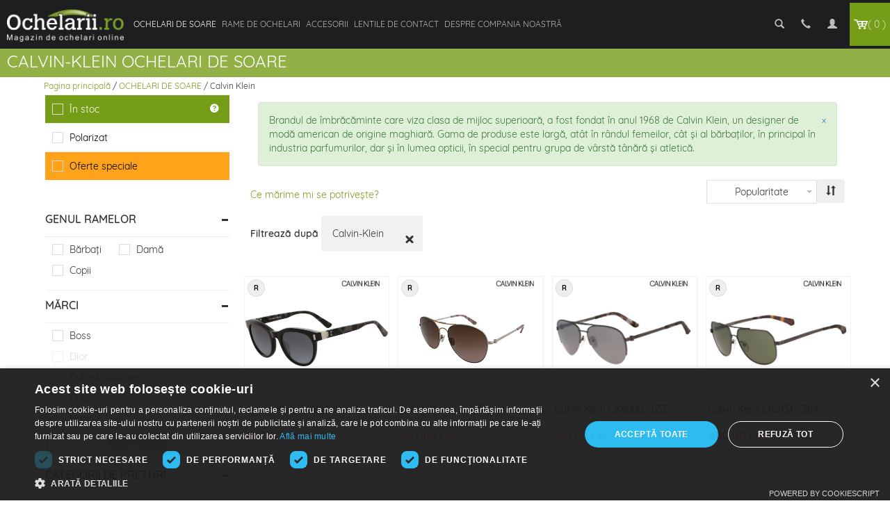

--- FILE ---
content_type: text/html; charset=UTF-8
request_url: https://ochelarii.ro/ochelari_de_soare/Calvin-Klein
body_size: 59051
content:
<!DOCTYPE html>
<html xmlns="http://www.w3.org/1999/xhtml">
	<html lang="ro">
	<meta name="csrf-token" content="wZPwkssLlajSy9g4z2tXCkW0D98YgbclLHD7u2M6">

	<head>

					
		
		
																  		
															  		
															  		
															  		
															  		
															  		
															  		
															  		
															  		
															  		
															  		
															  		
															  		
															  		
															  		
															  		
															  		
															  		
															  		
															  		
															  		
															  		
															  		
															  		
															  		
															  		
															  		
															  		
															  		
															  		
															  		
															  		
															  		
															  		
															  		
															  		
															  		
															  		
															  		
															  		
															  		
															  		
															  		
															  		
															  		
															  		
															  		
															  		
															  		
															  		
															  		
															  		
															  		
															  		
															  		
															  		
															  		
															  		
															  		
															  		
															  		
															  		
															  		
															  		
															  		
															  		
															  		
															  		
															  		
															  		
															  		
															  		
															  		
															  		
															  		
															  		
															  		
															  		
															  		
															  		
															  		
															  		
															  		
															  		
															  		
															  		
															  		
															  		
															  		
															  		
															  		
															  		
															  		
															  		
															  		
															  		
															  		
															  		
															  		
															  		
															  		
															  		
															  		
															  		
															  		
															  		
															  		
															  		
															  		
															  		
															  		
															  		
															  		
															  		
															  		
															  		
															  		
															  		
															  		
															  		
															  		
															  		
															  		
															  		
															  		
															  		
															  		
															  		
															  		
															  		
															  		
															  		
															  		
															  		
															  		
															  		
															  		
															  		
															  		
															  		
															  		
															  		
															  		
															  		
															  		
															  		
															  		
															  		
															  		
															  		
															  		
															  		
															  		
															  		
															  		
															  		
															  		
															  		
															  		
															  		
															  		
															  		
															  		
															  		
															  		
															  		
															  		
															  		
															  		
															  		
															  		
															  		
															  		
															  		
															  		
															  		
															  		
															  		
															  		
															  		
															  		
															  		
															  		
															  		
															  		
															  		
															  		
															  		
															  		
															  		
															  		
															  		
															  		
															  		
															  		
															  		
															  		
															  		
															  		
															  		
															  		
															  		
															  		
															  		
			  
				
		
		
				

		
				
																																										
																		
	
			
		

		<title>
					    					      					
							Calvin Klein ochelari de soare | Ochelarii.ro
									    		</title>
		
					<script type="text/javascript">
    var _smartsupp = _smartsupp || {};
    _smartsupp.key = '40f0d4767e65fb49d7706d20a1227047fe836849';
    window.smartsupp||(function(d) {
        var s,c,o=smartsupp=function(){ o._.push(arguments)};o._=[];
        s=d.getElementsByTagName('script')[0];c=d.createElement('script');
        c.type='text/javascript';c.charset='utf-8';c.async=true;
        c.src='https://www.smartsuppchat.com/loader.js?';s.parentNode.insertBefore(c,s);
    })(document);
    smartsupp('language','ro');
    smartsupp('group', 'fpq7HAKhct'); //group Lens.ro
</script>		
		<link rel='icon' href="https://ochelarii.ro/images/favicon.png" type='image/x-icon' sizes="48x48">
		<meta charset="utf-8">
		<meta http-equiv="X-UA-Compatible" content="IE=edge">
		<meta name="viewport" content="width=device-width, initial-scale=1.0">
		
	<meta name="keywords" content="Calvin Klein, ochelari de soare" />
	<meta name="description" content="Calvin Klein ochelari de soare | Ochelarii.ro" />

			
		
		
		
		
		<meta http-equiv="Pragma" content="no-cache">
<meta http-equiv="Expires" content="-1">
		<meta name="classification" content="" />
		<meta name="robots" content="ALL" />
		<meta name="revisit-after" content="7 days" />
		<meta name="http-equiv" content="Content-type: text/html; charset=UTF-8"/>
		<meta name="google-site-verification" content="hcSPk0toB-tddIaZUadYpPjZh1rX--HObiyC7gEuDgo" />
		
		
		<link  href="https://ochelarii.ro/assets/css/bootstrapproduct.css"   type="text/css" rel="stylesheet"  />
		<link  href="https://ochelarii.ro/assets/css/header.css"   type="text/css" rel="stylesheet"  />
		<link  href="https://ochelarii.ro/assets/css/product.css"   type="text/css" rel="stylesheet"  />
		<link  href="https://ochelarii.ro/assets/css/font.css"   type="text/css" rel="stylesheet"  />
		<link  href="https://ochelarii.ro/assets/css/fontawesomeproduct.css"   type="text/css" rel="stylesheet"  />
		<link  href="//netdna.bootstrapcdn.com/bootstrap/3.0.0/css/bootstrap-glyphicons.css" type="text/css" rel="stylesheet">
		<link  href="https://ochelarii.ro/assets/dist/css/main.min.css"  type="text/css" rel="stylesheet" />
	</head>
	<body class="theme-other" style="padding-right: 0px !important;">
		<script>
    function pushEcommerceEvent(eventName, product, extra = {}) {
        const category = {
            1: "Rame de ochelari",
            3: "Ochelari de soare",
            4: "kiegeszitok"
        };

        const eventData = {
            event: eventName,
            ecommerce: {
                currency: "RON",
                value: product.price,
                items: [
                    {
                        item_id: product.id,
                        item_name: product.name,
                        item_brand: product.brand,
                        item_category: category[product.categoryid] || "",
                        item_variant: product.termek_valtozat_id,
                        price: product.price,
                        discount: product.oldprice - product.price
                    }
                ]
            }
        };

        dataLayer.push({ ecommerce: null }); // clear old ecommerce
        dataLayer.push(eventData);

        console.log(`Pushed ${eventName} event:`, eventData);
    }
</script>
		<!-- header-->
		<!-- Google Tag Manager -->
<script>(function(w,d,s,l,i){w[l]=w[l]||[];w[l].push({'gtm.start':
   new Date().getTime(),event:'gtm.js'});var f=d.getElementsByTagName(s)[0],
   j=d.createElement(s),dl=l!='dataLayer'?'&l='+l:'';j.async=true;j.src=
   'https://www.googletagmanager.com/gtm.js?id='+i+dl;f.parentNode.insertBefore(j,f);
   })(window,document,'script','dataLayer','GTM-5P8T5ZB');</script>
 <!-- End Google Tag Manager -->

<script  src="https://ochelarii.ro/assets/js/all.min.js"></script> 
<script  src="https://ochelarii.ro/assets/js/all.min.js"></script>
<link  href="https://use.fontawesome.com/releases/v4.6.3/css/font-awesome-css.min.css"   type="text/css" rel="stylesheet"  />



<style>
		.submenus_fixtures{	   
		display: block;
    padding: 3px 7px !important;
    clear: both;
    font-weight: 400;
    line-height: 1.42857143;
    color: #fff !important;
    white-space: nowrap;	
		}
    .adjustmargin{
        margin-top: 50px;
    }
.child_search {
  display: none;
}
.child_search2 {
  display: none;
}
    .sunglass{
padding: 0px 6px !important;
}
.specs{
    padding: 0px 6px !important;
}
ul.main_search_check2.nav_links_custom li a.sunglass{
    padding: 0px 0px !important;
    margin-left: 62px;
}
ul.main_search_check2.nav_links_custom li a.specs{
    padding: 0px 0px !important;
    margin-left: 62px;
}
.child_search {
padding: 12px;
color: white;
position: absolute;
border-radius: 12px;
top: 44px;
left: auto;
background: #fff;
right: 0;
width: 300px;
}
.child_search2 {
padding: 6px !important;
color: white;
position: absolute;
top: 46px !important;
left: auto;
background: #000;
/* right: 50; */
/* width: 188px; */
right: -27px;
}


.mainsearch {
  position: relative;
}
.mainsearch2 {
  position: relative;
}

.hello {
  /* margin-top: 0px !important; */
  margin-left: 4px;

}



.child_search .form-inline {
  display: flex;
  flex-direction: row-reverse;
}
.child_search2 .form-inline {
  display: flex;
  flex-direction: row-reverse;
}
.sweet-alert button{
    padding: 10px 30px !important;

}
@media (min-width: 800px) {
             .fa-heart{
    margin-top: 1px !important;
  }
  .fa-heart-o{
    margin-top: 1px !important;
  }
        }


 @media screen and (max-width: 767px) {
	.child_search2	{
top: 39px !important;
}
   
ul.main_search_check2.nav_links_custom li a.sunglass{
    padding: 0px 0px !important;
    margin-left: 85px;
    
}
ul.main_search_check2.nav_links_custom li a.specs{
    padding: 0px 0px !important;
    margin-left: 85px;
    
}

  .fa-heart{
    margin-top: 1px !important;
  }
  .fa-heart-o{
    margin-top: 1px !important;
  }
  .glyphicon-earphone{
    margin-top: 1px !important;
  }
  .outer_footer ul {
    margin-bottom: 10px;
    padding-left: 0px !important;
  }
  .child_search {
     top: 37px;
    width: 345px;
    left: -188px;
  }
  .child_search2 {
     top: 50px;
    /* width: 115px; */
    /* left: -188px; */
  }
  .header .navbar-default .navbar-nav>li>a {
    padding: 18px 10px;
  }
}




/* Custom Navbar Design   */


.media a {
    padding: 0 !important;
    color: #000 !important;
    margin: 0 !important;
}


.nav>li>a {
    padding: 23px 6px!important;
    color: rgba(255, 255, 255, .7);
    text-transform: uppercase;
    font-size: 12px !important;
} 
.navbar-nav {
  margin: 0 !important;
  float: none !important;
  display: flex;
}
a.navbar-brand {
    height: auto;
    padding: 10px;
}
.main_align_navbar {
    display: flex;
    align-items: center;
    justify-content: space-between;
}

.logo_nav {
    display: flex;
    align-items: center;
}
.navbar-fixed-top {
    border-radius: 0;
    border: 0;
    margin: 0;
    background: 0 0;
    background: #1d1e20;
}
ul.main_search_check2.nav_links_custom li {
  list-style: none;
}
ul.main_search_check2.nav_links_custom li a {
    margin: 0 6px;
    padding: 24px 6px;
    /*display: block;*/
    color: rgba(255, 255, 255, .7);
    text-transform: uppercase;
}
/* ul.main_search_check2.nav_links_custom li a {
    padding: 21px 6px;
    display: flex;
  } */
ul.main_search_check2.nav_links_custom {
    display: flex;
    align-items: center;
    margin-right: -15px;
    margin-bottom: 0 !important;
}

li.dropdown.cart a {
    margin-right: 0 !important;
    background: #769d18;
}
.nav_links_custom .dropdown-menu a {
    display: block !important;
    padding: 3px 20px !important;
    clear: both !important;
    font-weight: 400 !important;
    line-height: 1.42857143 !important;
    color: #333 !important;
    white-space: nowrap !important;
    text-transform: initial !important;
}

.nav>li>a:focus, .nav>li>a:hover {
  background: transparent ;
  color: #fff ;
}

.nav_links_custom .dropdown-menu {
  left: auto;
  right: 0;
}

@media screen and (max-width:  1024px ) {
  ul.main_search_check2.nav_links_custom li a {
    padding: 13px 6px !important;
}
.homeBanner {
  margin-top: 44px !important;
}

}

@media screen and (max-width:  850px) {
  ul.main_search_check2.nav_links_custom li a.sunglass{
    padding: 0px 6px !important;
    margin-left: 82px;
    
}
  ul.main_search_check2.nav_links_custom li a.specs{
    padding: 0px 6px !important;
    margin-left: 82px;
    
}

  .navbar-toggle .icon-bar {
      background: #fff;
  }
  div#bs-example-navbar-collapse-1 {
      position: fixed;
      left: 0;
      top: 4em;
      margin-top: 0 !important;
  }
  a.navbar-brand {
      height: auto;
      padding: 6px;
  }
  
  ul.main_search_check2.nav_links_custom li.cart a {
    padding: 21px 6px !important;
    display: flex;
  }
}

@media screen and (max-width:  580px) {
  a.navbar-brand {
    padding: 0;
  }
  .navbar-nav {
    display: block;
  }
  #bs-example-navbar-collapse-1 {
    position: fixed;
      left: 0;
      top: 5.5rem;
  }
  a.navbar-brand {
      height: auto;
      width: 114px;
      padding: 0;
  }
  .navbar-collapse .navbar-nav>li>a {
      color: #555!important;
      display: block;
      width: 100%;
      padding: 8px 0 !important;
  }
  ul.main_search_check2.nav_links_custom li a {
    padding: 2px 5px !important;
    margin: 0 2px;
  }
  .navbar-nav>li {
    float: none;
  }
  .navbar-toggle .icon-bar {
    background: #fff !important;
  }
  .nav_links_custom .navbar-toggle {
    padding: 21px 10px!important;
  }
  .sweet-alert .sa-button-container {
        flex-wrap: wrap;
  }
  .sa-confirm-button-container {
    width: 100% !important;
  }
  .sweet-alert .sa-button-container button {
    display: block !important;
    width: 100% !important;
    font-size: 14px;
    margin: 10px 0;
  }
}
@media screen and (max-width:  457px) {
  ul.main_search_check2.nav_links_custom{
    margin-left:-35px !important;
  }
.homeBanner{
  margin-top: 56px !important;
}
.child_search {
  padding-left: 15px !important;
  width: 348px;
}
.main_align_navbar li a i{
  font-size: large;
}
}
.main_align_navbar #hearts_head {
  color: rgb(0, 195, 255) !important;
}


</style>
<style>
  .cart-btn {
    display: flex;
    align-items: center;
    height: auto; /* or your actual header height */
    padding: 0 12px;
    background-color: transparent; /* remove green if not wanted */
    color: white;
    font-size: 14px;
}

.cart-icon {
    display: inline-block;
    width: 20px;
    height: 20px;
    background-image: url('/assets/css/icons/shoppingcart.png');
    background-size: cover;
    background-repeat: no-repeat;
    background-position: center;
    margin-right: 6px;
}

.no-text-mobile {
    line-height: 1;
    display: inline-block;
    white-space: nowrap;
}

@media (max-width: 768px) {
  .no-text-mobile {
    display: none;
  }
}
</style>
<section class="header">

   <nav class="navbar navbar-fixed-top">
      <div class="container-fluid menu-container header-container">
         <!-- Brand and toggle get grouped for better mobile display -->
         <div class="main_align_navbar">
            <div class="logo_nav">
               <a class="navbar-brand" href="https://ochelarii.ro"><img src="https://ochelarii.ro/assets/images/logo-ro.png" alt="" style="max-height:50px;" class="img-responsive" /></a> 
               <div id="bs-example-navbar-collapse-1" class="navbar-collapse pull-left collapse myDIV" aria-expanded="true">
                  <ul class="nav navbar-nav">
				  
                     <li class="dropdown"><a href="/ochelari_de_soare"  style="color:white"  class="cart-btn"  >Ochelari de soare</a></li>
                     <li><a  href="/rame_de_ochelari" >Rame de ochelari</a></li>
                     <li><a href="/accesorii" title=""  >Accesorii</a></li>
                     
                                                                <li><a href="/lentile_de_contact"  title=""   >Lentile de contact</a></li>
                                                                                   
                                          

                     <a id="closeFilter " class="navbar-toggle collapsed" data-toggle="collapse" data-target="#bs-example-navbar-collapse-1" aria-expanded="false">
                     <i class="fa fa-times-circle-o"  onclick="myFunction()" style="font-size:24px;color:#769D18;"></i>
                     </a>
                     					 
					                       <li><a href="/despre_noi" title=""  >DESPRE COMPANIA NOASTRĂ</a></li>
                     					 
                     
                  </ul>
               </div>
            </div>
            <ul class="main_search_check2 nav_links_custom">
               <li class="dropdown search mainsearch"> 

                                 </li>
               <li class="dropdown search mainsearch">
                  <a href="javascript:;" id="kereso-btn" class="search-btn"style="cursor: grab;">
                    <i class="glyphicon glyphicon-search main_icon"></i>
                </a>
                  <div id="searchOverlay" style="
                    display: none;
                    position: fixed;
                    top: 0; left: 0; right: 0; bottom: 0;
                    background: rgba(0,0,0,0.5);
                    z-index: 999;
                  "></div>
                  <ul class="child_search" style="padding:12px; color:white;z-index: 1000;">
                     <form class="form-inline" style="margin-top: 5px;position:relative;" method="get" action="/ochelari_de_soare/">
                      <div style="position:absolute;right:8px;top:4px;">   
                        <button type="submit" class="pull-right" style="background:none;border:none;color:darkgrey;"><i class="glyphicon glyphicon-search" style="font-size:18px;"></i></button>
                        <a href="javascript:;" id="kereso-btn" class="search-btn" style="cursor: grab;margin:0;padding:0;">
                          <svg xmlns="http://www.w3.org/2000/svg" width="24px" height="24px" viewBox="0 0 24 24" fill="none">
                            <path fill-rule="evenodd" clip-rule="evenodd" d="M5.29289 5.29289C5.68342 4.90237 6.31658 4.90237 6.70711 5.29289L12 10.5858L17.2929 5.29289C17.6834 4.90237 18.3166 4.90237 18.7071 5.29289C19.0976 5.68342 19.0976 6.31658 18.7071 6.70711L13.4142 12L18.7071 17.2929C19.0976 17.6834 19.0976 18.3166 18.7071 18.7071C18.3166 19.0976 17.6834 19.0976 17.2929 18.7071L12 13.4142L6.70711 18.7071C6.31658 19.0976 5.68342 19.0976 5.29289 18.7071C4.90237 18.3166 4.90237 17.6834 5.29289 17.2929L10.5858 12L5.29289 6.70711C4.90237 6.31658 4.90237 5.68342 5.29289 5.29289Z" fill="darkgrey"/>
                          </svg>
                        </a>
                      </div>   
                      <input style="width: 100% !important;margin-right:0px;border-radius:25px;" class="form-control pull-left auto load_focus" id="GlobalSearchInput" placeholder="Cod produs sau marcă" name="quickSearch" type="text" autocomplete="off" autofocus>
                     </form>
                     <div class="clearfix"></div>
                     <div id="showSearchDiv" class="autocomplete"></div>
                  </ul>
               </li>
			    
			   
			   
	
			   
              <li class="dropdown search"> 
                <a href="/contact" class=" contact-btn" >
                  <i class="glyphicon glyphicon-earphone"></i>
                </a>
              </li>
			  
			  
			  
			  
			  
			  
			  
			  
			  
			   
			   
			   
			  
			  
			  
			  
			  
               				   
			   <li class="dropdown search mainsearch2">
                  <a href="javascript:;" id="kereso-btn" class="search-btn2"style="cursor: grab;">
                    <i class="glyphicon glyphicon-user"></i>
                </a>
                  <ul class="child_search2" style="padding:12px; color:white;">
                     
                     <li>
					 <a class="submenus_fixtures" href="/logmein">Intră in cont</a>
					 </li>
					 <li>
					 <a class="submenus_fixtures" href="/reg_me_in">Cont nou</a>
					 </li>
                  </ul>
               </li>
			   
			   
			                  <li class="dropdown cart"> 
                <a class="dropdown-toggle cart-btn" style="text-decoration:none !important;" href="javascript:;" onclick="CheckEmpty(0)">
                  <i class="fa fa-opencart" aria-hidden="true" style="background-image: url('/assets/css/icons/shoppingcart.png'); background-size: 100% 100%; color: transparent; width: 20px;"></i> 
                  <span class="no-text-mobile">
                    (
                      <span id="dynamic_cart_counter">
                         0                       </span>
                    )
                  </span>
                </a>
               </li>
               <li>
                  <button type="button"  onclick="myFunction()" class="navbar-toggle collapsed" data-toggle="collapse" data-target="#bs-example-navbar-collapse-1" aria-expanded="false"> <span class="sr-only">Comutare navigare</span> <span class="icon-bar"></span> <span class="icon-bar"></span> <span class="icon-bar"></span> </button>
               </li>
            </ul>
         </div>
      </div>
      <!-- /.container-fluid --> 
   </nav>
   <link rel="stylesheet" href="https://use.fontawesome.com/releases/v5.11.2/css/all.css">
   <div class="modal fade bd-example-modal-lg" id="exampleModal" tabindex="-1" role="dialog" aria-labelledby="myLargeModalLabel" aria-hidden="true">
      <div class="modal-dialog modal-lg" role="document">
         <div class="modal-content">
            <div class="modal-header">
               <h5 class="modal-title" id="exampleModalLabel">Lista de dorințe</h5>
            </div>
            <div class="modal-body">
               <section>
                  <div class="row datashow">
                  </div>
               </section>
            </div>
            <div class="modal-footer">
               <button type="button" class="btn btn-default" data-dismiss="modal">închide</button>
            </div>
         </div>
      </div>
   </div>


<div class="modal fade bd-example-modal-lg" id="empty_cart" tabindex="-1" role="dialog" aria-labelledby="myLargeModalLabel" aria-hidden="true">
      <div class="modal-dialog modal-lg" role="document">
         <div class="modal-content">
            <div class="modal-header">
               <h5 class="modal-title" id="exampleModalLabel">
                   Status coș
               </h5>
            </div>
            <div class="modal-body">
               <section>
<div class="alert alert-danger">
                  <div class="row datashow" style="margin-left:0px !important;margin-right:0px !important">
        Momentan coșul tău este gol

    </div>
                    
                  </div>
               </section>
            </div>
            <div class="modal-footer">
               <button type="button" class="btn btn-default" data-dismiss="modal">închide</button>
            </div>
         </div>
      </div>
   </div>





   <div class="clearfix"></div>
</section>
<div id="snackbar"></div>
<script type="text/javascript">
   function showToast(msg) {
   var x = document.getElementById("snackbar")
   x.className = "show";
   x.innerHTML = msg;
   setTimeout(function(){ x.className = x.className.replace("show", ""); }, 6*1000);
   }
</script>

      
<script>
   $(document).ready(function() {



      $('.search-btn2').click(function(event) {
        /* Act on the event */
        $('.child_search').hide();
		    $('.child_search2').slideToggle();
        
      });  



      $('.search-btn').click(function(event) {
        /* Act on the event */
		    $('.child_search2').hide();
        $('.child_search').slideToggle();
        $('.load_focus').focus();
      }); 

      $('.search-btn').click(function () {
        console.log("Click");
        if(document.getElementById('searchOverlay').style.display == "none"){
          document.getElementById('searchOverlay').style.display = "block";
        }else{
          document.getElementById('searchOverlay').style.display = "none";
        }
        $('.main_icon').toggleClass("glyphicon-remove-sign");
      });

      $('#searchOverlay').click(function () {
        console.log("Click overlay");
        $('#kereso-btn').click();
      });
   });
</script>
<script>
   function showwishlist() {
     
     $.ajax({
       url: 'check_wish_list/',
       type: 'get',
       data: {},
       dataType: 'json',
       success:function(response){
       
         $(".datashow").html(response.data);
   
       
       }
       });
   
   }
   function CheckEmpty(totalcartitems){
    

    if(totalcartitems==1){
        location.href = 'https://ochelarii.ro/'+"basket";
    }else{
        $('#empty_cart').modal('show');
    }

   }
   function CheckEmpty(totalcartitems){
    
    var dynamic_cart_counter = $('#dynamic_cart_counter').html();
   // alert(dynamic_cart_counter);

    if(dynamic_cart_counter==0 || dynamic_cart_counter==''){
        $('#empty_cart').modal('show');
        
    }else{
        location.href = 'https://ochelarii.ro/'+"basket";
    }

   }
</script>
<script>
  function myFunction() {
  var x = document.getElementsByClassName("myDIV");

  for (var i = 0; i < x.length; i++) {
    var computedStyle = window.getComputedStyle(x[i]);

    if (computedStyle.display === "none" || computedStyle.display === "") {
      x[i].style.display = 'block';
    } else {
      x[i].style.display = 'none';
    }
  }
}

  </script>
		<main class="app-content">
			
   <link rel="stylesheet" type="text/css" href="https://cdnjs.cloudflare.com/ajax/libs/animate.css/3.2.3/animate.min.css">
<script src="https://ochelarii.ro/swiper/package/swiper-bundle.min.js"></script>
    <link
      rel="stylesheet"
      href="https://ochelarii.ro/swiper/package/swiper-bundle.min.css"
    />
   
<style>
.footer_input
        {
            padding: 15px  15px;
        }
.percent_width{
	width:19% !important;
}
#myModals{
	/* z-index:9999 !important; */
}
.list_dropdown1_z_index{
<!--z-index:9999;-->
}
@media only screen and (max-width: 350px) {
.list_dropdown1_z_index{  
  z-index:0;
}
}

div#left_and_right_main {
    display: flex;
    justify-content: space-between;
    align-items: center;
}
button.d-none {
    display: none !important;
}
.btn-filter {
    display: inline !important
}
.brand-logo{
    max-width: 56px !important;
    width: 56px !important;
}

    .polarized-place {
    padding: 4px;
    font-weight: 600;
    width: 25px;
    text-align: center;
    height: 25px;
    border-radius: 30px;
    background-color: #eee;
    font-size: 13px;
    display: block;
    position: absolute;
    right: 5px;
    top: 14px;
    z-index: 1;
    max-height: 25px;
    border: solid 1px #ddd;
}


   /* .swiper-slide-next{
        background-color: red !important;
        color: yellow;
        height: 20px !important;
        width: 10px !important;
z-index:3333;-webkit-backface-visibility:visible ;backface-visibility:visible;
    }*/ 
    .swiper-button-next{
       height: 50px !important;
        width: 10px !important;
        color: red !important;  
    }
    .slideNextClass{
     height: 50px !important;
        width: 10px !important;
        color: red !important;     
    }
.close {
    font-size: 28px !important;
    opacity: 1 !important;
    background: #fff none repeat scroll 0 0;
    cursor: pointer;
    border: 0 none;
    border-radius: 21px;
    padding: 6px 13px;
    position: absolute;
    right: -10px;
    top: -16px;
    z-index: 3;
}
    .btn{
        margin-top: -4px !important;
    }
 button.close {
    background: #fff none repeat scroll 0 0;
    cursor: pointer;
    border: 0 none;
  border-radius: 21px;
    padding: 6px 13px;
    position: absolute;
    right: -10px;
    opacity: 1;
    top: -16px;
    z-index: 3;
}
    .close{
        font-size: 28px !important;
        opacity: 1 !important;
    }
    ul.main_search_check2.nav_links_custom li a.sunglass {
    padding: 0px 0px !important;
    margin-left: 0px;
    vertical-align: top;
    margin-bottom: 5px;
}

    .alert {
    padding: 15px;
    border: 1px solid transparent;
    border-radius: 4px;
}

    .alert-danger {
    color: #a94442;
    background-color: #f2dede;
    border-color: #ebccd1;
}

/* .single_add_to_cart_button{
    margin-left: -167px;
 }*/
.product-tile .ws-product-bg img {
    transition: .3s ease-in-out;
}

.page-indicator {
    margin-top: 65px;
}

.product-tile {
    padding: 0 6px ;
}


.price_maain_popup h2 {
        text-align: center;
    font-size: 20px;
    font-weight: 600;
    color: #F15F8A;
}

.price_maain_popup span {
    font-size: 12px;
    /*text-decoration: line-through;*/
    margin-left: 10px;
    color: gray;
    font-weight: 400;
}

.price_maain_popup span.cut_price_main {
    text-decoration: line-through;
}

/*.main_top_verticale .row {
    display: flex;
    align-items: center;
}*/

.main_top_verticale .row .col-md-7 {
    width: 80%;
}


.main_top_verticale .row .col-md-5 {
    width: 30%;
}

        .img_here {
    position: absolute;
    top: -14px !important;
    left: -6px;
    padding: 0px;
    /*display: none !important;*/
}
@media screen and (max-width:768px) {
            .home-btn
            {
                padding: 16px !important;
                right:0;
                top:0;
            }
        }
@media screen and (max-width:  850px) {
    .modal-header.custom_header_modal button {
        position: absolute !important;
        top: 0 !important;
        right: 14px !important;
        margin: 0 !important;
    }
    .custom_dropdown, .custom_dropdown1 {
        margin-bottom: 2rem ;
    }
    .custom_dropdown{
        position: relative;
        z-index: 10;
    }
    .page-indicator {
        margin-top: 56px;
    }
/*    .header .navbar-default .navbar-nav>li>.cart-btn, .header .navbar-default .navbar-nav>li>.search-btn {
        padding: 17px 10px!important;
    }*/
    .img_here {
        right: 0 !important;
        left: auto !important;
    }
    .main_top_verticale .row {
        display: flex;
        align-items: center;
        flex-wrap: wrap;
    }
    .main_top_verticale .row .col-md-7 , .main_top_verticale .row .col-md-5 {
        width: 100%;
        position: initial;
    }
    .show_on_mobile_detail {
        padding: 10px 0;
    }
    .mySwiper .slider_main_img {
        min-height: 188px !important;
    } 
}


@media screen and (max-width:  767px) {
	.percent_width{width:30%}
    button.d-none {
    display: inline !important;
    }

    ul.main_search_check2.nav_links_custom li a.sunglass{
            padding: 0px 0px !important;
    /* margin-left: 0px !important; */
    display: initial !important;
    vertical-align: top !important;
    }    
    ul.main_search_check2.nav_links_custom li a.specs{
            padding: 0px 0px !important;
    
    display: initial !important;
    vertical-align: top !important;
    }

     .single_add_to_cart_button{
    margin-left: 0px !important;
 }
    .main_top_verticale .row {
        display: block;
    }
    .main_top_verticale .row .col-md-7 {
        width: 100%;
    }
    .main_top_verticale .row .col-md-5 {
        width: 100%;
        position: initial;
    }
}

.zoom {
transition: all .2s ease-in-out;
}
.zoom:hover{
    transform: scale(1.1);
}
.main_screenshot_box {
    
    padding-left: 8px;
    padding-right: 8px;

}
.product-tile a {
                   display: block;
     background: transparent; 
    position: relative;
     min-height: 39px;
            }

.product-tile #greybox{
    min-height: 116px !important;
    background: #f2f2f2;
}

@media screen and (min-width: 1600px) {
    .product-tile .ws-product-bg img {
        width: 100% !important;
        height: 210px !important;
        object-fit: scale-down;
    }
    .product-tile {
        height: 320px;
    }
}


#exampleModal1 {
                overflow-y: scroll !important;
            }
            #exampleModal1 .modal-title {
                float: left !important;
            }


    .alignment_footer_box button {
        position: initial !important;
    }
    .alignment_footer_box {
        display: flex !important;
        align-items: baseline !important;
    }
    #home-slide .owl-prev {
        width: 29px;
        height: 113px;
        background: url(assets/images/s-arrow.png) 0 0 no-repeat;
        color: transparent;
        margin: 0;
        padding: 0;
        border-radius: 0;
        transition: .3s;
        -moz-transition: .3s;
        -webkit-transition: .3s;
        -o-transition: .3s;
        -ms-transition: .3s;
        position: absolute;
        left: 0;
        top: 43%;
            float: left;
        background-position: -31px 0;
    }
     #home-slide .owl-next {
        width: 29px;
    height: 113px;
    background: url(assets/images/s-arrow.png) 0 0 no-repeat;
    color: transparent;
    margin: 0;
    padding: 0;
    border-radius: 0;
    transition: .3s;
    -moz-transition: .3s;
    -webkit-transition: .3s;
    -o-transition: .3s;
    -ms-transition: .3s;
    position: absolute;
    left: 0;
    top: 43%;    float: right;
    position: absolute;
    left: auto;
    right: 0;
    top: 43%;
     }
    .banner-middle {
            vertical-align: bottom;
        display: table-cell;
        background: rgba(0, 0, 0, .5);
        padding: 10px;
        border-radius: 0;
    }
    .banner-content.po-left {
        left: 5%;
    }
    .banner-content h2 {
        margin: 0;
    padding: 0;
    font-weight: 700;
    font-size: 50px;
    }
    .banner-content p {
           margin: 15px 0 0;
    padding: 0;
    font-size: 18px;
    }
    .banner-content .btn {
        border-radius: 0;
        padding: 10px 26px;
    }
    .banner-content {
            position: absolute;
    top: 0;
    bottom: 0;
    margin: auto;
    height: 150px;
    width: 40%;
    text-align: left;
    color: #fff;
    }
    .model_slider {
        opacity: 1 !important;
    }
    .prodct .homeBanner {
    margin-top: 0;
    margin-bottom: 10px;
    height: 56%;
    width: 100% !important;
    background: transparent !important;
}
    .owl-stage {
    display: flex;
}
    .try_on_class{
        font-size: 16px;
    float: right;
    color: #428bca !important;
    margin-right: 0px !important;
    margin-left: 3px !important;
    }
    .try_on_class:hover {
        text-decoration: underline;
    }
        /*.modal-backdrop.in {
                    display: none !important;
                  }*/
        .modalimage {
            padding: 0 !important;
        }
        .highlight {
            background: #fff;
            border: solid 1px #47b7cb !important
        }
        body {
            padding-right: 0 !important;
        }
        .item.highlight .slider_data_main {
            color: #fff;
            background: #47b7cb !important;
        }
        .carousel_move {
            transform: translate3d(-1527px, 0px, 0px);
            transition: all 0.25s ease 0s;
            width: 3334px;
        }
        .main_slider_popup .owl-carousel .owl-item img {
            display: block;
            width: 100%;
            border-radius: 7px 7px 0 0;
        }
/*        @media (min-width: 769px) {
            #myModals .modal-dialog {
                
                width: 900px !important;
            }

        }*/

/*        @media (min-width: 768px ) and (max-width: 1024px) {
	 .discount{
                bottom: 165px !important;
                width:30px !important;
                height:30px !important;
				
            }
            .discount-val{
                top:10px !important;
                left:3px !important;
                font-size:10px !important;
            }
			
	 .percent_width {
    width: 37% !important;
   }
   
            #myModals .modal-dialog {
                
                width: 100% !important;
            }
            
        }*/



        .slider_data_main h4 {
            text-align: left;
            color: #1d1e20;
            font-size: 14px;
            font-weight: 400;
            /*background: #f1f1f1;*/
            /*padding: 10px 15px;*/
            transition: .3s;
            -moz-transition: .3s;
            -webkit-transition: .3s;
            -o-transition: .3s;
            -ms-transition: .3s;
            margin: 0;
        }
        .slider_data_main h4 small {
            display: block;
            color: #769d18;
            font-size: 16px;
            font-weight: 500;
            margin-top: 5px;
        }
        .slider_main_img {

            display: block;
            text-align: center;
            padding: 45px 0 15px !important;
            position: relative;
            overflow: hidden;
            z-index: 0;
            min-height: 293px !important;
        }
        .slider_data_main {
            background: #f1f1f1;
            text-align: left;
            color: #1d1e20;
            font-size: 14px;
            font-weight: 400;
            padding: 10px 15px;
            transition: .3s;
            -moz-transition: .3s;
            -webkit-transition: .3s;
            -o-transition: .3s;
            -ms-transition: .3s;
        }
        .dummy_icon {
            background: #eee;
            z-index: 1;
            border: solid 1px #ddd;
            color: #000;
            font-size: 12px;
            line-height: 1;
            border-radius: 100%;
            height: 25px;
            width: 25px;
            padding-top: 6px;
            font-weight: 600;
            display: block;
            position: absolute;
            top: 6px;
            left: 5px;
        }
        .main_btn_cart_popup button {
            background: #769d18;
            padding: 10px 20px;
            border-radius: 6px;
            border: none;
            color: #fff;
        }
        .custom_header_modal button {
            float: right;
            background: transparent;
            border: none;
            font-size: 34px;
            margin-top: -21px;
            /*height: 10px;*/
        }
        .modal-header.custom_header_modal button {
            margin-top: -14px;
        }
        .modal-header.custom_header_modal::after {
            display: none;
        }
        .modal-header.custom_header_modal {
           
            align-items: center;
            justify-content: space-between;
                padding-right: 10px;
        }
        .modal-header.custom_header_modal::before {
            display: none;
        }
        .custom_header_modal h6 {
            float: left;
            font-size: 18px;
            font-weight: 600;
            margin: 0;
            padding: 4px 0;
        }
        #cookie1 {
            display: none;
        }
        h3#image_size label {
            /*font-size: 18px;*/
            /*padding-left: 28px !important;*/
            display: flex;
            align-items: flex-end;
            font-size: 16px;
            color: #666;
            font-weight: 600;
        }
        h3#fill_selected_size {
            font-size: 16px;
            color: #333;
            margin: 0 0 8px;
        }
        /*.gender_ input[type=checkbox], .gender_ input[type=radio] {*/
        /*  opacity: 0;
                }*/
        .more_classws {
            display: block !important;
            text-align: center !important;
            font-size: 16px;
            font-weight: 500;
            /*color: #769d18;*/
            text-decoration: underline;
        }
        .product-tile h3 {
         margin-bottom: 0px !important;
    color: #1d1e20;
    /* min-height: 38px !important; */
    padding: 5px 4px 3px;
    font-size: 14px;
    font-weight: 400;
    margin-top: 0px !important;
        }
        .product-tile .price{
            color: #F15F8A;
    display: inline-block;
    padding: 0 4px 5px;
    font-size: 16px;
    font-weight: 500;
    width: 98%;
        }
        .main_radio_modal .checkbox input[type=checkbox],
        .main_radio_modal .checkbox-inline input[type=checkbox],
        .main_radio_modal .radio input[type=radio],
        .main_radio_modal .radio-inline input[type=radio] {
            position: absolute !important;
            margin-left: -1px !important;
            opacity: 0 !important;
            z-index: 99999999999 !important;
            width: 20px !important;
            height: 20px !important;
            display: block !important;
            cursor: default !important;
        }
        /*.main_radio_modal input {
                    position: initial !important;
                    margin: 0 !important;
                }*/
        .list_slider_main img {
            /*width: 126px !important;*/
            margin: 0 auto;
            transition: .3s;
        }
        .list_slider_main {
            /*    text-align: center;
                    padding: 0px;
                    border-radius: 10px;
                    box-shadow: -1px 2px 3px 0px rgb(0 0 0 / 8%);
                    border: 1px solid #efefef;
                    margin: 6px 4px;
                    background: #47b7cb!important;
                    transition: .3s;
                    position: relative;
                    overflow: hidden;*/
            text-align: center;
            padding: 0px;
            /*box-shadow: -1px 2px 3px 0px rgb(0 0 0 / 8%);*/
            margin: 6px 4px;
            transition: .3s;
            position: relative;
            overflow: hidden;
            background: #fff;
            border: solid 1px #f1f1f1;
        }
        .list_slider_main h3 {
            font-size: 18px;
            height: 38px;
            color: #fff;
        }
        .list_slider_main:hover img {
            transform: scale(1.1);
        }
        .list_slider_main p {
            color: #fff;
        }
        .list_slider_main .description_p {
            font-size: 14px;
            color: #fff;
        }
        #my-fitmix-container {
            width: 100%;
            height: 100%;
        }
        #my-snapshot {
  padding: 4px;
  margin: 4px;
  float: right;
}
    </style>
    <style>
.discount{

				background-size: cover; 
				bottom: 115px; 
				right: 15px; 
				height:50px; 
				width:50px; 
				position: absolute;
				
}

.discount-val{
	color:#fff;
	position:absolute;
	left:10px;
	top:16px;
	font-weight:bold;
	
}		
	 @media (max-width: 769px) {
            .discount{
                bottom: 165px !important;
                width:40px !important;
                height:40px !important;
				
            }
            .discount-val{
                top:12px !important;
                left:5px !important;
                font-size:13px !important;
            }
        }
        @media (min-width: 800px) {
            .catalog {
                display: grid;
                grid-template-columns: repeat(auto-fit, minmax(400px, 1fr));
            }
        }
        @media (min-width: 1017px) {
            .catalog {
                max-width: 80%;
            }
        }
        .hide_dropdown,
        .hide_dropdown1 {
            background: #fff;
            display: none;
        }
        .main_top_btn button {
            background: #769d18;
            color: #fff !important;
            margin: 0 10px 10px;
            font-size: 16px;
            border-radius: 0;
        }
        .main_top_btn {
            width: 100%;
            margin: 0 auto;
            display: flex;
            justify-content: center;
            flex-wrap: wrap;
        }
        .bread_crumb {
            font-size: 12px;
            padding-top: 4px;
            padding-left: 63px;
            padding-bottom: 4px;
        }
        .list_dropdown,
        .list_dropdown1 {
            position: relative;
            cursor: pointer;
            border: 1px solid #dddddd;
            padding: 6px 40px;
            width: auto;
            text-align: center;
            z-index: 9;
        }
        .main_dropdown:after,
        .main_dropdown1:after {
            width: 0;
            height: 0;
            border-left: 4px solid transparent;
            border-right: 4px solid transparent;
            border-top: 4px solid #bbbaba;
            content: '';
            position: absolute;
            top: 8px;
            right: -34px;
        }
        .list_dropdown .main_dropdown,
        .list_dropdown1 .main_dropdown1 {
            margin: 0;
            position: relative;
        }
        .hide_dropdown,
        .hide_dropdown1 {
            position: absolute;
            top: 33px;
            left: 0;
            width: 100%;
        }
        .custom_dropdown,
        .custom_dropdown1 {
            display: flex;
            align-items: center;
        }
        .custom_dropdown .gender_ .checkbox label::before,
        .custom_dropdown1 .gender_ .checkbox label::before {
            opacity: 0;
        }
        .product-tile .ws-product-bg {
            text-align: center !important;
            min-height: 180px !important;
            display: flex;
            align-items: center;
            justify-content: center;
            padding: 0 !important;
        }
        .setting_modal_height .modal-header .modal-title  {
            float: left !important;
        }
        .setting_modal_height .modal-header .close {
            opacity: 1 !important;
            font-size: 22px !important;
        }


        @media screen and (max-width:  830px) {
            .product-tile {
                min-height: 280px;
            }
        }
@media screen and (max-width: 425px){
   .percent_width {
    width: 42% !important;
   }
}
        @media only screen and (max-width: 450px) {
   
.slider_main_img{
    min-height: 168px !important;
}
} 
        @media screen and (max-width: 767px) {
            .slider_main_img {
                min-height: 110px !important;
            }
            .product-tile a {
                   display: block;
     background: transparent; 
    position: relative;
     min-height: 39px;
            }
            .page-indicator {
                margin-top: 56px !important;
            }
            .list_dropdown {
                display: none;
                z-index: 9999999 !important;
            }
            .list_dropdown1 {
                display: none;
                z-index: 9 !important;
            }
            .bread_crumb {
                font-size: 12px;
                padding-top: 12px;
                padding-left: 15px;
            }
            .col-xs-12.col-sm-9.col-lg-10 br {
                display: none;
            }
            .main_product_totile {
                font-size: 18px;
            }
            h3#image_size label {
                font-size: 14px;
                display: flex;
                align-items: center;
                padding-top: 1px;
            }
            .list_slider_main h3 {
                font-size: 16px;
                height: 30px;
            }
            .list_slider_main p {
                font-size: 14px;
                margin: 0;
            }
            .main_btn_cart_popup button {
                background: #769d18;
                padding: 5px 15px;
                border-radius: 6px;
                border: none;
                color: #fff;
                margin-top: 10px;
            }
            .main_slider_popup .woocommerce-LoopProduct-link {
                height: 120px;
            }
            .main_slider_popup .woocommerce-LoopProduct-link img {
                width: 100% !important;
                height: auto !important;
            }
            #myModals {
                padding-left: 0 !important;
            }
            
        }
        @media screen and (max-width: 767px) {
            .set_on_mobile ul li {
                width: 32% !important;
            }
            .swiper-horizontal>.swiper-pagination-bullets, .swiper-pagination-bullets.swiper-pagination-horizontal, .swiper-pagination-custom, .swiper-pagination-fraction {
                bottom: -5px !important;
            }
            .setting_modal_height .modal-body {
                /* max-height: 78vh; */
            }
            img#snapshotImg {
    max-height: 64vh;
}
        }
        @media screen and (max-width: 480px) {
            div#left_and_right_main {
    display: flex;
    justify-content: space-between;
    align-items: flex-start;
}
                div#left_two {
    display: flex;
    flex-direction: column;
    margin-top: 0px;
    align-items: baseline;
}
            .product-tile .ws-product-bg img {
                height: auto !important;
            }

        }

    </style>
    <style>
        .fa-heart-o {
            color: rgb(0, 195, 255);
            cursor: pointer;
        }
        .fa-heart {
            color: rgb(0, 195, 255);
            cursor: pointer;
        }
    </style>

    <style>
        .alert {
            padding: 15px;
            border: 1px solid transparent;
            border-radius: 4px;
        }
        .alert-success {
            color: #3c763d;
            background-color: #dff0d8;
            border-color: #d6e9c6;
        }
        .fa,
        .far,
        .fas {
            font-family: 'FontAwesome' !important;
        }
        .main_slider_popup .woocommerce-LoopProduct-link {
            width: 100%;
        }
     span#heart_product {
    position: relative;
    font-size: 19px;
    left: 5px;
}
        #heart_product i {
            color: rgb(0, 195, 255) !important;
        }
        #heart {
            position: relative;
            top: 0px;
            font-size: 18px;
            left: 8px;
        }
        #heart i {
            color: rgb(0, 195, 255) !important;
        }
        .main_slider_popup {
            position: relative;
        }

        .main_try_on {
            float: right;
            margin-right: 14px;
        }
        .main_radio_buttons {
            display: flex;
            align-items: center;
            flex-wrap: wrap;
            margin-right: 10px;
        }
        .main_align_radio_ll {
            display: flex;
            align-items: center;
            flex-wrap: wrap;
        }
        .main_radio_buttons h3 {
            margin: 0 !important;
        }
        .main_radio_buttons .main_radio_modal.gender_ {
            margin-top: -3px !important;
        }
        .show_on_mobile_detail {
            display: none;
        }
        @media screen and (max-width:  1180px) {
            .modal-header.custom_header_modal button{
                top: 0px !important;
            }
            .show_on_laptop_detail  {
                display: none;
            }
            .show_on_mobile_detail {
                display: block;
            }
            
        }
        @media screen and (max-width: 767px) {
      
            
        

            #heart {
   position: relative;
    top: 0px;
    font-size: 17px;
    left: 5px;
            }
            #heart_product {
   position: relative;
    
    font-size: 17px;
    left: 5px;
            }

            #myModals #heart {
                position: absolute;
                top: -12px !important;
                font-size: 24px;
                left: -2px !important;
            }
            .img_here {
                position: absolute;
                top: -14px !important;
                right: 0;
                left: auto;
                padding: 8px;
            }
            .more_classws {
                display: block;
                margin: 40px 0 10px;
                text-align: center !important;
            }
            .product-tile .price{
                padding: 0 4px 0px;
            }
            .product-tile .ws-product-bg {
                min-height: 120px !important;
            }
            .product-tile h3 {
                min-height: 25px !important;
            }
            .product-tile #greybox {
                min-height: 117px !important;
                background: #f2f2f2;
            }
            .email-subscription .btn {
                margin-left: 0;
            }
        }

/* bj css */
@media only screen and (min-width: 1920px) {

}
.modal-content.modal-content-1 {
    height: 95vh;
}

.modal-content.modal-content-1 .modal-body{
    height: 90%;
}

@media only screen and (max-width: 992px) {
    .modal-content.modal-content-1{
    height: 78vh;
}
}
@media only screen and (max-width: 600px) {
    .modal-content.modal-content-1{
        height: 68vh;
    }
    .modal-content.modal-content-1 .modal-body{
        height: 100%;
    }
}




    </style>
    <style>
        .fittingbox-logo{
            position: absolute;
            top: 0px; 
            left: 10px;
            padding: 10px;
            z-index: 9;
        }
        .variants {
            position: absolute;
            top: 20px; 
            right: 10px; 
            background: rgba(255, 255, 255, 0.1);
            border-radius: 8px; 
            padding: 10px;
            z-index: 10;
            box-shadow: 0 4px 6px rgba(0, 0, 0, 0.2); 
            width: 200px; 
            max-height: 100vh;
        }
        .variants-title {
            position: absolute;
            top: 0px; 
            right: 10px; 
            background: rgba(255, 255, 255, 0.7);
            border-radius: 8px; 
            padding: 0px 10px;
            z-index: 9;
            box-shadow: 0 4px 6px rgba(0, 0, 0, 0.2); 
            width: 200px; 
            max-height: 10vh; 
        }
        .vto-snapshot{
            position: absolute;
            width: 50px;
            height: 50px;
            left: 50%;
            bottom: 10px;
            z-index: 10;
            transform: translate(-50%, 0);
            background: transparent url(//image1.cdnsbg.com/new_sbg/assets/fbx-vto-images/icons/icon-shutter.svg) center center no-repeat;
            background-size: contain;
            text-indent: -9999px;
            box-shadow: none;
            outline: 0;
        }
        #my-snapshot{
            position: absolute;
            top:-8px;
            left:-8px;
            z-index:9998;
        }
        .vto-picture-result-btns{
            position: absolute;
            left: 50%;
            bottom: 32px;
            transform: translate(-50%, 0);
            z-index: 10;
            display: inline-flex;
            align-items: flex-start;
            gap: 12px;
            z-index:9999;
        }
        .take-picture-result-btn{
            display: inline-block;
            width: 50px;
            height: 50px;
            padding: 0;
            border-radius: 50%;
            background: #fff;
            color: rgba(0, 0, 0, .85);
            box-shadow: none;
            outline: 0;
        }
        @media (max-width: 769px) {
            .fittingbox-logo img{
                max-height: 25px !important;
            }
            .variants {
                width: 100%;
                max-height: 55vh;
                top: 61.5vh; 
                right: 0px;
            }
            .variants-title {
                font-size: 10px;
                width: 29%;
                max-height: 10vh;
                top: 61.5vh; 
                left: 13px;
                /* transform: translate(-50%, -50%); */
                color: #000;
                background: rgba(255, 255, 255);
                box-shadow: none;
                padding: 0px;
            }
            .mobile-filters{
                display: block !important;
            }
            .mobile-filter-btn{
                border: solid 2px #769D18;
                border-radius: 100%;
                color: #769D18;
                text-align: center;
                cursor: pointer;
                padding-top: 1px;
                margin-left: 4px;
                height: 20px;
                width: 20px;
                font-size: 14px;
                display: block;
                float: right;
                line-height: 1;
            }
            .mobile-filter-list{
                display: flex;
                flex-wrap: wrap;
            }
            .mobile-filter-list .alert, .mobile-filter-list .alert-default{
                padding: 0px;
            }
            .mobile-filter-list .close{
                font-size: 14px !important;
                color: #769D18;
                right: 0px;
                padding: 1px 3px;
                margin: 0px 4px;
                background: transparent;
                border: solid 2px #769D18;
                border-radius: 100%;
            }
        }
        
    </style>


    <script src="https://use.fontawesome.com/0206006232.js"></script>
    <script>
        dataLayer = [{
            "pageType": "productlist",
            "event": "productImpression",
            "list": "napszemuvegek",
            "listPage": 1,
            "ecommerce": {
                "currencyCode": "HUF",
                "impressions": [{
                    "id": "OJ9006 900601",
                    "name": "OJ9006 900601",
                    "brand": "Oakley",
                    "price": "24.100",
                    "list_price": "36.780",
                    "category": null,
                    "stock": "rakt\u00e1ron",
                    "list": "napszemuvegek",
                    "position": 1
                }, {
                    "id": "PR 53SS UFW1V1",
                    "name": "PR 53SS UFW1V1",
                    "brand": "Prada",
                    "price": "49.340",
                    "list_price": "92.390",
                    "category": null,
                    "stock": "rakt\u00e1ron",
                    "list": "napszemuvegek",
                    "position": 2
                }, {
                    "id": "PLD 6043\/S 807 WJ",
                    "name": "PLD 6043\/S 807 WJ",
                    "brand": "Polaroid",
                    "price": "12.150",
                    "list_price": "13.500",
                    "category": null,
                    "stock": "rakt\u00e1ron",
                    "list": "napszemuvegek",
                    "position": 3
                }, {
                    "id": "VO5230S W44\/11",
                    "name": "VO5230S W44\/11",
                    "brand": "Vogue",
                    "price": "32.090",
                    "list_price": "45.660",
                    "category": null,
                    "stock": "rakt\u00e1ron",
                    "list": "napszemuvegek",
                    "position": 4
                }, {
                    "id": "MARC 110\/S O2VCC",
                    "name": "MARC 110\/S O2VCC",
                    "brand": "Marc Jacobs",
                    "price": "39.270",
                    "list_price": "74.950",
                    "category": null,
                    "stock": "rakt\u00e1ron",
                    "list": "napszemuvegek",
                    "position": 5
                }, {
                    "id": "DIORSOCIETY1 DDB 86",
                    "name": "DIORSOCIETY1 DDB 86",
                    "brand": "Dior",
                    "price": "105.270",
                    "list_price": "126.970",
                    "category": null,
                    "stock": "rakt\u00e1ron",
                    "list": "napszemuvegek",
                    "position": 6
                }, {
                    "id": "OO9364 02 Flak Draft",
                    "name": "OO9364 02 Flak Draft",
                    "brand": "Oakley",
                    "price": "44.810",
                    "list_price": "59.790",
                    "category": null,
                    "stock": "rakt\u00e1ron",
                    "list": "napszemuvegek",
                    "position": 7
                }, {
                    "id": "MARC 322\/G\/S KB7 9O",
                    "name": "MARC 322\/G\/S KB7 9O",
                    "brand": "Marc Jacobs",
                    "price": "37.960",
                    "list_price": "52.180",
                    "category": null,
                    "stock": "rakt\u00e1ron",
                    "list": "napszemuvegek",
                    "position": 8
                }, {
                    "id": "MJP786-24B LAVA TUBE",
                    "name": "MJP786-24B LAVA TUBE",
                    "brand": "Maui Jim",
                    "price": "83.520",
                    "list_price": "97.690",
                    "category": null,
                    "stock": "rakt\u00e1ron",
                    "list": "napszemuvegek",
                    "position": 9
                }, {
                    "id": "TH 1541\/S 35J 4S",
                    "name": "TH 1541\/S 35J 4S",
                    "brand": "Tommy Hilfiger",
                    "price": "33.650",
                    "list_price": "50.990",
                    "category": null,
                    "stock": "rakt\u00e1ron",
                    "list": "napszemuvegek",
                    "position": 10
                }, {
                    "id": "OO9102 H4 HOLBROOK",
                    "name": "OO9102 H4 HOLBROOK",
                    "brand": "Oakley",
                    "price": "37.170",
                    "list_price": "51.310",
                    "category": null,
                    "stock": "rakt\u00e1ron",
                    "list": "napszemuvegek",
                    "position": 11
                }, {
                    "id": "PO0649 24\/31",
                    "name": "PO0649 24\/31",
                    "brand": "Persol",
                    "price": "43.640",
                    "list_price": "55.790",
                    "category": null,
                    "stock": "rakt\u00e1ron",
                    "list": "napszemuvegek",
                    "position": 12
                }, {
                    "id": "OO9247 09 CHAINLINK",
                    "name": "OO9247 09 CHAINLINK",
                    "brand": "Oakley",
                    "price": "40.810",
                    "list_price": "67.890",
                    "category": null,
                    "stock": "rakt\u00e1ron",
                    "list": "napszemuvegek",
                    "position": 13
                }, {
                    "id": "PLD 4056\/S 2O5 M9",
                    "name": "PLD 4056\/S 2O5 M9",
                    "brand": "Polaroid",
                    "price": "13.940",
                    "list_price": "15.490",
                    "category": null,
                    "stock": "rakt\u00e1ron",
                    "list": "napszemuvegek",
                    "position": 14
                }, {
                    "id": "BV7027 531381",
                    "name": "BV7027 531381",
                    "brand": "Bvlgari",
                    "price": "80.330",
                    "list_price": "99.260",
                    "category": null,
                    "stock": "rakt\u00e1ron",
                    "list": "napszemuvegek",
                    "position": 15
                }, {
                    "id": "PLD 7030\/S FLL 5X",
                    "name": "PLD 7030\/S FLL 5X",
                    "brand": "Polaroid",
                    "price": "14.660",
                    "list_price": "26.290",
                    "category": null,
                    "stock": "rakt\u00e1ron",
                    "list": "napszemuvegek",
                    "position": 16
                }, {
                    "id": "RB3016 114517 CLUBMASTER",
                    "name": "RB3016 114517 CLUBMASTER",
                    "brand": "Ray-Ban",
                    "price": "36.630",
                    "list_price": "49.690",
                    "category": null,
                    "stock": "rakt\u00e1ron",
                    "list": "napszemuvegek",
                    "position": 17
                }, {
                    "id": "PO3231S 108\/51",
                    "name": "PO3231S 108\/51",
                    "brand": "Persol",
                    "price": "52.450",
                    "list_price": "68.280",
                    "category": null,
                    "stock": "rakt\u00e1ron",
                    "list": "napszemuvegek",
                    "position": 18
                }, {
                    "id": "OO9158 07",
                    "name": "OO9158 07",
                    "brand": "Oakley",
                    "price": "26.950",
                    "list_price": "42.990",
                    "category": null,
                    "stock": "rakt\u00e1ron",
                    "list": "napszemuvegek",
                    "position": 19
                }, {
                    "id": "OO9384 02",
                    "name": "OO9384 02",
                    "brand": "Oakley",
                    "price": "34.850",
                    "list_price": "49.790",
                    "category": null,
                    "stock": "rakt\u00e1ron",
                    "list": "napszemuvegek",
                    "position": 20
                }, {
                    "id": "VE2212 10027P",
                    "name": "VE2212 10027P",
                    "brand": "Versace",
                    "price": "49.950",
                    "list_price": "65.510",
                    "category": null,
                    "stock": "rakt\u00e1ron",
                    "list": "napszemuvegek",
                    "position": 21
                }, {
                    "id": "UVEX LGL36 5320178895",
                    "name": "UVEX LGL36 5320178895",
                    "brand": "Uvex",
                    "price": "19.790",
                    "list_price": "19.790",
                    "category": null,
                    "stock": "rakt\u00e1ron",
                    "list": "napszemuvegek",
                    "position": 22
                }, {
                    "id": "DG2155 132013",
                    "name": "DG2155 132013",
                    "brand": "Dolce&Gabbana",
                    "price": "52.450",
                    "list_price": "68.280",
                    "category": null,
                    "stock": "rakt\u00e1ron",
                    "list": "napszemuvegek",
                    "position": 23
                }, {
                    "id": "RB4187 601\/30 CHRIS",
                    "name": "RB4187 601\/30 CHRIS",
                    "brand": "Ray-Ban",
                    "price": "32.000",
                    "list_price": "33.690",
                    "category": null,
                    "stock": "rakt\u00e1ron",
                    "list": "napszemuvegek",
                    "position": 24
                }, {
                    "id": "HH5017 C03",
                    "name": "HH5017 C03",
                    "brand": "Helly Hansen",
                    "price": "25.180",
                    "list_price": "34.990",
                    "category": null,
                    "stock": "rakt\u00e1ron",
                    "list": "napszemuvegek",
                    "position": 25
                }, {
                    "id": "OO9265 21 LATCH",
                    "name": "OO9265 21 LATCH",
                    "brand": "Oakley",
                    "price": "41.930",
                    "list_price": "56.590",
                    "category": null,
                    "stock": "rakt\u00e1ron",
                    "list": "napszemuvegek",
                    "position": 26
                }, {
                    "id": "RB2184 902\/33",
                    "name": "RB2184 902\/33",
                    "brand": "Ray-Ban",
                    "price": "39.240",
                    "list_price": "53.600",
                    "category": null,
                    "stock": "rakt\u00e1ron",
                    "list": "napszemuvegek",
                    "position": 27
                }, {
                    "id": "PR 57SS 7AX5O0",
                    "name": "PR 57SS 7AX5O0",
                    "brand": "Prada",
                    "price": "48.220",
                    "list_price": "85.490",
                    "category": null,
                    "stock": "rakt\u00e1ron",
                    "list": "napszemuvegek",
                    "position": 28
                }, {
                    "id": "FF0267\/S ZI9 KU",
                    "name": "FF0267\/S ZI9 KU",
                    "brand": "Fendi",
                    "price": "55.850",
                    "list_price": "88.590",
                    "category": null,
                    "stock": "rakt\u00e1ron",
                    "list": "napszemuvegek",
                    "position": 29
                }, {
                    "id": "TH 1471\/S 40G QT",
                    "name": "TH 1471\/S 40G QT",
                    "brand": "Tommy Hilfiger",
                    "price": "37.960",
                    "list_price": "52.180",
                    "category": null,
                    "stock": "rakt\u00e1ron",
                    "list": "napszemuvegek",
                    "position": 30
                }, {
                    "id": "BOSS 1054\/S 807 9O",
                    "name": "BOSS 1054\/S 807 9O",
                    "brand": "Boss",
                    "price": "69.890",
                    "list_price": "87.660",
                    "category": null,
                    "stock": "rakt\u00e1ron",
                    "list": "napszemuvegek",
                    "position": 31
                }, {
                    "id": "BV8165 53768G",
                    "name": "BV8165 53768G",
                    "brand": "Bvlgari",
                    "price": "44.370",
                    "list_price": "68.390",
                    "category": null,
                    "stock": "rakt\u00e1ron",
                    "list": "napszemuvegek",
                    "position": 32
                }, {
                    "id": "RB4263 601SA1",
                    "name": "RB4263 601SA1",
                    "brand": "Ray-Ban",
                    "price": "50.840",
                    "list_price": "66.490",
                    "category": null,
                    "stock": "rakt\u00e1ron",
                    "list": "napszemuvegek",
                    "position": 33
                }, {
                    "id": "OO9454 02",
                    "name": "OO9454 02",
                    "brand": "Oakley",
                    "price": "42.580",
                    "list_price": "57.320",
                    "category": null,
                    "stock": "rakt\u00e1ron",
                    "list": "napszemuvegek",
                    "position": 34
                }, {
                    "id": "GA7021 M65",
                    "name": "GA7021 M65",
                    "brand": "Gant",
                    "price": "13.490",
                    "list_price": "39.990",
                    "category": null,
                    "stock": "rakt\u00e1ron",
                    "list": "napszemuvegek",
                    "position": 35
                }, {
                    "id": "PLD 6090\/S HK8 KL",
                    "name": "PLD 6090\/S HK8 KL",
                    "brand": "Polaroid",
                    "price": "13.790",
                    "list_price": "25.330",
                    "category": null,
                    "stock": "rakt\u00e1ron",
                    "list": "napszemuvegek",
                    "position": 36
                }, {
                    "id": "MK1040 10148E",
                    "name": "MK1040 10148E",
                    "brand": "Michael Kors",
                    "price": "42.180",
                    "list_price": "56.870",
                    "category": null,
                    "stock": "rakt\u00e1ron",
                    "list": "napszemuvegek",
                    "position": 37
                }, {
                    "id": "PLD 4085\/F\/S LHF WJ",
                    "name": "PLD 4085\/F\/S LHF WJ",
                    "brand": "Polaroid",
                    "price": "16.380",
                    "list_price": "28.210",
                    "category": null,
                    "stock": "rakt\u00e1ron",
                    "list": "napszemuvegek",
                    "position": 38
                }, {
                    "id": "SES450 099N",
                    "name": "SES450 099N",
                    "brand": "Escada",
                    "price": "34.930",
                    "list_price": "56.900",
                    "category": null,
                    "stock": "rakt\u00e1ron",
                    "list": "napszemuvegek",
                    "position": 39
                }, {
                    "id": "TH 1550\/S 807 IR",
                    "name": "TH 1550\/S 807 IR",
                    "brand": "Tommy Hilfiger",
                    "price": "29.420",
                    "list_price": "37.990",
                    "category": null,
                    "stock": "rakt\u00e1ron",
                    "list": "napszemuvegek",
                    "position": 40
                }]
            },
            "loginStatus": "notLoggedin",
            "Userid": "undefined",
            "timestamp": 1590650530
        }];
    </script>
    <link rel="stylesheet" type="text/css" href="https://ochelarii.ro/css/attila.css">
    <script>
        $(document).ready(function() {
            
            $( ".swiper-slide-next" ).prop( "disabled", true );

            $("#image_size").click(function() {
                $('input:radio[name=size]').each(function() {
                    //alert(this.id);
                    if ($('#' + this.id).is(':checked'))
                        $('#product_size').val(this.value);
                    //if($(this).is(':checked'))
                    //alert($(this).val());
                });
            });
            $("#raktaronid").click(function() {
                $("#raktaron").trigger("click");
            });
            $("#polarizaltid").click(function() {
                $("#polarizalt-polarizalt").trigger("click");
            });
            $("#kedvezmeny").click(function() {
                $("#kedvezmeny-kedvezmeny").trigger("click");
            });
        });
        /**** for sticky filter ***/
        if (screen.width < 768) {
            $(function() {
                // Check the initial Poistion of the Sticky Header
                var stickyHeaderTop = $('#stickyheader').offset().top;
                $(window).scroll(function() {
                    if ($(window).scrollTop() > stickyHeaderTop) {
                        $('#stickyheader').css({
                            position: 'fixed',
                            top: '0',
                            zIndex: '1031',
                            background: '#fff',
                            width: '100%',
                            left: '0',
                            right: '0',
                            padding: '0 15px'
                        });
                        $('#stickyalias').css('display', 'block');
                    } else {
                        $('#stickyheader').css({
                            position: 'static',
                            padding: '0'
                        });
                        $('#stickyalias').css('display', 'none');
                    }
                });
            });
        }
        $(function() {
            $("#view_all").on("click", function() {
                $("#tovabbi_markak").toggle();
                //alert('Hello!');
            });
        });
    </script>




    <script>
        $(document).ready(function() {
            $('#vid_model1').modal({
                keyboard: false, // to prevent closing with Esc button (if you want this too)
                show: false,
            });
        });
    </script>


    <!-- Modal -->
    
    
    <section class="page-indicator" >
        <!-- class="product-pg-banner" -->
        <h1 class="product-heading2" style="text-transform: uppercase;">
            
                                                                                    Calvin-Klein  OCHELARI DE SOARE
                    
                

             <ul class="three_menus">
                </ul>
        </h1>
    </section>

    
    <div class="bread_crumb">

                    <a href="/" style="color:#769D18;">Pagina principală</a> / <a href="/ochelari_de_soare" style="color:#769D18;"> OCHELARI DE SOARE </a> 
                 / 
            Calvin Klein
             </div>

    

    <section class="product-container clearfix prodct">
        <form id="filterform" method="post">
            <input type="hidden" name="_token" value="wZPwkssLlajSy9g4z2tXCkW0D98YgbclLHD7u2M6" autocomplete="off">            <input type="hidden" name="action_of_form" id="action_of_form"  value="https://ochelarii.ro/napszemuvegek?Calvin-Klein" >
            <style>
    .range-slider {
        position: relative;
        width: 100%;
        height: 40px; /* gives enough space for thumb overlap */
    }

    /* Background Track (Grey) */
    .slider-background {
        position: absolute;
        width: 100%;
        height: 6px;
        background: #d1d5db;
        border-radius: 3px;
        top: 50%;
        transform: translateY(-50%);
        z-index: 1;
    }

    /* Selected Range Track (Green) */
    .slider-track {
        position: absolute;
        height: 6px;
        background: #769d18;
        border-radius: 3px;
        top: 50%;
        transform: translateY(-50%);
        z-index: 2;
    }

    /* Range inputs */
    .range-slider input[type="range"] {
        position: absolute;
        left: 0;
        top: 0;
        width: 100%;
        height: 100%;
        background: none;
        pointer-events: none; /* disables pointer, thumbs will override */
        -webkit-appearance: none;
        appearance: none;
    }

    /* Make thumbs interactive and layered properly */
    #minRange {
        z-index: 4;
    }
    #maxRange {
        z-index: 3;
    }

    /* Webkit (Chrome, Safari) thumbs */
    .range-slider input[type="range"]::-webkit-slider-thumb {
        -webkit-appearance: none;
        height: 18px;
        width: 18px;
        border-radius: 50%;
        background: #769d18;
        border: 2px solid #fff;
        box-shadow: 0 0 5px rgba(0,0,0,0.2);
        cursor: pointer;
        position: relative;
        z-index: 5;
        pointer-events: auto; /* enables thumb interaction */
    }

    /* Firefox thumbs */
    .range-slider input[type="range"]::-moz-range-thumb {
        height: 18px;
        width: 18px;
        border-radius: 50%;
        background: #769d18;
        border: 2px solid #fff;
        box-shadow: 0 0 5px rgba(0,0,0,0.2);
        cursor: pointer;
        position: relative;
        z-index: 5;
        pointer-events: auto;
    }

    /* Firefox track */
    .range-slider input[type="range"]::-moz-range-track {
        background: transparent;
        height: 6px;
    }

    /* Edge fix */
    .range-slider input[type="range"]::-ms-track {
        background: transparent;
        border-color: transparent;
        color: transparent;
        height: 6px;
    }
</style>
<style>
  .remove-filter-sidebar{
    all: unset !important;
    cursor: pointer !important;
  }
  .remove-filter-sidebar:hover{
    text-decoration: underline !important;
  }
  .tooltip-inner {
    border: 1px solid #666 !important;
    background-color: #ffffff !important; /* Background color */
    color: #000000 !important;           /* Text color */
    box-shadow: 12px 12px 12px rgba(0, 0, 0, 0.4); /* Soft shadow */
    border-radius: 12px; /* Optional: smooth corners */
  }
  .tooltip-arrow{
    border-top-color: #000000 !important;
  }
</style>

<div class="col-xs-12 col-sm-3 col-lg-2 left-section">

    <span class="blackBgMobile"></span>
    <div class="filterContainer">
      <div class="filterTopHeadMobile">
        <i class="glyphicon glyphicon-glass" aria-hidden="true"></i>
                          <a href="https://ochelarii.ro/ochelari_de_soare" class="remove-filter-sidebar">Eliminați toate filtrele</a>
                <a href="javascript:;" id="closeFilter">
          <i class="fa fa-times" aria-hidden="true"></i>
        </a>
      </div>
            <input type="hidden" name="page" id="page_linkk" value="">

		
		<div class="filter_gen" style="background-color: #769d18; color: #fff;display:none">
                <ul>
                  <li>
                    <!-- <a href="/napszemuvegek/neme-Man"> -->
                      <div class="gender_">
                        <div class="checkbox ">
                            ..<input class="newbis-checkbox" type="checkbox" id="newbis-newbies"
                                value="Max_price" name="felters[priceOrderMax]"  />
                          <label for="newbis-newbies" >Prețul scade</label>
                        </div>
                      </div>
                    <!-- </a> -->
                  </li>

                </ul>
            </div>

		
		
		
		<div class="filter_gen" style="background-color: #769d18; color: #fff;display:none">
                <ul>
                  <li>
                    <!-- <a href="/napszemuvegek/neme-Man"> -->
                      <div class="gender_">
                        <div class="checkbox ">
                            <input class="newbs-checkbox" type="checkbox" id="newbs-newbies"
                                value="Min_Price" name="felters[priceOrderMin]"   />
                            <label for="newbs-newbies" >După nume</label>
                        </div>
                      </div>
                    <!-- </a> -->
                  </li>

                </ul>
            </div>
		
				<div class="filter_gen" style="background-color: #769d18; color: #fff;display:none">
                <ul>
                  <li>
                    <!-- <a href="/napszemuvegek/neme-Man"> -->
                      <div class="gender_">
                        <div class="checkbox ">
                            <input class="ne-checkbox" type="checkbox" id="ne-newbies"
                                value="Name" name="felters[Name]"  />
                          <label for="ne-newbies" >După nume</label>
                        </div>
                      </div>
                    <!-- </a> -->
                  </li>

                </ul>
            </div>
		<div class="filter_gen" style="background-color: #769d18; color: #fff;display:none">
            <ul>
                <li>
                    <!-- <a href="/napszemuvegek/neme-Man"> -->
                    <div class="gender_">
                        <div class="checkbox ">
                            <input class="nepop-checkbox" type="checkbox" id="nepop-newbies" value="Popular" name="felters[popularOrderMax]"
                                />
                            <label for="nepop-newbies">Helper::getSingleColumnValue(23,'lenses_popularity')</label>
                        </div>
                    </div>
                    <!-- </a> -->
                </li>

            </ul>
        </div>

            
       

            <div class="filter_gen custom_filter_main" style="background: #769d18; color:#fff;">
       
          <div class="gender_" style="position:relative;">
            <div class="checkbox  " style="position: initial !important;">
              <input class="raktaron-checkbox" type="checkbox" name="felters[raktaron]" id="raktaron" 
                    value="raktaron"  />
              <label for="raktaron">În stoc</label>
              
              <p class="pull-right" style="position:absolute;top:2px;right:6px;">
                <a href="#" data-toggle="modal" data-target="#myModalQM" title="Vă rugăm să verificați această opțiune, deoarece livrarea produselor disponibile este incertă! (Afișați numai ochelari de stoc)">
                  <i class="fa fa-question-circle pull-right" style="color: #fff; padding-right: 10px;"></i>
                  
              
              </a>
              </p>
              <div id="tip-first4" class="tip-content hidden">
                <p>Vă rugăm să verificați această opțiune, deoarece livrarea produselor disponibile este incertă! (Afișați numai ochelari de stoc)</p>
              </div>
            </div>
          </div>
 
      </div>
      
       <!-- new add fiter for new items start -->           
                      
            
        
          
          <!-- new add fiter for new items end -->
          
          			
		<div id="coll8" class="filter_gen custom_filter_main" role="tabpanel" aria-labelledby="headingEight" style="background-color:#fff;color:#000">
              
                <ul>

                       
                        <li>
                      
                        <div class="gender_">
                         

 



<div id="polarizalt1" class="checkbox">
                            <input class="polarizalt-checkbox" type="checkbox" name="felters[polarizalt]" id="polarizalt" 
                    value="polarizalt"   />
              <label for="polarizalt">Polarizat</label>
                          </div>







                        </div>
                      
                    </li>            
                   
                                  </ul>
              
            </div>

	

                      <div id="coll8" class="filter_gen custom_filter_main" role="tabpanel" aria-labelledby="headingEight" style="background-color:#ffa31a;color:#000">
                <ul>
                    <li>
                        <div class="gender_">
                          <div id="sale1" class="checkbox">
                            <input class="onsale-checkbox" type="checkbox" name="felters[onsale]" id="onsale" 
                            value="onsale"   />
                            <label for="onsale">Oferte speciale</label>
                          </div>
                        </div>
                    </li>   
                </ul>
            </div>
                    
          

      <div class="search-filter-sec">
        <!--<h1 class="main-cat">Szűrés Termékek Szerint</h1> -->
        <div class="clearfix mt10"></div>

        <div class="panel-group" id="accordion" role="tablist" aria-multiselectable="true">
          
            <div class="panel panel-default">
                <div class="panel-heading" role="tab" id="headingThree">
                  <h4 class="panel-title">
                    <a class="collapsed" role="button" data-toggle="collapse" data-parent="#accordion" href="#collapseThree" aria-expanded="true" aria-controls="collapseThree"> Genul ramelor </a>
                  </h4>
                </div>
                <div id="collapseThree" class="panel-collapse collapse in" role="tabpanel" aria-labelledby="headingThree">
                  <div class="panel-body">
                    <ul style="display: flex; flex-wrap: wrap;">
                      <li>
                        <!-- <a href="/napszemuvegek/neme-Man"> -->
                          <div class="gender_">
                            <div class="checkbox">
                              <input class="gender-checkbox" type="checkbox" id="gender-man" value="Man" name="felters[sex][Man]"  />
                              <label for="gender-man">Bărbați </label>
                            </div>
                          </div>
                        <!-- </a> -->
                      </li>
                      <li>
                        <!-- <a href="/napszemuvegek/neme-Woman"> -->
                          <div class="gender_">
                            <div class="checkbox">
                              <input class="gender-checkbox" type="checkbox" id="gender-women" value="Woman" name="felters[sex][Woman]"  />
                              <label for="gender-women">Damă </label>
                            </div>
                          </div>
                        <!-- </a> -->
                      </li>
                      <li>
                        <!-- <a href="/napszemuvegek/neme-Gyerek"> -->
                          <div class="gender_">
                            <div class="checkbox ">
                              <input class="gender-checkbox" type="checkbox" 
                                id="gender-child" value="Gyerek"  name="felters[sex][Gyerek]" />
                              <label for="gender-child">Copii </label>
                            </div>
                          </div>
                        <!-- </a> -->
                      </li>

                    </ul>
                  </div>
                </div>
              </div>
                      
              <div class="panel panel-default">
                <div class="panel-heading" role="tab" id="headingOne">
                  <h4 class="panel-title">
                    <a role="button" data-toggle="collapse" data-parent="#accordion" href="#coll2" aria-expanded="true" aria-controls="coll2"> mărci </a>
                  </h4>
                </div>

                <div id="coll2" class="panel-collapse collapse in" role="tabpanel" aria-labelledby="headingOne">
                  <div class="panel-body">
                    <ul style="display : block !important;">
										                                              <li>
                        
                            <div class="gender_">
							
                              <div class="checkbox  ">
                                <input type="checkbox" class="brands brand-25"
                                    name="felters[brands][Boss]" value="Boss" data-test="Boss/" id="sbr-25" 								   
                   
                  
								   
                    
                    

                                                       />
                                <label for="sbr-25">Boss <!-- (1151) --></label>
                              </div>
                            </div>
                         
                        </li>
                                                <li>
                        
                            <div class="gender_">
							
                              <div class="checkbox  inactive  ">
                                <input type="checkbox" class="brands brand-23"
                                    name="felters[brands][Dior]" value="Dior" data-test="Dior/" id="sbr-23" 								   
                   
                  
								   
                    
                    

                        disabled                                 />
                                <label for="sbr-23">Dior <!-- (0) --></label>
                              </div>
                            </div>
                         
                        </li>
                                                <li>
                        
                            <div class="gender_">
							
                              <div class="checkbox  ">
                                <input type="checkbox" class="brands brand-40"
                                    name="felters[brands][Dolce&amp;Gabbana]" value="Dolce+Gabbana" data-test="Dolce&amp;Gabbana/" id="sbr-40" 								   
                   
                  
								   
                    
                    

                                                       />
                                <label for="sbr-40">Dolce&amp;Gabbana <!-- (897) --></label>
                              </div>
                            </div>
                         
                        </li>
                                                <li>
                        
                            <div class="gender_">
							
                              <div class="checkbox  ">
                                <input type="checkbox" class="brands brand-22"
                                    name="felters[brands][Gucci]" value="Gucci" data-test="Gucci/" id="sbr-22" 								   
                   
                  
								   
                    
                    

                                                       />
                                <label for="sbr-22">Gucci <!-- (6427) --></label>
                              </div>
                            </div>
                         
                        </li>
                                                <li>
                        
                            <div class="gender_">
							
                              <div class="checkbox  ">
                                <input type="checkbox" class="brands brand-103"
                                    name="felters[brands][Hugo]" value="Hugo" data-test="Hugo/" id="sbr-103" 								   
                   
                  
								   
                    
                    

                                                       />
                                <label for="sbr-103">Hugo <!-- (463) --></label>
                              </div>
                            </div>
                         
                        </li>
                        					                                            
                    </ul>

                    <input type="hidden" name="va" value="0" />
                    
                    <div id="mindenMarka" class="panel-collapse collapse " role="tabpanel" aria-labelledby="headingOne">
                      <div class="panel-body">
                        <ul style="display: block !important;">
                                               <li>
                          <!-- <a href="/napszemuvegek/brand-Boss"> -->
                            <div class="gender_">
                              <div class="checkbox ">
                                <input type="checkbox" class="brands brand-93"
                                    name="felters[brands][Adidas Originals]" value="Adidas_Originals" data-test="Adidas Originals/"    id="sbr-93"  />
                                <label for="sbr-93">Adidas Originals <!-- (302) --></label>
                              </div>
                            </div>
                          <!-- </a> -->
                        </li>
                                               <li>
                          <!-- <a href="/napszemuvegek/brand-Boss"> -->
                            <div class="gender_">
                              <div class="checkbox ">
                                <input type="checkbox" class="brands brand-101"
                                    name="felters[brands][Adidas sport]" value="Adidas_sport" data-test="Adidas sport/"    id="sbr-101"  />
                                <label for="sbr-101">Adidas sport <!-- (261) --></label>
                              </div>
                            </div>
                          <!-- </a> -->
                        </li>
                                               <li>
                          <!-- <a href="/napszemuvegek/brand-Boss"> -->
                            <div class="gender_">
                              <div class="checkbox ">
                                <input type="checkbox" class="brands brand-85"
                                    name="felters[brands][Alexander McQueen]" value="Alexander-McQueen" data-test="Alexander McQueen/"    id="sbr-85"  />
                                <label for="sbr-85">Alexander McQueen <!-- (1122) --></label>
                              </div>
                            </div>
                          <!-- </a> -->
                        </li>
                                               <li>
                          <!-- <a href="/napszemuvegek/brand-Boss"> -->
                            <div class="gender_">
                              <div class="checkbox ">
                                <input type="checkbox" class="brands brand-77"
                                    name="felters[brands][Armani Exchange]" value="Armani-Exchange" data-test="Armani Exchange/"    id="sbr-77"  />
                                <label for="sbr-77">Armani Exchange <!-- (359) --></label>
                              </div>
                            </div>
                          <!-- </a> -->
                        </li>
                                               <li>
                          <!-- <a href="/napszemuvegek/brand-Boss"> -->
                            <div class="gender_">
                              <div class="checkbox ">
                                <input type="checkbox" class="brands brand-102"
                                    name="felters[brands][Balenciaga]" value="Balenciaga" data-test="Balenciaga/"    id="sbr-102"  />
                                <label for="sbr-102">Balenciaga <!-- (613) --></label>
                              </div>
                            </div>
                          <!-- </a> -->
                        </li>
                                               <li>
                          <!-- <a href="/napszemuvegek/brand-Boss"> -->
                            <div class="gender_">
                              <div class="checkbox ">
                                <input type="checkbox" class="brands brand-91"
                                    name="felters[brands][BMW]" value="BMW" data-test="BMW/"    id="sbr-91"  />
                                <label for="sbr-91">BMW <!-- (137) --></label>
                              </div>
                            </div>
                          <!-- </a> -->
                        </li>
                                               <li>
                          <!-- <a href="/napszemuvegek/brand-Boss"> -->
                            <div class="gender_">
                              <div class="checkbox ">
                                <input type="checkbox" class="brands brand-25"
                                    name="felters[brands][Boss]" value="Boss" data-test="Boss/"    id="sbr-25"  />
                                <label for="sbr-25">Boss <!-- (1151) --></label>
                              </div>
                            </div>
                          <!-- </a> -->
                        </li>
                                               <li>
                          <!-- <a href="/napszemuvegek/brand-Boss"> -->
                            <div class="gender_">
                              <div class="checkbox ">
                                <input type="checkbox" class="brands brand-36"
                                    name="felters[brands][Boss Orange]" value="Boss-Orange" data-test="Boss Orange/"    id="sbr-36"  />
                                <label for="sbr-36">Boss Orange <!-- (4) --></label>
                              </div>
                            </div>
                          <!-- </a> -->
                        </li>
                                               <li>
                          <!-- <a href="/napszemuvegek/brand-Boss"> -->
                            <div class="gender_">
                              <div class="checkbox ">
                                <input type="checkbox" class="brands brand-99"
                                    name="felters[brands][Burberry]" value="Burberry" data-test="Burberry/"    id="sbr-99"  />
                                <label for="sbr-99">Burberry <!-- (556) --></label>
                              </div>
                            </div>
                          <!-- </a> -->
                        </li>
                                               <li>
                          <!-- <a href="/napszemuvegek/brand-Boss"> -->
                            <div class="gender_">
                              <div class="checkbox  inactive ">
                                <input type="checkbox" class="brands brand-39"
                                    name="felters[brands][Bvlgari]" value="Bvlgari" data-test="Bvlgari/"    id="sbr-39"  disabled  />
                                <label for="sbr-39">Bvlgari <!-- (0) --></label>
                              </div>
                            </div>
                          <!-- </a> -->
                        </li>
                                               <li>
                          <!-- <a href="/napszemuvegek/brand-Boss"> -->
                            <div class="gender_">
                              <div class="checkbox ">
                                <input type="checkbox" class="brands brand-50"
                                    name="felters[brands][Calvin Klein]" value="Calvin-Klein" data-test="Calvin Klein/"    id="sbr-50"  />
                                <label for="sbr-50">Calvin Klein <!-- (42) --></label>
                              </div>
                            </div>
                          <!-- </a> -->
                        </li>
                                               <li>
                          <!-- <a href="/napszemuvegek/brand-Boss"> -->
                            <div class="gender_">
                              <div class="checkbox ">
                                <input type="checkbox" class="brands brand-4"
                                    name="felters[brands][Camel Active]" value="Camel-Active" data-test="Camel Active/"    id="sbr-4"  />
                                <label for="sbr-4">Camel Active <!-- (1) --></label>
                              </div>
                            </div>
                          <!-- </a> -->
                        </li>
                                               <li>
                          <!-- <a href="/napszemuvegek/brand-Boss"> -->
                            <div class="gender_">
                              <div class="checkbox ">
                                <input type="checkbox" class="brands brand-88"
                                    name="felters[brands][Carolina Herrera]" value="Carolina-Herrera" data-test="Carolina Herrera/"    id="sbr-88"  />
                                <label for="sbr-88">Carolina Herrera <!-- (792) --></label>
                              </div>
                            </div>
                          <!-- </a> -->
                        </li>
                                               <li>
                          <!-- <a href="/napszemuvegek/brand-Boss"> -->
                            <div class="gender_">
                              <div class="checkbox ">
                                <input type="checkbox" class="brands brand-37"
                                    name="felters[brands][Carrera]" value="Carrera" data-test="Carrera/"    id="sbr-37"  />
                                <label for="sbr-37">Carrera <!-- (1584) --></label>
                              </div>
                            </div>
                          <!-- </a> -->
                        </li>
                                               <li>
                          <!-- <a href="/napszemuvegek/brand-Boss"> -->
                            <div class="gender_">
                              <div class="checkbox ">
                                <input type="checkbox" class="brands brand-97"
                                    name="felters[brands][Cazal]" value="Cazal" data-test="Cazal/"    id="sbr-97"  />
                                <label for="sbr-97">Cazal <!-- (36) --></label>
                              </div>
                            </div>
                          <!-- </a> -->
                        </li>
                                               <li>
                          <!-- <a href="/napszemuvegek/brand-Boss"> -->
                            <div class="gender_">
                              <div class="checkbox ">
                                <input type="checkbox" class="brands brand-47"
                                    name="felters[brands][Céline]" value="Céline" data-test="Céline/"    id="sbr-47"  />
                                <label for="sbr-47">Céline <!-- (7) --></label>
                              </div>
                            </div>
                          <!-- </a> -->
                        </li>
                                               <li>
                          <!-- <a href="/napszemuvegek/brand-Boss"> -->
                            <div class="gender_">
                              <div class="checkbox ">
                                <input type="checkbox" class="brands brand-53"
                                    name="felters[brands][Chloé]" value="Chloé" data-test="Chloé/"    id="sbr-53"  />
                                <label for="sbr-53">Chloé <!-- (20) --></label>
                              </div>
                            </div>
                          <!-- </a> -->
                        </li>
                                               <li>
                          <!-- <a href="/napszemuvegek/brand-Boss"> -->
                            <div class="gender_">
                              <div class="checkbox ">
                                <input type="checkbox" class="brands brand-68"
                                    name="felters[brands][CHRISTIAN DIOR HOMME]" value="CHRISTIAN-DIOR-HOMME" data-test="CHRISTIAN DIOR HOMME/"    id="sbr-68"  />
                                <label for="sbr-68">CHRISTIAN DIOR HOMME <!-- (7) --></label>
                              </div>
                            </div>
                          <!-- </a> -->
                        </li>
                                               <li>
                          <!-- <a href="/napszemuvegek/brand-Boss"> -->
                            <div class="gender_">
                              <div class="checkbox ">
                                <input type="checkbox" class="brands brand-1"
                                    name="felters[brands][Clarity]" value="Clarity" data-test="Clarity/"    id="sbr-1"  />
                                <label for="sbr-1">Clarity <!-- (444) --></label>
                              </div>
                            </div>
                          <!-- </a> -->
                        </li>
                                               <li>
                          <!-- <a href="/napszemuvegek/brand-Boss"> -->
                            <div class="gender_">
                              <div class="checkbox ">
                                <input type="checkbox" class="brands brand-80"
                                    name="felters[brands][David Beckham]" value="David-Beckham" data-test="David Beckham/"    id="sbr-80"  />
                                <label for="sbr-80">David Beckham <!-- (707) --></label>
                              </div>
                            </div>
                          <!-- </a> -->
                        </li>
                                               <li>
                          <!-- <a href="/napszemuvegek/brand-Boss"> -->
                            <div class="gender_">
                              <div class="checkbox ">
                                <input type="checkbox" class="brands brand-74"
                                    name="felters[brands][Diesel]" value="Diesel" data-test="Diesel/"    id="sbr-74"  />
                                <label for="sbr-74">Diesel <!-- (25) --></label>
                              </div>
                            </div>
                          <!-- </a> -->
                        </li>
                                               <li>
                          <!-- <a href="/napszemuvegek/brand-Boss"> -->
                            <div class="gender_">
                              <div class="checkbox  inactive ">
                                <input type="checkbox" class="brands brand-23"
                                    name="felters[brands][Dior]" value="Dior" data-test="Dior/"    id="sbr-23"  disabled  />
                                <label for="sbr-23">Dior <!-- (0) --></label>
                              </div>
                            </div>
                          <!-- </a> -->
                        </li>
                                               <li>
                          <!-- <a href="/napszemuvegek/brand-Boss"> -->
                            <div class="gender_">
                              <div class="checkbox ">
                                <input type="checkbox" class="brands brand-10"
                                    name="felters[brands][Disney]" value="Disney" data-test="Disney/"    id="sbr-10"  />
                                <label for="sbr-10">Disney <!-- (7) --></label>
                              </div>
                            </div>
                          <!-- </a> -->
                        </li>
                                               <li>
                          <!-- <a href="/napszemuvegek/brand-Boss"> -->
                            <div class="gender_">
                              <div class="checkbox ">
                                <input type="checkbox" class="brands brand-40"
                                    name="felters[brands][Dolce&amp;Gabbana]" value="Dolce+Gabbana" data-test="Dolce&amp;Gabbana/"    id="sbr-40"  />
                                <label for="sbr-40">Dolce&amp;Gabbana <!-- (897) --></label>
                              </div>
                            </div>
                          <!-- </a> -->
                        </li>
                                               <li>
                          <!-- <a href="/napszemuvegek/brand-Boss"> -->
                            <div class="gender_">
                              <div class="checkbox ">
                                <input type="checkbox" class="brands brand-89"
                                    name="felters[brands][Dsquared2]" value="Dsquared2" data-test="Dsquared2/"    id="sbr-89"  />
                                <label for="sbr-89">Dsquared2 <!-- (315) --></label>
                              </div>
                            </div>
                          <!-- </a> -->
                        </li>
                                               <li>
                          <!-- <a href="/napszemuvegek/brand-Boss"> -->
                            <div class="gender_">
                              <div class="checkbox ">
                                <input type="checkbox" class="brands brand-90"
                                    name="felters[brands][Emilio Pucci]" value="Emilio-Pucci" data-test="Emilio Pucci/"    id="sbr-90"  />
                                <label for="sbr-90">Emilio Pucci <!-- (26) --></label>
                              </div>
                            </div>
                          <!-- </a> -->
                        </li>
                                               <li>
                          <!-- <a href="/napszemuvegek/brand-Boss"> -->
                            <div class="gender_">
                              <div class="checkbox ">
                                <input type="checkbox" class="brands brand-17"
                                    name="felters[brands][Emporio Armani]" value="Emporio-Armani" data-test="Emporio Armani/"    id="sbr-17"  />
                                <label for="sbr-17">Emporio Armani <!-- (769) --></label>
                              </div>
                            </div>
                          <!-- </a> -->
                        </li>
                                               <li>
                          <!-- <a href="/napszemuvegek/brand-Boss"> -->
                            <div class="gender_">
                              <div class="checkbox ">
                                <input type="checkbox" class="brands brand-60"
                                    name="felters[brands][Escada]" value="Escada" data-test="Escada/"    id="sbr-60"  />
                                <label for="sbr-60">Escada <!-- (88) --></label>
                              </div>
                            </div>
                          <!-- </a> -->
                        </li>
                                               <li>
                          <!-- <a href="/napszemuvegek/brand-Boss"> -->
                            <div class="gender_">
                              <div class="checkbox  inactive ">
                                <input type="checkbox" class="brands brand-30"
                                    name="felters[brands][Fendi]" value="Fendi" data-test="Fendi/"    id="sbr-30"  disabled  />
                                <label for="sbr-30">Fendi <!-- (0) --></label>
                              </div>
                            </div>
                          <!-- </a> -->
                        </li>
                                               <li>
                          <!-- <a href="/napszemuvegek/brand-Boss"> -->
                            <div class="gender_">
                              <div class="checkbox ">
                                <input type="checkbox" class="brands brand-96"
                                    name="felters[brands][Ferrari]" value="Ferrari" data-test="Ferrari/"    id="sbr-96"  />
                                <label for="sbr-96">Ferrari <!-- (345) --></label>
                              </div>
                            </div>
                          <!-- </a> -->
                        </li>
                                               <li>
                          <!-- <a href="/napszemuvegek/brand-Boss"> -->
                            <div class="gender_">
                              <div class="checkbox ">
                                <input type="checkbox" class="brands brand-21"
                                    name="felters[brands][Fila]" value="Fila" data-test="Fila/"    id="sbr-21"  />
                                <label for="sbr-21">Fila <!-- (77) --></label>
                              </div>
                            </div>
                          <!-- </a> -->
                        </li>
                                               <li>
                          <!-- <a href="/napszemuvegek/brand-Boss"> -->
                            <div class="gender_">
                              <div class="checkbox ">
                                <input type="checkbox" class="brands brand-52"
                                    name="felters[brands][Flexon]" value="Flexon" data-test="Flexon/"    id="sbr-52"  />
                                <label for="sbr-52">Flexon <!-- (3) --></label>
                              </div>
                            </div>
                          <!-- </a> -->
                        </li>
                                               <li>
                          <!-- <a href="/napszemuvegek/brand-Boss"> -->
                            <div class="gender_">
                              <div class="checkbox ">
                                <input type="checkbox" class="brands brand-43"
                                    name="felters[brands][Fossil]" value="Fossil" data-test="Fossil/"    id="sbr-43"  />
                                <label for="sbr-43">Fossil <!-- (554) --></label>
                              </div>
                            </div>
                          <!-- </a> -->
                        </li>
                                               <li>
                          <!-- <a href="/napszemuvegek/brand-Boss"> -->
                            <div class="gender_">
                              <div class="checkbox ">
                                <input type="checkbox" class="brands brand-14"
                                    name="felters[brands][Furla]" value="Furla" data-test="Furla/"    id="sbr-14"  />
                                <label for="sbr-14">Furla <!-- (20) --></label>
                              </div>
                            </div>
                          <!-- </a> -->
                        </li>
                                               <li>
                          <!-- <a href="/napszemuvegek/brand-Boss"> -->
                            <div class="gender_">
                              <div class="checkbox ">
                                <input type="checkbox" class="brands brand-51"
                                    name="felters[brands][G-Star Raw]" value="G-Star-Raw" data-test="G-Star Raw/"    id="sbr-51"  />
                                <label for="sbr-51">G-Star Raw <!-- (70) --></label>
                              </div>
                            </div>
                          <!-- </a> -->
                        </li>
                                               <li>
                          <!-- <a href="/napszemuvegek/brand-Boss"> -->
                            <div class="gender_">
                              <div class="checkbox ">
                                <input type="checkbox" class="brands brand-61"
                                    name="felters[brands][Gant]" value="Gant" data-test="Gant/"    id="sbr-61"  />
                                <label for="sbr-61">Gant <!-- (41) --></label>
                              </div>
                            </div>
                          <!-- </a> -->
                        </li>
                                               <li>
                          <!-- <a href="/napszemuvegek/brand-Boss"> -->
                            <div class="gender_">
                              <div class="checkbox ">
                                <input type="checkbox" class="brands brand-42"
                                    name="felters[brands][Giorgio Armani]" value="Giorgio-Armani" data-test="Giorgio Armani/"    id="sbr-42"  />
                                <label for="sbr-42">Giorgio Armani <!-- (245) --></label>
                              </div>
                            </div>
                          <!-- </a> -->
                        </li>
                                               <li>
                          <!-- <a href="/napszemuvegek/brand-Boss"> -->
                            <div class="gender_">
                              <div class="checkbox ">
                                <input type="checkbox" class="brands brand-32"
                                    name="felters[brands][Givenchy]" value="Givenchy" data-test="Givenchy/"    id="sbr-32"  />
                                <label for="sbr-32">Givenchy <!-- (10) --></label>
                              </div>
                            </div>
                          <!-- </a> -->
                        </li>
                                               <li>
                          <!-- <a href="/napszemuvegek/brand-Boss"> -->
                            <div class="gender_">
                              <div class="checkbox ">
                                <input type="checkbox" class="brands brand-22"
                                    name="felters[brands][Gucci]" value="Gucci" data-test="Gucci/"    id="sbr-22"  />
                                <label for="sbr-22">Gucci <!-- (6427) --></label>
                              </div>
                            </div>
                          <!-- </a> -->
                        </li>
                                               <li>
                          <!-- <a href="/napszemuvegek/brand-Boss"> -->
                            <div class="gender_">
                              <div class="checkbox ">
                                <input type="checkbox" class="brands brand-73"
                                    name="felters[brands][Guess]" value="Guess" data-test="Guess/"    id="sbr-73"  />
                                <label for="sbr-73">Guess <!-- (15) --></label>
                              </div>
                            </div>
                          <!-- </a> -->
                        </li>
                                               <li>
                          <!-- <a href="/napszemuvegek/brand-Boss"> -->
                            <div class="gender_">
                              <div class="checkbox ">
                                <input type="checkbox" class="brands brand-75"
                                    name="felters[brands][Guess by Marciano]" value="Guess-by-Marciano" data-test="Guess by Marciano/"    id="sbr-75"  />
                                <label for="sbr-75">Guess by Marciano <!-- (4) --></label>
                              </div>
                            </div>
                          <!-- </a> -->
                        </li>
                                               <li>
                          <!-- <a href="/napszemuvegek/brand-Boss"> -->
                            <div class="gender_">
                              <div class="checkbox ">
                                <input type="checkbox" class="brands brand-67"
                                    name="felters[brands][HAVAIANAS]" value="HAVAIANAS" data-test="HAVAIANAS/"    id="sbr-67"  />
                                <label for="sbr-67">HAVAIANAS <!-- (10) --></label>
                              </div>
                            </div>
                          <!-- </a> -->
                        </li>
                                               <li>
                          <!-- <a href="/napszemuvegek/brand-Boss"> -->
                            <div class="gender_">
                              <div class="checkbox ">
                                <input type="checkbox" class="brands brand-9"
                                    name="felters[brands][Hello Kitty]" value="Hello-Kitty" data-test="Hello Kitty/"    id="sbr-9"  />
                                <label for="sbr-9">Hello Kitty <!-- (1) --></label>
                              </div>
                            </div>
                          <!-- </a> -->
                        </li>
                                               <li>
                          <!-- <a href="/napszemuvegek/brand-Boss"> -->
                            <div class="gender_">
                              <div class="checkbox ">
                                <input type="checkbox" class="brands brand-71"
                                    name="felters[brands][Helly Hansen]" value="Helly-Hansen" data-test="Helly Hansen/"    id="sbr-71"  />
                                <label for="sbr-71">Helly Hansen <!-- (49) --></label>
                              </div>
                            </div>
                          <!-- </a> -->
                        </li>
                                               <li>
                          <!-- <a href="/napszemuvegek/brand-Boss"> -->
                            <div class="gender_">
                              <div class="checkbox ">
                                <input type="checkbox" class="brands brand-103"
                                    name="felters[brands][Hugo]" value="Hugo" data-test="Hugo/"    id="sbr-103"  />
                                <label for="sbr-103">Hugo <!-- (463) --></label>
                              </div>
                            </div>
                          <!-- </a> -->
                        </li>
                                               <li>
                          <!-- <a href="/napszemuvegek/brand-Boss"> -->
                            <div class="gender_">
                              <div class="checkbox ">
                                <input type="checkbox" class="brands brand-2"
                                    name="felters[brands][i-ware]" value="i-ware" data-test="i-ware/"    id="sbr-2"  />
                                <label for="sbr-2">i-ware <!-- (72) --></label>
                              </div>
                            </div>
                          <!-- </a> -->
                        </li>
                                               <li>
                          <!-- <a href="/napszemuvegek/brand-Boss"> -->
                            <div class="gender_">
                              <div class="checkbox ">
                                <input type="checkbox" class="brands brand-38"
                                    name="felters[brands][Jimmy Choo]" value="Jimmy-Choo" data-test="Jimmy Choo/"    id="sbr-38"  />
                                <label for="sbr-38">Jimmy Choo <!-- (646) --></label>
                              </div>
                            </div>
                          <!-- </a> -->
                        </li>
                                               <li>
                          <!-- <a href="/napszemuvegek/brand-Boss"> -->
                            <div class="gender_">
                              <div class="checkbox ">
                                <input type="checkbox" class="brands brand-66"
                                    name="felters[brands][Juicy Couture]" value="Juicy-Couture" data-test="Juicy Couture/"    id="sbr-66"  />
                                <label for="sbr-66">Juicy Couture <!-- (221) --></label>
                              </div>
                            </div>
                          <!-- </a> -->
                        </li>
                                               <li>
                          <!-- <a href="/napszemuvegek/brand-Boss"> -->
                            <div class="gender_">
                              <div class="checkbox ">
                                <input type="checkbox" class="brands brand-78"
                                    name="felters[brands][Kate Spade]" value="Kate-Spade" data-test="Kate Spade/"    id="sbr-78"  />
                                <label for="sbr-78">Kate Spade <!-- (42) --></label>
                              </div>
                            </div>
                          <!-- </a> -->
                        </li>
                                               <li>
                          <!-- <a href="/napszemuvegek/brand-Boss"> -->
                            <div class="gender_">
                              <div class="checkbox ">
                                <input type="checkbox" class="brands brand-49"
                                    name="felters[brands][Lacoste]" value="Lacoste" data-test="Lacoste/"    id="sbr-49"  />
                                <label for="sbr-49">Lacoste <!-- (90) --></label>
                              </div>
                            </div>
                          <!-- </a> -->
                        </li>
                                               <li>
                          <!-- <a href="/napszemuvegek/brand-Boss"> -->
                            <div class="gender_">
                              <div class="checkbox ">
                                <input type="checkbox" class="brands brand-54"
                                    name="felters[brands][Liu Jo]" value="Liu-Jo" data-test="Liu Jo/"    id="sbr-54"  />
                                <label for="sbr-54">Liu Jo <!-- (23) --></label>
                              </div>
                            </div>
                          <!-- </a> -->
                        </li>
                                               <li>
                          <!-- <a href="/napszemuvegek/brand-Boss"> -->
                            <div class="gender_">
                              <div class="checkbox ">
                                <input type="checkbox" class="brands brand-20"
                                    name="felters[brands][Marc by Marc Jacobs]" value="Marc-by-Marc-Jacobs" data-test="Marc by Marc Jacobs/"    id="sbr-20"  />
                                <label for="sbr-20">Marc by Marc Jacobs <!-- (9) --></label>
                              </div>
                            </div>
                          <!-- </a> -->
                        </li>
                                               <li>
                          <!-- <a href="/napszemuvegek/brand-Boss"> -->
                            <div class="gender_">
                              <div class="checkbox ">
                                <input type="checkbox" class="brands brand-33"
                                    name="felters[brands][Marc Jacobs]" value="Marc-Jacobs" data-test="Marc Jacobs/"    id="sbr-33"  />
                                <label for="sbr-33">Marc Jacobs <!-- (958) --></label>
                              </div>
                            </div>
                          <!-- </a> -->
                        </li>
                                               <li>
                          <!-- <a href="/napszemuvegek/brand-Boss"> -->
                            <div class="gender_">
                              <div class="checkbox ">
                                <input type="checkbox" class="brands brand-27"
                                    name="felters[brands][Maui Jim]" value="Maui-Jim" data-test="Maui Jim/"    id="sbr-27"  />
                                <label for="sbr-27">Maui Jim <!-- (1159) --></label>
                              </div>
                            </div>
                          <!-- </a> -->
                        </li>
                                               <li>
                          <!-- <a href="/napszemuvegek/brand-Boss"> -->
                            <div class="gender_">
                              <div class="checkbox ">
                                <input type="checkbox" class="brands brand-19"
                                    name="felters[brands][Max Mara]" value="Max-Mara" data-test="Max Mara/"    id="sbr-19"  />
                                <label for="sbr-19">Max Mara <!-- (640) --></label>
                              </div>
                            </div>
                          <!-- </a> -->
                        </li>
                                               <li>
                          <!-- <a href="/napszemuvegek/brand-Boss"> -->
                            <div class="gender_">
                              <div class="checkbox ">
                                <input type="checkbox" class="brands brand-18"
                                    name="felters[brands][Max&amp;CO]" value="Max+CO" data-test="Max&amp;CO/"    id="sbr-18"  />
                                <label for="sbr-18">Max&amp;CO <!-- (580) --></label>
                              </div>
                            </div>
                          <!-- </a> -->
                        </li>
                                               <li>
                          <!-- <a href="/napszemuvegek/brand-Boss"> -->
                            <div class="gender_">
                              <div class="checkbox ">
                                <input type="checkbox" class="brands brand-72"
                                    name="felters[brands][Mercedes]" value="Mercedes" data-test="Mercedes/"    id="sbr-72"  />
                                <label for="sbr-72">Mercedes <!-- (3) --></label>
                              </div>
                            </div>
                          <!-- </a> -->
                        </li>
                                               <li>
                          <!-- <a href="/napszemuvegek/brand-Boss"> -->
                            <div class="gender_">
                              <div class="checkbox ">
                                <input type="checkbox" class="brands brand-41"
                                    name="felters[brands][Michael Kors]" value="Michael-Kors" data-test="Michael Kors/"    id="sbr-41"  />
                                <label for="sbr-41">Michael Kors <!-- (666) --></label>
                              </div>
                            </div>
                          <!-- </a> -->
                        </li>
                                               <li>
                          <!-- <a href="/napszemuvegek/brand-Boss"> -->
                            <div class="gender_">
                              <div class="checkbox  inactive ">
                                <input type="checkbox" class="brands brand-81"
                                    name="felters[brands][Missoni]" value="Missoni" data-test="Missoni/"    id="sbr-81"  disabled  />
                                <label for="sbr-81">Missoni <!-- (0) --></label>
                              </div>
                            </div>
                          <!-- </a> -->
                        </li>
                                               <li>
                          <!-- <a href="/napszemuvegek/brand-Boss"> -->
                            <div class="gender_">
                              <div class="checkbox ">
                                <input type="checkbox" class="brands brand-84"
                                    name="felters[brands][Miu Miu]" value="Miu-Miu" data-test="Miu Miu/"    id="sbr-84"  />
                                <label for="sbr-84">Miu Miu <!-- (320) --></label>
                              </div>
                            </div>
                          <!-- </a> -->
                        </li>
                                               <li>
                          <!-- <a href="/napszemuvegek/brand-Boss"> -->
                            <div class="gender_">
                              <div class="checkbox ">
                                <input type="checkbox" class="brands brand-92"
                                    name="felters[brands][Moncler]" value="Moncler" data-test="Moncler/"    id="sbr-92"  />
                                <label for="sbr-92">Moncler <!-- (11) --></label>
                              </div>
                            </div>
                          <!-- </a> -->
                        </li>
                                               <li>
                          <!-- <a href="/napszemuvegek/brand-Boss"> -->
                            <div class="gender_">
                              <div class="checkbox ">
                                <input type="checkbox" class="brands brand-70"
                                    name="felters[brands][Moschino]" value="Moschino" data-test="Moschino/"    id="sbr-70"  />
                                <label for="sbr-70">Moschino <!-- (292) --></label>
                              </div>
                            </div>
                          <!-- </a> -->
                        </li>
                                               <li>
                          <!-- <a href="/napszemuvegek/brand-Boss"> -->
                            <div class="gender_">
                              <div class="checkbox ">
                                <input type="checkbox" class="brands brand-58"
                                    name="felters[brands][Nike]" value="Nike" data-test="Nike/"    id="sbr-58"  />
                                <label for="sbr-58">Nike <!-- (21) --></label>
                              </div>
                            </div>
                          <!-- </a> -->
                        </li>
                                               <li>
                          <!-- <a href="/napszemuvegek/brand-Boss"> -->
                            <div class="gender_">
                              <div class="checkbox ">
                                <input type="checkbox" class="brands brand-29"
                                    name="felters[brands][O`Neill]" value="ONeill" data-test="O`Neill/"    id="sbr-29"  />
                                <label for="sbr-29">O`Neill <!-- (27) --></label>
                              </div>
                            </div>
                          <!-- </a> -->
                        </li>
                                               <li>
                          <!-- <a href="/napszemuvegek/brand-Boss"> -->
                            <div class="gender_">
                              <div class="checkbox ">
                                <input type="checkbox" class="brands brand-11"
                                    name="felters[brands][Oakley]" value="Oakley" data-test="Oakley/"    id="sbr-11"  />
                                <label for="sbr-11">Oakley <!-- (2141) --></label>
                              </div>
                            </div>
                          <!-- </a> -->
                        </li>
                                               <li>
                          <!-- <a href="/napszemuvegek/brand-Boss"> -->
                            <div class="gender_">
                              <div class="checkbox  inactive ">
                                <input type="checkbox" class="brands brand-65"
                                    name="felters[brands][OXYDO]" value="OXYDO" data-test="OXYDO/"    id="sbr-65"  disabled  />
                                <label for="sbr-65">OXYDO <!-- (0) --></label>
                              </div>
                            </div>
                          <!-- </a> -->
                        </li>
                                               <li>
                          <!-- <a href="/napszemuvegek/brand-Boss"> -->
                            <div class="gender_">
                              <div class="checkbox ">
                                <input type="checkbox" class="brands brand-46"
                                    name="felters[brands][Persol]" value="Persol" data-test="Persol/"    id="sbr-46"  />
                                <label for="sbr-46">Persol <!-- (680) --></label>
                              </div>
                            </div>
                          <!-- </a> -->
                        </li>
                                               <li>
                          <!-- <a href="/napszemuvegek/brand-Boss"> -->
                            <div class="gender_">
                              <div class="checkbox ">
                                <input type="checkbox" class="brands brand-35"
                                    name="felters[brands][Pierre Cardin]" value="Pierre-Cardin" data-test="Pierre Cardin/"    id="sbr-35"  />
                                <label for="sbr-35">Pierre Cardin <!-- (318) --></label>
                              </div>
                            </div>
                          <!-- </a> -->
                        </li>
                                               <li>
                          <!-- <a href="/napszemuvegek/brand-Boss"> -->
                            <div class="gender_">
                              <div class="checkbox ">
                                <input type="checkbox" class="brands brand-26"
                                    name="felters[brands][Polaroid]" value="Polaroid" data-test="Polaroid/"    id="sbr-26"  />
                                <label for="sbr-26">Polaroid <!-- (1814) --></label>
                              </div>
                            </div>
                          <!-- </a> -->
                        </li>
                                               <li>
                          <!-- <a href="/napszemuvegek/brand-Boss"> -->
                            <div class="gender_">
                              <div class="checkbox ">
                                <input type="checkbox" class="brands brand-16"
                                    name="felters[brands][Police]" value="Police" data-test="Police/"    id="sbr-16"  />
                                <label for="sbr-16">Police <!-- (55) --></label>
                              </div>
                            </div>
                          <!-- </a> -->
                        </li>
                                               <li>
                          <!-- <a href="/napszemuvegek/brand-Boss"> -->
                            <div class="gender_">
                              <div class="checkbox ">
                                <input type="checkbox" class="brands brand-28"
                                    name="felters[brands][Porsche Design]" value="Porsche-Design" data-test="Porsche Design/"    id="sbr-28"  />
                                <label for="sbr-28">Porsche Design <!-- (22) --></label>
                              </div>
                            </div>
                          <!-- </a> -->
                        </li>
                                               <li>
                          <!-- <a href="/napszemuvegek/brand-Boss"> -->
                            <div class="gender_">
                              <div class="checkbox ">
                                <input type="checkbox" class="brands brand-13"
                                    name="felters[brands][Prada]" value="Prada" data-test="Prada/"    id="sbr-13"  />
                                <label for="sbr-13">Prada <!-- (1147) --></label>
                              </div>
                            </div>
                          <!-- </a> -->
                        </li>
                                               <li>
                          <!-- <a href="/napszemuvegek/brand-Boss"> -->
                            <div class="gender_">
                              <div class="checkbox ">
                                <input type="checkbox" class="brands brand-76"
                                    name="felters[brands][Puma]" value="Puma" data-test="Puma/"    id="sbr-76"  />
                                <label for="sbr-76">Puma <!-- (1670) --></label>
                              </div>
                            </div>
                          <!-- </a> -->
                        </li>
                                               <li>
                          <!-- <a href="/napszemuvegek/brand-Boss"> -->
                            <div class="gender_">
                              <div class="checkbox ">
                                <input type="checkbox" class="brands brand-5"
                                    name="felters[brands][Quiksilver]" value="Quiksilver" data-test="Quiksilver/"    id="sbr-5"  />
                                <label for="sbr-5">Quiksilver <!-- (74) --></label>
                              </div>
                            </div>
                          <!-- </a> -->
                        </li>
                                               <li>
                          <!-- <a href="/napszemuvegek/brand-Boss"> -->
                            <div class="gender_">
                              <div class="checkbox ">
                                <input type="checkbox" class="brands brand-82"
                                    name="felters[brands][Ralph Lauren]" value="Ralph-Lauren" data-test="Ralph Lauren/"    id="sbr-82"  />
                                <label for="sbr-82">Ralph Lauren <!-- (842) --></label>
                              </div>
                            </div>
                          <!-- </a> -->
                        </li>
                                               <li>
                          <!-- <a href="/napszemuvegek/brand-Boss"> -->
                            <div class="gender_">
                              <div class="checkbox ">
                                <input type="checkbox" class="brands brand-12"
                                    name="felters[brands][Ray-Ban]" value="Ray-Ban" data-test="Ray-Ban/"    id="sbr-12"  />
                                <label for="sbr-12">Ray-Ban <!-- (3786) --></label>
                              </div>
                            </div>
                          <!-- </a> -->
                        </li>
                                               <li>
                          <!-- <a href="/napszemuvegek/brand-Boss"> -->
                            <div class="gender_">
                              <div class="checkbox ">
                                <input type="checkbox" class="brands brand-45"
                                    name="felters[brands][Rodenstock]" value="Rodenstock" data-test="Rodenstock/"    id="sbr-45"  />
                                <label for="sbr-45">Rodenstock <!-- (14) --></label>
                              </div>
                            </div>
                          <!-- </a> -->
                        </li>
                                               <li>
                          <!-- <a href="/napszemuvegek/brand-Boss"> -->
                            <div class="gender_">
                              <div class="checkbox ">
                                <input type="checkbox" class="brands brand-3"
                                    name="felters[brands][Roxy]" value="Roxy" data-test="Roxy/"    id="sbr-3"  />
                                <label for="sbr-3">Roxy <!-- (30) --></label>
                              </div>
                            </div>
                          <!-- </a> -->
                        </li>
                                               <li>
                          <!-- <a href="/napszemuvegek/brand-Boss"> -->
                            <div class="gender_">
                              <div class="checkbox ">
                                <input type="checkbox" class="brands brand-56"
                                    name="felters[brands][Rudy Project]" value="Rudy-Project" data-test="Rudy Project/"    id="sbr-56"  />
                                <label for="sbr-56">Rudy Project <!-- (2) --></label>
                              </div>
                            </div>
                          <!-- </a> -->
                        </li>
                                               <li>
                          <!-- <a href="/napszemuvegek/brand-Boss"> -->
                            <div class="gender_">
                              <div class="checkbox ">
                                <input type="checkbox" class="brands brand-8"
                                    name="felters[brands][S.Oliver]" value="S.Oliver" data-test="S.Oliver/"    id="sbr-8"  />
                                <label for="sbr-8">S.Oliver <!-- (4) --></label>
                              </div>
                            </div>
                          <!-- </a> -->
                        </li>
                                               <li>
                          <!-- <a href="/napszemuvegek/brand-Boss"> -->
                            <div class="gender_">
                              <div class="checkbox ">
                                <input type="checkbox" class="brands brand-69"
                                    name="felters[brands][Safilo]" value="Safilo" data-test="Safilo/"    id="sbr-69"  />
                                <label for="sbr-69">Safilo <!-- (7) --></label>
                              </div>
                            </div>
                          <!-- </a> -->
                        </li>
                                               <li>
                          <!-- <a href="/napszemuvegek/brand-Boss"> -->
                            <div class="gender_">
                              <div class="checkbox ">
                                <input type="checkbox" class="brands brand-86"
                                    name="felters[brands][Saint Laurent]" value="Saint-Laurent" data-test="Saint Laurent/"    id="sbr-86"  />
                                <label for="sbr-86">Saint Laurent <!-- (2865) --></label>
                              </div>
                            </div>
                          <!-- </a> -->
                        </li>
                                               <li>
                          <!-- <a href="/napszemuvegek/brand-Boss"> -->
                            <div class="gender_">
                              <div class="checkbox ">
                                <input type="checkbox" class="brands brand-64"
                                    name="felters[brands][Seventh Street]" value="Seventh-Street" data-test="Seventh Street/"    id="sbr-64"  />
                                <label for="sbr-64">Seventh Street <!-- (497) --></label>
                              </div>
                            </div>
                          <!-- </a> -->
                        </li>
                                               <li>
                          <!-- <a href="/napszemuvegek/brand-Boss"> -->
                            <div class="gender_">
                              <div class="checkbox ">
                                <input type="checkbox" class="brands brand-44"
                                    name="felters[brands][Silhouette]" value="Silhouette" data-test="Silhouette/"    id="sbr-44"  />
                                <label for="sbr-44">Silhouette <!-- (1240) --></label>
                              </div>
                            </div>
                          <!-- </a> -->
                        </li>
                                               <li>
                          <!-- <a href="/napszemuvegek/brand-Boss"> -->
                            <div class="gender_">
                              <div class="checkbox ">
                                <input type="checkbox" class="brands brand-48"
                                    name="felters[brands][Smith]" value="Smith" data-test="Smith/"    id="sbr-48"  />
                                <label for="sbr-48">Smith <!-- (19) --></label>
                              </div>
                            </div>
                          <!-- </a> -->
                        </li>
                                               <li>
                          <!-- <a href="/napszemuvegek/brand-Boss"> -->
                            <div class="gender_">
                              <div class="checkbox ">
                                <input type="checkbox" class="brands brand-87"
                                    name="felters[brands][Sportmax]" value="Sportmax" data-test="Sportmax/"    id="sbr-87"  />
                                <label for="sbr-87">Sportmax <!-- (1) --></label>
                              </div>
                            </div>
                          <!-- </a> -->
                        </li>
                                               <li>
                          <!-- <a href="/napszemuvegek/brand-Boss"> -->
                            <div class="gender_">
                              <div class="checkbox ">
                                <input type="checkbox" class="brands brand-15"
                                    name="felters[brands][Sting]" value="Sting" data-test="Sting/"    id="sbr-15"  />
                                <label for="sbr-15">Sting <!-- (69) --></label>
                              </div>
                            </div>
                          <!-- </a> -->
                        </li>
                                               <li>
                          <!-- <a href="/napszemuvegek/brand-Boss"> -->
                            <div class="gender_">
                              <div class="checkbox ">
                                <input type="checkbox" class="brands brand-63"
                                    name="felters[brands][Swarowski]" value="Swarowski" data-test="Swarowski/"    id="sbr-63"  />
                                <label for="sbr-63">Swarowski <!-- (605) --></label>
                              </div>
                            </div>
                          <!-- </a> -->
                        </li>
                                               <li>
                          <!-- <a href="/napszemuvegek/brand-Boss"> -->
                            <div class="gender_">
                              <div class="checkbox ">
                                <input type="checkbox" class="brands brand-55"
                                    name="felters[brands][Tag Heuer]" value="Tag-Heuer" data-test="Tag Heuer/"    id="sbr-55"  />
                                <label for="sbr-55">Tag Heuer <!-- (9) --></label>
                              </div>
                            </div>
                          <!-- </a> -->
                        </li>
                                               <li>
                          <!-- <a href="/napszemuvegek/brand-Boss"> -->
                            <div class="gender_">
                              <div class="checkbox ">
                                <input type="checkbox" class="brands brand-98"
                                    name="felters[brands][Tiffany &amp; Co.]" value="Tiffany_Co" data-test="Tiffany &amp; Co./"    id="sbr-98"  />
                                <label for="sbr-98">Tiffany &amp; Co. <!-- (452) --></label>
                              </div>
                            </div>
                          <!-- </a> -->
                        </li>
                                               <li>
                          <!-- <a href="/napszemuvegek/brand-Boss"> -->
                            <div class="gender_">
                              <div class="checkbox ">
                                <input type="checkbox" class="brands brand-83"
                                    name="felters[brands][Timberland]" value="Timberland" data-test="Timberland/"    id="sbr-83"  />
                                <label for="sbr-83">Timberland <!-- (562) --></label>
                              </div>
                            </div>
                          <!-- </a> -->
                        </li>
                                               <li>
                          <!-- <a href="/napszemuvegek/brand-Boss"> -->
                            <div class="gender_">
                              <div class="checkbox ">
                                <input type="checkbox" class="brands brand-62"
                                    name="felters[brands][Tom Ford]" value="Tom-Ford" data-test="Tom Ford/"    id="sbr-62"  />
                                <label for="sbr-62">Tom Ford <!-- (1722) --></label>
                              </div>
                            </div>
                          <!-- </a> -->
                        </li>
                                               <li>
                          <!-- <a href="/napszemuvegek/brand-Boss"> -->
                            <div class="gender_">
                              <div class="checkbox ">
                                <input type="checkbox" class="brands brand-24"
                                    name="felters[brands][Tommy Hilfiger]" value="Tommy-Hilfiger" data-test="Tommy Hilfiger/"    id="sbr-24"  />
                                <label for="sbr-24">Tommy Hilfiger <!-- (1263) --></label>
                              </div>
                            </div>
                          <!-- </a> -->
                        </li>
                                               <li>
                          <!-- <a href="/napszemuvegek/brand-Boss"> -->
                            <div class="gender_">
                              <div class="checkbox ">
                                <input type="checkbox" class="brands brand-95"
                                    name="felters[brands][Under Armour]" value="Under_Armour" data-test="Under Armour/"    id="sbr-95"  />
                                <label for="sbr-95">Under Armour <!-- (537) --></label>
                              </div>
                            </div>
                          <!-- </a> -->
                        </li>
                                               <li>
                          <!-- <a href="/napszemuvegek/brand-Boss"> -->
                            <div class="gender_">
                              <div class="checkbox ">
                                <input type="checkbox" class="brands brand-59"
                                    name="felters[brands][Uvex]" value="Uvex" data-test="Uvex/"    id="sbr-59"  />
                                <label for="sbr-59">Uvex <!-- (20) --></label>
                              </div>
                            </div>
                          <!-- </a> -->
                        </li>
                                               <li>
                          <!-- <a href="/napszemuvegek/brand-Boss"> -->
                            <div class="gender_">
                              <div class="checkbox ">
                                <input type="checkbox" class="brands brand-34"
                                    name="felters[brands][Versace]" value="Versace" data-test="Versace/"    id="sbr-34"  />
                                <label for="sbr-34">Versace <!-- (823) --></label>
                              </div>
                            </div>
                          <!-- </a> -->
                        </li>
                                               <li>
                          <!-- <a href="/napszemuvegek/brand-Boss"> -->
                            <div class="gender_">
                              <div class="checkbox ">
                                <input type="checkbox" class="brands brand-7"
                                    name="felters[brands][Vogue]" value="Vogue" data-test="Vogue/"    id="sbr-7"  />
                                <label for="sbr-7">Vogue <!-- (1457) --></label>
                              </div>
                            </div>
                          <!-- </a> -->
                        </li>
                                               <li>
                          <!-- <a href="/napszemuvegek/brand-Boss"> -->
                            <div class="gender_">
                              <div class="checkbox  inactive ">
                                <input type="checkbox" class="brands brand-31"
                                    name="felters[brands][Yves Saint Laurent]" value="Yves-Saint-Laurent" data-test="Yves Saint Laurent/"    id="sbr-31"  disabled  />
                                <label for="sbr-31">Yves Saint Laurent <!-- (0) --></label>
                              </div>
                            </div>
                          <!-- </a> -->
                        </li>
                                               <li>
                          <!-- <a href="/napszemuvegek/brand-Boss"> -->
                            <div class="gender_">
                              <div class="checkbox ">
                                <input type="checkbox" class="brands brand-94"
                                    name="felters[brands][Zeal optics]" value="Zeal_optics" data-test="Zeal optics/"    id="sbr-94"  />
                                <label for="sbr-94">Zeal optics <!-- (31) --></label>
                              </div>
                            </div>
                          <!-- </a> -->
                        </li>
                                               <li>
                          <!-- <a href="/napszemuvegek/brand-Boss"> -->
                            <div class="gender_">
                              <div class="checkbox ">
                                <input type="checkbox" class="brands brand-100"
                                    name="felters[brands][Zegna]" value="Zegna" data-test="Zegna/"    id="sbr-100"  />
                                <label for="sbr-100">Zegna <!-- (381) --></label>
                              </div>
                            </div>
                          <!-- </a> -->
                        </li>
                                                    
                      </ul>
                      </div>
                    </div>
                    
                    <a class="search-blackBtn" role="button" data-toggle="collapse" data-parent="#mindenMarka" href="#mindenMarka" aria-expanded="true" aria-controls="mindenMarka">Toate mărcile</a>
                  </div>
                </div>
              </div>
           

            <div class="panel panel-default">
              <div class="panel-heading" role="tab" id="headingTwo">
                <h4 class="panel-title">
                  <a class="collapsed" role="button" data-toggle="collapse" data-parent="#accordion" href="#coll3" aria-expanded="true" aria-controls="coll3">Categorii de prețuri</a>
                </h4>
              </div>
              <div id="coll3" class="panel-collapse collapse in" role="tabpanel" aria-labelledby="headingTwo">
                <div class="panel-body">
                                    <div style="">
                    <div class="flex justify-between text-sm mb-2" style="display: flex;justify-content: space-between;">
                        <span>Min: <span id="minPrice">10</span> Lei</span>
                        <span>Max: <span id="maxPrice">5000</span> Lei</span>
                    </div>

                    <div class="range-slider">
                        <div class="slider-background"></div> <!-- Grey Track -->
                        <div class="slider-track" id="sliderTrack"></div> <!-- Green Selected Range -->
                        <input type="range" id="minRange" min="10" max="5000" step="10" value="10" oninput="updateRange()">
                        <input type="range" id="maxRange" min="10" max="5000" step="10" value="5000" oninput="updateRange()">
                    </div>
                    <input type="hidden" id="priceslider" value="">
                    <a class="search-blackBtn" id="applyFilterBtn" role="button">Aplicați</a>
                  </div>
                  <ul style="display: none !important;">
                                        <li>
                      <!-- <a href="/napszemuvegek/prize-1-1000"> -->
                        <div class="gender_">
                          <div class="checkbox  ">
                            <input type="checkbox" id="pri-1-100" value="1-100"  class="prize" name="felters[prize][1-100]"       />

                                                         
                            <label for="pri-1-100">  1,00 - 100,00 Lei </label>
                            
                          </div>
                        </div>
                      <!-- </a> -->
                    </li>
                                        <li>
                      <!-- <a href="/napszemuvegek/prize-1-1000"> -->
                        <div class="gender_">
                          <div class="checkbox  ">
                            <input type="checkbox" id="pri-100-200" value="100-200"  class="prize" name="felters[prize][100-200]"       />

                                                         
                            <label for="pri-100-200">  100,00 - 200,00 Lei </label>
                            
                          </div>
                        </div>
                      <!-- </a> -->
                    </li>
                                        <li>
                      <!-- <a href="/napszemuvegek/prize-1-1000"> -->
                        <div class="gender_">
                          <div class="checkbox  ">
                            <input type="checkbox" id="pri-200-400" value="200-400"  class="prize" name="felters[prize][200-400]"       />

                                                         
                            <label for="pri-200-400">  200,00 - 400,00 Lei </label>
                            
                          </div>
                        </div>
                      <!-- </a> -->
                    </li>
                                        <li>
                      <!-- <a href="/napszemuvegek/prize-1-1000"> -->
                        <div class="gender_">
                          <div class="checkbox  ">
                            <input type="checkbox" id="pri-400-600" value="400-600"  class="prize" name="felters[prize][400-600]"       />

                                                         
                            <label for="pri-400-600">  400,00 - 600,00 Lei </label>
                            
                          </div>
                        </div>
                      <!-- </a> -->
                    </li>
                                        <li>
                      <!-- <a href="/napszemuvegek/prize-1-1000"> -->
                        <div class="gender_">
                          <div class="checkbox  ">
                            <input type="checkbox" id="pri-600-1000" value="600-1000"  class="prize" name="felters[prize][600-1000]"       />

                                                         
                            <label for="pri-600-1000">  600,00 - 1.000,00 Lei </label>
                            
                          </div>
                        </div>
                      <!-- </a> -->
                    </li>
                                        <li>
                      <!-- <a href="/napszemuvegek/prize-1-1000"> -->
                        <div class="gender_">
                          <div class="checkbox  ">
                            <input type="checkbox" id="pri-1000-1500" value="1000-1500"  class="prize" name="felters[prize][1000-1500]"       />

                                                         
                            <label for="pri-1000-1500">  1.000,00 - 1.500,00 Lei </label>
                            
                          </div>
                        </div>
                      <!-- </a> -->
                    </li>
                                        <li>
                      <!-- <a href="/napszemuvegek/prize-1-1000"> -->
                        <div class="gender_">
                          <div class="checkbox  ">
                            <input type="checkbox" id="pri-1500-2000" value="1500-2000"  class="prize" name="felters[prize][1500-2000]"       />

                                                         
                            <label for="pri-1500-2000">  1.500,00 - 2.000,00 Lei </label>
                            
                          </div>
                        </div>
                      <!-- </a> -->
                    </li>
                                        <li>
                      <!-- <a href="/napszemuvegek/prize-1-1000"> -->
                        <div class="gender_">
                          <div class="checkbox  ">
                            <input type="checkbox" id="pri-2000-3000" value="2000-3000"  class="prize" name="felters[prize][2000-3000]"       />

                                                         
                            <label for="pri-2000-3000">  2.000,00 - 3.000,00 Lei </label>
                            
                          </div>
                        </div>
                      <!-- </a> -->
                    </li>
                                        <li>
                      <!-- <a href="/napszemuvegek/prize-1-1000"> -->
                        <div class="gender_">
                          <div class="checkbox  ">
                            <input type="checkbox" id="pri-3000-5000" value="3000-5000"  class="prize" name="felters[prize][3000-5000]"       />

                                                         
                            <label for="pri-3000-5000">  3.000,00 - 5.000,00 Lei </label>
                            
                          </div>
                        </div>
                      <!-- </a> -->
                    </li>
                                                              
                      
                                      </ul>
                </div>
              </div>
            </div>
                    
         
                    <div class="panel panel-default">
            <div class="panel-heading" role="tab" id="headingSeven">
              <h4 class="panel-title">
                <a class="collapsed" role="button" data-toggle="collapse" data-parent="#accordion" href="#coll7" aria-expanded="true" aria-controls="coll7">Mărimi 
                <span class="fa fa-question-circle tip" style="color:black;" aria-expanded="true" data-tip="tip-first5"></span></a>
                
              </h4>
              
              
<div class="modal fade" id="meret-felugro" tabindex="-1" role="dialog" aria-labelledby="myModalLabel">
  <div class="modal-dialog" role="document">
    <div class="modal-content">
      <button type="button" class="close" data-dismiss="modal" aria-label="Close">
        <span aria-hidden="true">&times;</span>
      </button>
      <div class="modal-body">
      <span style="border-left: solid 2px #46b7cb;font-size:18px;font-weight:bold;color: #46b7cb;margin: 0 0 20px;font-size: 20px;">Ce mărime ar fi potrivită pentru mine? Te ajutăm!</span><br />
      
      Din fericire, dacă ai încercat ochelarii undeva sau îi ai deja, cu siguranță vor fi potriviți.<br />
      Dacă nu i-ai încercat încă, este o idee bună să verifici dimensiunea la o pereche de ochelari anteriori.<br />
      De exemplu, pe brațului ochelarilor, numărul 52-18-140 reprezinta diametrul lentilei de 52 mm, lungimea punții nazale de 18 mm și lungimea brațului de 140 mm. Cea mai importantă dintre aceste date, este prima, diametrul lentilei. După toate probabilitățile, ochelarii cu diametrul lentilei  51,52 sau 53
 vor fi potriviti pentru tine
        <img alt="img" src="https://ochelarii.ro/images/szemuveg_meret.jpg" border="0" style="padding:5px;max-width: 100%;"><br /><br />
        Poți selecta dimensiunea produsului din partea stângă a paginii.<br />        
        <a ></a>       </div>
      <div class="modal-footer">
        <button type="button" class="btn btn-default" data-dismiss="modal">închide</button>
      </div>
    </div>
  </div>
</div>              
              <div id="tip-first5" class="tip-content hidden">
                <p>
                  Mărimea reprezintă diametrul lentilei în mm. Pe brațul ochelarilor vei găsi o serie de 3 valori, separate printr-o cratimă. Cea mai importantă valoare este prima, diametrul lentilei. Dacă ai posibilitatea, verifică această valoare pe brațul ochelarilor tăi de acasă și caută o mărime similară.
                </p>
              </div>  
            </div>
            
            <div id="coll7" class="panel-collapse collapse in" role="tabpanel" aria-labelledby="headingSeven">
              <div class="panel-body">
                <ul style="display: flex; flex-wrap: wrap;">

                                                       
                    <li>
                        <div class="gender_">
                          <div class="checkbox ">
                            <input type="checkbox" value="52" name="felters[size][52]" id="size-52" data-id="onesize-52" class="onesizes  onesize-52"    />
                            <label for="size-52">52  </label>
                          </div>
                        </div>
                      
                    </li>
                                        
                    <li>
                        <div class="gender_">
                          <div class="checkbox ">
                            <input type="checkbox" value="53" name="felters[size][53]" id="size-53" data-id="onesize-53" class="onesizes  onesize-53"    />
                            <label for="size-53">53  </label>
                          </div>
                        </div>
                      
                    </li>
                                        
                    <li>
                        <div class="gender_">
                          <div class="checkbox ">
                            <input type="checkbox" value="54" name="felters[size][54]" id="size-54" data-id="onesize-54" class="onesizes  onesize-54"    />
                            <label for="size-54">54  </label>
                          </div>
                        </div>
                      
                    </li>
                                        
                    <li>
                        <div class="gender_">
                          <div class="checkbox ">
                            <input type="checkbox" value="55" name="felters[size][55]" id="size-55" data-id="onesize-55" class="onesizes  onesize-55"    />
                            <label for="size-55">55  </label>
                          </div>
                        </div>
                      
                    </li>
                                        
                    <li>
                        <div class="gender_">
                          <div class="checkbox ">
                            <input type="checkbox" value="56" name="felters[size][56]" id="size-56" data-id="onesize-56" class="onesizes  onesize-56"    />
                            <label for="size-56">56  </label>
                          </div>
                        </div>
                      
                    </li>
                                        
                    <li>
                        <div class="gender_">
                          <div class="checkbox ">
                            <input type="checkbox" value="57" name="felters[size][57]" id="size-57" data-id="onesize-57" class="onesizes  onesize-57"    />
                            <label for="size-57">57  </label>
                          </div>
                        </div>
                      
                    </li>
                                        
                    <li>
                        <div class="gender_">
                          <div class="checkbox ">
                            <input type="checkbox" value="58" name="felters[size][58]" id="size-58" data-id="onesize-58" class="onesizes  onesize-58"    />
                            <label for="size-58">58  </label>
                          </div>
                        </div>
                      
                    </li>
                                        
                    <li>
                        <div class="gender_">
                          <div class="checkbox ">
                            <input type="checkbox" value="59" name="felters[size][59]" id="size-59" data-id="onesize-59" class="onesizes  onesize-59"    />
                            <label for="size-59">59  </label>
                          </div>
                        </div>
                      
                    </li>
                                            
                                  </ul>
              </div>
            </div>
            
            <input type="hidden" name="va" value="0" />
                    <div id="mindenMarka2" class="panel-collapse collapse " role="tabpanel" aria-labelledby="headingOne">
                      <div class="panel-body">
                        <ul>
                                      
                                      
                    <li>
                        <div class="gender_">
                          <div class="checkbox  ">
                            <input type="checkbox" value="50" name="felters[size][50]" id="size-50" class="onesizes onesize-50"   />
                            <label for="size-50">50  </label>
                          </div>
                        </div>
                      
                    </li>
                                        
                    <li>
                        <div class="gender_">
                          <div class="checkbox  ">
                            <input type="checkbox" value="51" name="felters[size][51]" id="size-51" class="onesizes onesize-51"   />
                            <label for="size-51">51  </label>
                          </div>
                        </div>
                      
                    </li>
                                        
                    <li>
                        <div class="gender_">
                          <div class="checkbox  ">
                            <input type="checkbox" value="52" name="felters[size][52]" id="size-52" class="onesizes onesize-52"   />
                            <label for="size-52">52  </label>
                          </div>
                        </div>
                      
                    </li>
                                        
                    <li>
                        <div class="gender_">
                          <div class="checkbox  ">
                            <input type="checkbox" value="53" name="felters[size][53]" id="size-53" class="onesizes onesize-53"   />
                            <label for="size-53">53  </label>
                          </div>
                        </div>
                      
                    </li>
                                        
                    <li>
                        <div class="gender_">
                          <div class="checkbox  ">
                            <input type="checkbox" value="54" name="felters[size][54]" id="size-54" class="onesizes onesize-54"   />
                            <label for="size-54">54  </label>
                          </div>
                        </div>
                      
                    </li>
                                        
                    <li>
                        <div class="gender_">
                          <div class="checkbox  ">
                            <input type="checkbox" value="55" name="felters[size][55]" id="size-55" class="onesizes onesize-55"   />
                            <label for="size-55">55  </label>
                          </div>
                        </div>
                      
                    </li>
                                        
                    <li>
                        <div class="gender_">
                          <div class="checkbox  ">
                            <input type="checkbox" value="56" name="felters[size][56]" id="size-56" class="onesizes onesize-56"   />
                            <label for="size-56">56  </label>
                          </div>
                        </div>
                      
                    </li>
                                        
                    <li>
                        <div class="gender_">
                          <div class="checkbox  ">
                            <input type="checkbox" value="57" name="felters[size][57]" id="size-57" class="onesizes onesize-57"   />
                            <label for="size-57">57  </label>
                          </div>
                        </div>
                      
                    </li>
                                        
                    <li>
                        <div class="gender_">
                          <div class="checkbox  ">
                            <input type="checkbox" value="59" name="felters[size][59]" id="size-59" class="onesizes onesize-59"   />
                            <label for="size-59">59  </label>
                          </div>
                        </div>
                      
                    </li>
                                                                                  
                   
                   
                                  </ul>
                      </div>
                    </div>
                    <a class="search-blackBtn" role="button" data-toggle="collapse" data-parent="#mindenMarka2" href="#mindenMarka2" aria-expanded="true" aria-controls="mindenMarka2">Toate dimensiunile</a>
                    
                    
          </div>
                    
          
          
          

          

                    
                      <div class="panel panel-default">
              <div class="panel-heading" role="tab" id="headingFour">
                <h4 class="panel-title">
                  <a class="collapsed" role="button" data-toggle="collapse" data-parent="#accordion" href="#col201" aria-expanded="true" aria-controls="col201">Forma ramei
                  <span class="fa fa-question-circle tip" style="color:black;" aria-expanded="true" data-tip="tip-forma"></span>
                  </a>
                </h4>
                
                <div id="tip-forma" class="tip-content hidden">
                <p>
                  Nu toți ochelarii au setată aceasta caracteristică, deci acestă opțiune reduce semnificativ lista de produse. Dacă se va bifa această opține, este posibil sa nu fie afisate produsele dintr-o categorie de preț inferioară.
                </p>
              </div> 
              </div>
			                <div id="col201" class="panel-collapse collapse in" role="tabpanel" aria-labelledby="headingFour">
                <div class="panel-body">
                    <ul class="items" style="display:block">
					
                                              <li>
                          <!-- <a href="napszemuvegek/frametype-"> -->
                            <div class="gender_">
                              <div id="1" class="checkbox ">
                                <input type="checkbox" class="frameshapess" data-id="Pilot" id="frameshape-0" name="felters[frameshape][1]" value="1"   />
                                <label for="frameshape-0" style="white-space: nowrap;">
                                    <span class="frametype ">
                                        <img alt="img" src="/assets/images/svg/60.svg">
                                    </span>
                                    
									Pilot                                    <!-- (285) -->
									
                                </label>
                              </div>
                            </div>
                          <!-- </a> -->
                        </li>
                                                <li>
                          <!-- <a href="napszemuvegek/frametype-"> -->
                            <div class="gender_">
                              <div id="2" class="checkbox ">
                                <input type="checkbox" class="frameshapess" data-id="Pătrat" id="frameshape-1" name="felters[frameshape][2]" value="2"   />
                                <label for="frameshape-1" style="white-space: nowrap;">
                                    <span class="frametype ">
                                        <img alt="img" src="/assets/images/svg/59.svg">
                                    </span>
                                    
									Pătrat                                    <!-- (881) -->
									
                                </label>
                              </div>
                            </div>
                          <!-- </a> -->
                        </li>
                                                <li>
                          <!-- <a href="napszemuvegek/frametype-"> -->
                            <div class="gender_">
                              <div id="3" class="checkbox ">
                                <input type="checkbox" class="frameshapess" data-id="Pefir" id="frameshape-2" name="felters[frameshape][3]" value="3"   />
                                <label for="frameshape-2" style="white-space: nowrap;">
                                    <span class="frametype ">
                                        <img alt="img" src="/assets/images/svg/58.svg">
                                    </span>
                                    
									Pe fir                                    <!-- (162) -->
									
                                </label>
                              </div>
                            </div>
                          <!-- </a> -->
                        </li>
                                                <li>
                          <!-- <a href="napszemuvegek/frametype-"> -->
                            <div class="gender_">
                              <div id="4" class="checkbox ">
                                <input type="checkbox" class="frameshapess" data-id="CatEye" id="frameshape-3" name="felters[frameshape][4]" value="4"   />
                                <label for="frameshape-3" style="white-space: nowrap;">
                                    <span class="frametype ">
                                        <img alt="img" src="/assets/images/svg/57.svg">
                                    </span>
                                    
									Cat Eye                                    <!-- (183) -->
									
                                </label>
                              </div>
                            </div>
                          <!-- </a> -->
                        </li>
                                                <li>
                          <!-- <a href="napszemuvegek/frametype-"> -->
                            <div class="gender_">
                              <div id="5" class="checkbox ">
                                <input type="checkbox" class="frameshapess" data-id="Oversize" id="frameshape-4" name="felters[frameshape][5]" value="5"   />
                                <label for="frameshape-4" style="white-space: nowrap;">
                                    <span class="frametype ">
                                        <img alt="img" src="/assets/images/svg/56.svg">
                                    </span>
                                    
									Oversize                                    <!-- (852) -->
									
                                </label>
                              </div>
                            </div>
                          <!-- </a> -->
                        </li>
                                                <li>
                          <!-- <a href="napszemuvegek/frametype-"> -->
                            <div class="gender_">
                              <div id="6" class="checkbox ">
                                <input type="checkbox" class="frameshapess" data-id="Dreptunghiular" id="frameshape-5" name="felters[frameshape][6]" value="6"   />
                                <label for="frameshape-5" style="white-space: nowrap;">
                                    <span class="frametype ">
                                        <img alt="img" src="/assets/images/svg/55.svg">
                                    </span>
                                    
									Dreptunghiular                                    <!-- (262) -->
									
                                </label>
                              </div>
                            </div>
                          <!-- </a> -->
                        </li>
                                                <li>
                          <!-- <a href="napszemuvegek/frametype-"> -->
                            <div class="gender_">
                              <div id="7" class="checkbox ">
                                <input type="checkbox" class="frameshapess" data-id="Rotund" id="frameshape-6" name="felters[frameshape][7]" value="7"   />
                                <label for="frameshape-6" style="white-space: nowrap;">
                                    <span class="frametype ">
                                        <img alt="img" src="/assets/images/svg/79.svg">
                                    </span>
                                    
									Rotund                                    <!-- (531) -->
									
                                </label>
                              </div>
                            </div>
                          <!-- </a> -->
                        </li>
                                                <li>
                          <!-- <a href="napszemuvegek/frametype-"> -->
                            <div class="gender_">
                              <div id="8" class="checkbox ">
                                <input type="checkbox" class="frameshapess" data-id="Oval" id="frameshape-7" name="felters[frameshape][8]" value="8"   />
                                <label for="frameshape-7" style="white-space: nowrap;">
                                    <span class="frametype ">
                                        <img alt="img" src="/assets/images/svg/54.svg">
                                    </span>
                                    
									Oval                                    <!-- (8861) -->
									
                                </label>
                              </div>
                            </div>
                          <!-- </a> -->
                        </li>
                                                <li>
                          <!-- <a href="napszemuvegek/frametype-"> -->
                            <div class="gender_">
                              <div id="9" class="checkbox ">
                                <input type="checkbox" class="frameshapess" data-id="Osingurălentilă" id="frameshape-8" name="felters[frameshape][9]" value="9"   />
                                <label for="frameshape-8" style="white-space: nowrap;">
                                    <span class="frametype ">
                                        <img alt="img" src="/assets/images/svg/53.svg">
                                    </span>
                                    
									O singură lentilă                                    <!-- (506) -->
									
                                </label>
                              </div>
                            </div>
                          <!-- </a> -->
                        </li>
                        
                                          </ul>
                </div>
              </div>
            </div>
           
         







          
          <div class="panel panel-default">
            <div class="panel-heading" role="tab" id="headingSix">
              <h4 class="panel-title">
                <a class="collapsed" role="button" data-toggle="collapse" data-parent="#accordion" href="#coll6" aria-expanded="true" aria-controls="coll6">Materiale</a>
              </h4>
            </div>
            <div id="coll6" class="panel-collapse collapse in" role="tabpanel" aria-labelledby="headingSix">
              <div class="panel-body">
                <ul style=" display: flex; flex-wrap: wrap;">

                         
                        <li>
                      <!-- <a href="/napszemuvegek/material-1"> -->
                        <div class="gender_">
                          <div id="1" class="checkbox  ">
                            <input type="checkbox" class="materialtypess" data-id="Metal" value="1" name="felters[material][1]" id="anya-0"   />
                            <label for="anya-0">
                                Metal <!-- (5234) -->
                            </label>
                          </div>
                        </div>
                      <!-- </a> -->
                    </li>            
                     
                        <li>
                      <!-- <a href="/napszemuvegek/material-1"> -->
                        <div class="gender_">
                          <div id="2" class="checkbox  ">
                            <input type="checkbox" class="materialtypess" data-id="Plastic" value="2" name="felters[material][2]" id="anya-1"   />
                            <label for="anya-1">
                                Plastic <!-- (8079) -->
                            </label>
                          </div>
                        </div>
                      <!-- </a> -->
                    </li>            
                     
                        <li>
                      <!-- <a href="/napszemuvegek/material-1"> -->
                        <div class="gender_">
                          <div id="3" class="checkbox  ">
                            <input type="checkbox" class="materialtypess" data-id="Titanium" value="3" name="felters[material][3]" id="anya-2"   />
                            <label for="anya-2">
                                Titanium <!-- (165) -->
                            </label>
                          </div>
                        </div>
                      <!-- </a> -->
                    </li>            
                     
                        <li>
                      <!-- <a href="/napszemuvegek/material-1"> -->
                        <div class="gender_">
                          <div id="4" class="checkbox  ">
                            <input type="checkbox" class="materialtypess" data-id="Carbon" value="4" name="felters[material][4]" id="anya-3"   />
                            <label for="anya-3">
                                Carbon <!-- (178) -->
                            </label>
                          </div>
                        </div>
                      <!-- </a> -->
                    </li>            
                                                      </ul>
              </div>
            </div>
          </div>


		         
        		













          
        
      
        </div>
        <!-- panel-group -->
      </div>

          </div>

</div>
<!-- slider js -->
<script>
    function updateRange() {
      console.log("updateRange");
        let minRange = document.getElementById("minRange");
        let maxRange = document.getElementById("maxRange");
        let minValue = parseInt(minRange.value);
        let maxValue = parseInt(maxRange.value);

        // Prevent overlap
        if (minValue >= maxValue - 10) {
            minRange.value = maxValue - 10;
            minValue = maxValue - 10;
        }

        document.getElementById("minPrice").textContent = minValue.toString().replace(/\B(?=(\d{3})+(?!\d))/g, ".");
        document.getElementById("maxPrice").textContent = maxValue.toString().replace(/\B(?=(\d{3})+(?!\d))/g, ".");

        // Update the track position
        let minPercent = ((minValue - 10) / (5000 - 10)) * 100;
        let maxPercent = ((maxValue - 10) / (5000 - 10)) * 100;
        document.getElementById("sliderTrack").style.left = minPercent + "%";
        document.getElementById("sliderTrack").style.width = (maxPercent - minPercent) + "%";
    }

    function applyFilter() {
    let minPrice = document.getElementById("minRange").value;
    let maxPrice = document.getElementById("maxRange").value;

    // Create checkbox ID and name
    let checkboxId = `pri-${minPrice}-${maxPrice}`;
    let checkboxValue = `${minPrice}-${maxPrice}`;

    // Check if checkbox already exists to avoid duplicates
    let existingCheckbox = document.getElementById(checkboxId);
    if (!existingCheckbox) {
        let checkbox = document.createElement("input");
        checkbox.type = "checkbox";
        checkbox.id = checkboxId;
        checkbox.value = checkboxValue;
        checkbox.name = `felters[prize][${checkboxValue}]`;
        checkbox.classList.add("hidden-checkbox"); // Apply the hidden class

        document.getElementById("hiddenCheckboxContainer").appendChild(checkbox);

        // Auto-click the checkbox
        checkbox.click();
        console.log("Clicked checkbox done");
    } else {
        // If the checkbox already exists, auto-click it again
        existingCheckbox.click();
    }

    alert(`Filtering products between $${minPrice} and $${maxPrice}`);
}

    // Initialize the track fill
    updateRange();

    $('#applyFilterBtn').click(function () {
      $("#priceslider").val('apply');
      abc();
		});
</script>
<!-- end slider js -->
<script>
function waitingtime(value){
		 event.preventDefault();
		var value = value.replace(' ', '+');
		var url = '/szemuvegek/'+ value;
		$(location).prop('href', url);
	}
	function base_function(){
		event.preventDefault();
		var url = $('#APP_URL').val();
		$(location).prop('href', url);
	}
</script>
            <input type="hidden" name="original_brand" value="">
            <div class="col-xs-12 col-sm-9 col-lg-10">



                
              


                                    <div class="alert alert-success fade in alert-dismissible"
                        style="margin-left:11px;margin-right:11px;margin-top:11px;">
                        <a onclick="$(this).alert('close')" aria-label="close" title="close" class="pull-right">×</a>
                       
                         Brandul de îmbrăcăminte care viza clasa de mijloc superioară, a fost fondat în anul 1968 de Calvin Klein, un designer de modă american de origine maghiară. Gama de produse este largă, atât în rândul femeilor, cât și al bărbaților, în principal în industria parfumurilor, dar și în lumea opticii, în special pentru grupa de vârstă tânără și atletică.
                    </div>


                
                
                                        


                
                <div id="stickyalias"></div>
                <div id="stickyheader">
                    <div class="row filterByValue">
                        <div class="col-md-12">
                            
                                        
                        <div id="left_and_right_main">
                            <div id="left_two">
                                <div class="filter-div" style="display: flex;flex-direction: row;">
                                    <button type="button" class="btn btn-filter d-none" id="showFilter">
                                        <i class="glyphicon glyphicon-glass" aria-hidden="true"></i>
                                        <p>Filtru</p>
                                    </button>
                                    <div class="mobile-filters" style="margin: 5px 0px 5px 5px;display: none;">
                                    <!-- product-filters modal remove -->
                                        <!-- <a href="javascript:void(0);" data-toggle="modal" data-target="#product-filters" -->
                                        <!--                                         <a style="color:#769D18;margin-right: 0px;" onclick="document.getElementById('showFilter').click();">Filtru(1)</a>
                                        <a href="/ochelari_de_soare" class="mobile-filter-btn"><i class="fa fa-times" aria-hidden="true"></i></a>
                                         -->
                                        <ul class="mobile-filter-list">
                                                                                        
                                                





                                                
                                                
                                                
                                                
                                                                                                    
                                                        <li>
                                                            <div class="alert alert-default alert-dismissable">
                                                                <a href="#" value="Calvin-Klein" title="închide" class="close" onclick="removeme('brands','Calvin-Klein','felters[brands][Calvin-Klein]')" 
                                                                    id="felters[brands][Calvin-Klein]"
                                                                    data-dismiss="alert"
                                                                    aria-label="close"><i class="fa fa-times" aria-hidden="true"></i></a>Calvin-Klein
                                                            </div>
                                                        </li>
                                                                                                                                                                                                                                                                                                                                                                                                                                        </ul>
                                    </div>
                                </div>
                            
                            <a href="javascript:void(0);" data-toggle="modal" data-target="#meret-felugro"
                                        style="color:#769D18;margin-right: 10px;">Ce mărime mi se potrivește?</a>
                            
							
							</div>
                            


                      <div id="right_two">                  
                                <div style="display: flex;gap: 1px;
    justify-content: right;
    align-items: center;margin-bottom: 5px;">

                                <div class="custom_dropdown list_dropdown1_z_index"  style="margin-bottom: 2px;">
                                    
                                     <div class="list_dropdown">
                                        <p class="main_dropdown "> Popularitate </p>
                                        <div class="hide_dropdown">
                                            

                                       

                                        







                                            <div class="filter_gen " style="border: 1px solid #dddddd;border-top: 0;padding: 3px 0;
                                                               " >
                                                <ul>
                                                    <li>
                                                        <!-- <a href="/napszemuvegek/neme-Man"> -->
                                                        <div class="gender_">
                                                            <div class="checkbox">
                                                               <input class="newbis-checkbox" type="checkbox"
                                                                    id="newbis-newbies" value="Max_price"
                                                                    name="felters[priceOrderMax]" />
                                                                <label id="maxid" for="newbis-newbies" style="    margin-bottom: 0;
                    padding: 0;
                    margin-left: 0;
                    margin-right: 0;display:block">Preț descrescător</label>
                                                            </div>
                                                        </div>

                                                        <!-- </a> -->
                                                    </li>
                                                </ul>
                                            </div>



                                            <div class="filter_gen" style="border: 1px solid #dddddd;border-top: 0;padding: 3px 0;
                                                               ">
                                                <ul>
                                                    <li>
                                                        <!-- <a href="/napszemuvegek/neme-Man"> -->
                                                        <div class="gender_">
                                                            <div class="checkbox">
                                                                <input class="newbs-checkbox" type="checkbox"
                                                                    id="newbs-newbies" value="Min_Price"
                                                                    name="felters[priceOrderMin]" />
                                                                <label id="minid" for="newbs-newbies" style="    margin-bottom: 0;
                    padding: 0;
                    margin-left: 0;
                    margin-right: 0;display:block">Preț crescător</label>
                                                            </div>
                                                        </div>
                                                        <!-- </a> -->
                                                    </li>
                                                </ul>
                                            </div>
                                            <div class="filter_gen " style="border: 1px solid #dddddd;border-top: 0;padding: 3px 0;
                                                               ">
                                                <ul>
                                                    <li>
                                                <div class="gender_">
                                                    <div class="checkbox">
                                                        <input class="ne-checkbox" type="checkbox" id="ne-newbies"
                                                            value="Name" name="felters[Name]" />
                                                        <label id="nameid" for="ne-newbies" style="    margin-bottom: 0;
                    padding: 0;
                    margin-left: 0;
                    margin-right: 0;display:block"> Nume</label>
                                                    </div>
                                                </div>
                                                </li>
                                                </ul>
                                            </div>





<div class="filter_gen " style="border: 1px solid #dddddd;border-top: 0;padding: 3px 0;
                                                               " >
                                                <ul>
                                                    <li>
                                                <div class="gender_">
                                                    <div class="checkbox">
                                                        <input class="nepop-checkbox" type="checkbox" id="nepop-newbies"
                                                            value="Popular" name="felters[popularOrderMax]" />
                                                        <label id="popularmaxid" for="nepop-newbies" style="    margin-bottom: 0;
                    padding: 0;
                    margin-left: 0;
                    margin-right: 0;display:block"> Popularitate</label>
                                                    </div>
                                                </div>
                                                </li>
                                                </ul>
                                            </div>



                                        </div>
                                    </div>


                                </div>

                            
                            <button type="button" class="btn btn-filter pull-right" id="showShort">
                                <i class="glyphicon glyphicon-sort" aria-hidden="true"></i>
                            </button>
</div>
                    </div>
                    </div>

                            <div class="btnShort_onpage">


                                
                                
                                <ul class="pagination pull-right mob-none">
                                    
                                </ul>
                                <div class="clearfix"></div>
                                                                <div class="selected-filter">
                                    <ul>
                                        <h5>Filtrează după</h5>
                                                                                
                                            





                                            
                                            
                                            
                                            
                                                                                            
                                                    <li>
                                                        <div class="alert alert-default alert-dismissable">
                                                            <a href="#" value="Calvin-Klein" title="închide" class="close" onclick="removeme('brands','Calvin-Klein','felters[brands][Calvin-Klein]')" 
                                                                id="felters[brands][Calvin-Klein]"
                                                                data-dismiss="alert"
                                                                aria-label="close">×</a>Calvin-Klein
                                                        </div>
                                                    </li>
                                                                                                                                                                                                                                                                                                                                                                                                    </ul>
                                </div>
                                                            </div>
                        </div>
                    </div>
                    <div class="clear"></div>
                </div>

                <!-- Kilistazott szemuvegek innen -->
                <div class="bigbox">
                    
                    
                    <div class="clearfix"></div>
                    <div class="row" id="productss" style="display:flex;flex-wrap:wrap;">
                                                                            

                            <div class="product-tile  col-md-3 col-sm-4 col-xs-6">

                                
                                                                         
                                        <img style="width: 56px;right: 19px !important;
    top: 5px !important;" alt="Calvin Klein" title="Calvin Klein CK8542S 001" 
                                            class="brand-logo" src="https://ochelarii.ro/termekkepek/brands/small/50.jpg" 
                                             />

                                              
                                                <span class="stockBadge" data-toggle="modal" data-target="#question_modal90"
                            style="margin-top: 5px; margin-left: 5px; float: left !important; position: absolute;">R</span>
                            
                        <figure class="ws-product-bg">

                            
                                                            <!--  <a href="javascript:;"> -->
                                <img data-toggle="modal" data-target="#myModals"
                                    onclick="get_id(this.src,title,10042324)"
                                    id="img_10042324"
                                    src="https://ochelarii.ro/termekkepek/10042324.jpg"
                                      alt="Calvin Klein  CK8542S 001 " title="Calvin Klein  CK8542S 001 "  style="width: 340px; max-width:100%; height: 146; cursor: pointer;" alt="img" class="lazyload zoom" />
                                <!-- </a> -->
                                                    </figure>
                        
                                               <div id="greybox" style="display:flex;flex-direction: column;">
                                                    <a href="/ochelari_de_soare/Calvin-Klein/CK8542S_001"><h3>
                                                            Calvin Klein
                                                         CK8542S 001                         </h3>
                        
                            </a>
                    					
                    <span class="price">
                            <span class="woocommerce-Price-amount amount">
                                <span class="woocommerce-Price-currencySymbol">
                                    967,00 Lei
                                </span>
								
                                    

                            </span>
                        </span>
                        <span class="">
                            <span class="">
                                                                
                                                                       
                                                                
                                                        </span>
                        </span>
                </div>
                        

                        

                        
                        
                    </div>

                    <div class="modal fade" id="question_modal90" tabindex="-1" role="dialog"
                        aria-labelledby="myModalLabel">
                        <div class="modal-dialog" role="document" style="width: 640px; max-width: 95vw;">
                            <div class="modal-content">
                                <a type="button" class="close" data-dismiss="modal" aria-label="Close">
                                    <span aria-hidden="true">&times;</span>
                                </a>
                                <div class="modal-body">

                                    <center>
                                        În stoc                                    </center>


                                </div>
                                <div class="modal-footer">
                                    <button type="button" class="btn btn-default"
                                        data-dismiss="modal">Închide</button>
                                </div>
                            </div>
                        </div>
                    </div>

                                                

                            <div class="product-tile  col-md-3 col-sm-4 col-xs-6">

                                
                                                                         
                                        <img style="width: 56px;right: 19px !important;
    top: 5px !important;" alt="Calvin Klein" title="Calvin Klein CK8031S 045" 
                                            class="brand-logo" src="https://ochelarii.ro/termekkepek/brands/small/50.jpg" 
                                             />

                                              
                                                <span class="stockBadge" data-toggle="modal" data-target="#question_modal91"
                            style="margin-top: 5px; margin-left: 5px; float: left !important; position: absolute;">R</span>
                            
                        <figure class="ws-product-bg">

                            
                                                            <!--  <a href="javascript:;"> -->
                                <img data-toggle="modal" data-target="#myModals"
                                    onclick="get_id(this.src,title,10043209)"
                                    id="img_10043209"
                                    src="https://ochelarii.ro/termekkepek/10043209.jpg"
                                      alt="Calvin Klein  CK8031S 045 " title="Calvin Klein  CK8031S 045 "  style="width: 340px; max-width:100%; height: 146; cursor: pointer;" alt="img" class="lazyload zoom" />
                                <!-- </a> -->
                                                    </figure>
                        
                                               <div id="greybox" style="display:flex;flex-direction: column;">
                                                    <a href="/ochelari_de_soare/Calvin-Klein/CK8031S_045"><h3>
                                                            Calvin Klein
                                                         CK8031S 045                         </h3>
                        
                            </a>
                    					
                    <span class="price">
                            <span class="woocommerce-Price-amount amount">
                                <span class="woocommerce-Price-currencySymbol">
                                    902,00 Lei
                                </span>
								
                                    

                            </span>
                        </span>
                        <span class="">
                            <span class="">
                                                                
                                                                       
                                                                
                                                        </span>
                        </span>
                </div>
                        

                        

                        
                        
                    </div>

                    <div class="modal fade" id="question_modal91" tabindex="-1" role="dialog"
                        aria-labelledby="myModalLabel">
                        <div class="modal-dialog" role="document" style="width: 640px; max-width: 95vw;">
                            <div class="modal-content">
                                <a type="button" class="close" data-dismiss="modal" aria-label="Close">
                                    <span aria-hidden="true">&times;</span>
                                </a>
                                <div class="modal-body">

                                    <center>
                                        În stoc                                    </center>


                                </div>
                                <div class="modal-footer">
                                    <button type="button" class="btn btn-default"
                                        data-dismiss="modal">Închide</button>
                                </div>
                            </div>
                        </div>
                    </div>

                                                

                            <div class="product-tile  col-md-3 col-sm-4 col-xs-6">

                                
                                                                         
                                        <img style="width: 56px;right: 19px !important;
    top: 5px !important;" alt="Calvin Klein" title="Calvin Klein CK8000S 033" 
                                            class="brand-logo" src="https://ochelarii.ro/termekkepek/brands/small/50.jpg" 
                                             />

                                              
                                                <span class="stockBadge" data-toggle="modal" data-target="#question_modal92"
                            style="margin-top: 5px; margin-left: 5px; float: left !important; position: absolute;">R</span>
                            
                        <figure class="ws-product-bg">

                            
                                                            <!--  <a href="javascript:;"> -->
                                <img data-toggle="modal" data-target="#myModals"
                                    onclick="get_id(this.src,title,10040308)"
                                    id="img_10040308"
                                    src="https://ochelarii.ro/termekkepek/10040308.jpg"
                                      alt="Calvin Klein  CK8000S 033 " title="Calvin Klein  CK8000S 033 "  style="width: 340px; max-width:100%; height: 146; cursor: pointer;" alt="img" class="lazyload zoom" />
                                <!-- </a> -->
                                                    </figure>
                        
                                               <div id="greybox" style="display:flex;flex-direction: column;">
                                                    <a href="/ochelari_de_soare/Calvin-Klein/CK8000S_033"><h3>
                                                            Calvin Klein
                                                         CK8000S 033                         </h3>
                        
                            </a>
                    					
                    <span class="price">
                            <span class="woocommerce-Price-amount amount">
                                <span class="woocommerce-Price-currencySymbol">
                                    691,00 Lei
                                </span>
								
                                    

                            </span>
                        </span>
                        <span class="">
                            <span class="">
                                                                
                                                                       
                                                                
                                                        </span>
                        </span>
                </div>
                        

                        

                        
                        
                    </div>

                    <div class="modal fade" id="question_modal92" tabindex="-1" role="dialog"
                        aria-labelledby="myModalLabel">
                        <div class="modal-dialog" role="document" style="width: 640px; max-width: 95vw;">
                            <div class="modal-content">
                                <a type="button" class="close" data-dismiss="modal" aria-label="Close">
                                    <span aria-hidden="true">&times;</span>
                                </a>
                                <div class="modal-body">

                                    <center>
                                        În stoc                                    </center>


                                </div>
                                <div class="modal-footer">
                                    <button type="button" class="btn btn-default"
                                        data-dismiss="modal">Închide</button>
                                </div>
                            </div>
                        </div>
                    </div>

                                                

                            <div class="product-tile  col-md-3 col-sm-4 col-xs-6">

                                
                                                                         
                                        <img style="width: 56px;right: 19px !important;
    top: 5px !important;" alt="Calvin Klein" title="Calvin Klein CKJ134S 304" 
                                            class="brand-logo" src="https://ochelarii.ro/termekkepek/brands/small/50.jpg" 
                                             />

                                              
                                                <span class="stockBadge" data-toggle="modal" data-target="#question_modal93"
                            style="margin-top: 5px; margin-left: 5px; float: left !important; position: absolute;">R</span>
                            
                        <figure class="ws-product-bg">

                            
                                                            <!--  <a href="javascript:;"> -->
                                <img data-toggle="modal" data-target="#myModals"
                                    onclick="get_id(this.src,title,10040315)"
                                    id="img_10040315"
                                    src="https://ochelarii.ro/termekkepek/10040315.jpg"
                                      alt="Calvin Klein  CKJ134S 304 " title="Calvin Klein  CKJ134S 304 "  style="width: 340px; max-width:100%; height: 146; cursor: pointer;" alt="img" class="lazyload zoom" />
                                <!-- </a> -->
                                                    </figure>
                        
                                               <div id="greybox" style="display:flex;flex-direction: column;">
                                                    <a href="/ochelari_de_soare/Calvin-Klein/CKJ134S_304"><h3>
                                                            Calvin Klein
                                                         CKJ134S 304                         </h3>
                        
                            </a>
                    					
                    <span class="price">
                            <span class="woocommerce-Price-amount amount">
                                <span class="woocommerce-Price-currencySymbol">
                                    400,00 Lei
                                </span>
								
                                    

                            </span>
                        </span>
                        <span class="">
                            <span class="">
                                                                
                                                                       
                                                                
                                                        </span>
                        </span>
                </div>
                        

                        

                        
                        
                    </div>

                    <div class="modal fade" id="question_modal93" tabindex="-1" role="dialog"
                        aria-labelledby="myModalLabel">
                        <div class="modal-dialog" role="document" style="width: 640px; max-width: 95vw;">
                            <div class="modal-content">
                                <a type="button" class="close" data-dismiss="modal" aria-label="Close">
                                    <span aria-hidden="true">&times;</span>
                                </a>
                                <div class="modal-body">

                                    <center>
                                        În stoc                                    </center>


                                </div>
                                <div class="modal-footer">
                                    <button type="button" class="btn btn-default"
                                        data-dismiss="modal">Închide</button>
                                </div>
                            </div>
                        </div>
                    </div>

                                                

                            <div class="product-tile  col-md-3 col-sm-4 col-xs-6">

                                
                                                                         
                                        <img style="width: 56px;right: 19px !important;
    top: 5px !important;" alt="Calvin Klein" title="Calvin Klein CKJ797S 001" 
                                            class="brand-logo" src="https://ochelarii.ro/termekkepek/brands/small/50.jpg" 
                                             />

                                              
                                                <span class="stockBadge" data-toggle="modal" data-target="#question_modal94"
                            style="margin-top: 5px; margin-left: 5px; float: left !important; position: absolute;">R</span>
                            
                        <figure class="ws-product-bg">

                            
                                                            <!--  <a href="javascript:;"> -->
                                <img data-toggle="modal" data-target="#myModals"
                                    onclick="get_id(this.src,title,10043211)"
                                    id="img_10043211"
                                    src="https://ochelarii.ro/termekkepek/10043211.jpg"
                                      alt="Calvin Klein  CKJ797S 001 " title="Calvin Klein  CKJ797S 001 "  style="width: 340px; max-width:100%; height: 146; cursor: pointer;" alt="img" class="lazyload zoom" />
                                <!-- </a> -->
                                                    </figure>
                        
                                               <div id="greybox" style="display:flex;flex-direction: column;">
                                                    <a href="/ochelari_de_soare/Calvin-Klein/CKJ797S_001"><h3>
                                                            Calvin Klein
                                                         CKJ797S 001                         </h3>
                        
                            </a>
                    					
                    <span class="price">
                            <span class="woocommerce-Price-amount amount">
                                <span class="woocommerce-Price-currencySymbol">
                                    349,00 Lei
                                </span>
								
                                    

                            </span>
                        </span>
                        <span class="">
                            <span class="">
                                                                
                                                                       
                                                                
                                                        </span>
                        </span>
                </div>
                        

                        

                        
                        
                    </div>

                    <div class="modal fade" id="question_modal94" tabindex="-1" role="dialog"
                        aria-labelledby="myModalLabel">
                        <div class="modal-dialog" role="document" style="width: 640px; max-width: 95vw;">
                            <div class="modal-content">
                                <a type="button" class="close" data-dismiss="modal" aria-label="Close">
                                    <span aria-hidden="true">&times;</span>
                                </a>
                                <div class="modal-body">

                                    <center>
                                        În stoc                                    </center>


                                </div>
                                <div class="modal-footer">
                                    <button type="button" class="btn btn-default"
                                        data-dismiss="modal">Închide</button>
                                </div>
                            </div>
                        </div>
                    </div>

                                                

                            <div class="product-tile  col-md-3 col-sm-4 col-xs-6">

                                
                                                                         
                                        <img style="width: 56px;right: 19px !important;
    top: 5px !important;" alt="Calvin Klein" title="Calvin Klein CK8542S 218" 
                                            class="brand-logo" src="https://ochelarii.ro/termekkepek/brands/small/50.jpg" 
                                             />

                                              
                                                <span class="stockBadge" data-toggle="modal" data-target="#question_modal95"
                            style="margin-top: 5px; margin-left: 5px; float: left !important; position: absolute;">R</span>
                            
                        <figure class="ws-product-bg">

                            
                                                            <!--  <a href="javascript:;"> -->
                                <img data-toggle="modal" data-target="#myModals"
                                    onclick="get_id(this.src,title,10042325)"
                                    id="img_10042325"
                                    src="https://ochelarii.ro/termekkepek/10042325.jpg"
                                      alt="Calvin Klein  CK8542S 218 " title="Calvin Klein  CK8542S 218 "  style="width: 340px; max-width:100%; height: 146; cursor: pointer;" alt="img" class="lazyload zoom" />
                                <!-- </a> -->
                                                    </figure>
                        
                                               <div id="greybox" style="display:flex;flex-direction: column;">
                                                    <a href="/ochelari_de_soare/Calvin-Klein/CK8542S_218"><h3>
                                                            Calvin Klein
                                                         CK8542S 218                         </h3>
                        
                            </a>
                    					
                    <span class="price">
                            <span class="woocommerce-Price-amount amount">
                                <span class="woocommerce-Price-currencySymbol">
                                    967,00 Lei
                                </span>
								
                                    

                            </span>
                        </span>
                        <span class="">
                            <span class="">
                                                                
                                                                       
                                                                
                                                        </span>
                        </span>
                </div>
                        

                        

                        
                        
                    </div>

                    <div class="modal fade" id="question_modal95" tabindex="-1" role="dialog"
                        aria-labelledby="myModalLabel">
                        <div class="modal-dialog" role="document" style="width: 640px; max-width: 95vw;">
                            <div class="modal-content">
                                <a type="button" class="close" data-dismiss="modal" aria-label="Close">
                                    <span aria-hidden="true">&times;</span>
                                </a>
                                <div class="modal-body">

                                    <center>
                                        În stoc                                    </center>


                                </div>
                                <div class="modal-footer">
                                    <button type="button" class="btn btn-default"
                                        data-dismiss="modal">Închide</button>
                                </div>
                            </div>
                        </div>
                    </div>

                                                

                            <div class="product-tile  col-md-3 col-sm-4 col-xs-6">

                                
                                                                         
                                        <img style="width: 56px;right: 19px !important;
    top: 5px !important;" alt="Calvin Klein" title="Calvin Klein CK8001S 223" 
                                            class="brand-logo" src="https://ochelarii.ro/termekkepek/brands/small/50.jpg" 
                                             />

                                              
                                                <span class="stockBadge" data-toggle="modal" data-target="#question_modal96"
                            style="margin-top: 5px; margin-left: 5px; float: left !important; position: absolute;">R</span>
                            
                        <figure class="ws-product-bg">

                            
                                                            <!--  <a href="javascript:;"> -->
                                <img data-toggle="modal" data-target="#myModals"
                                    onclick="get_id(this.src,title,10040309)"
                                    id="img_10040309"
                                    src="https://ochelarii.ro/termekkepek/10040309.jpg"
                                      alt="Calvin Klein  CK8001S 223 " title="Calvin Klein  CK8001S 223 "  style="width: 340px; max-width:100%; height: 146; cursor: pointer;" alt="img" class="lazyload zoom" />
                                <!-- </a> -->
                                                    </figure>
                        
                                               <div id="greybox" style="display:flex;flex-direction: column;">
                                                    <a href="/ochelari_de_soare/Calvin-Klein/CK8001S_223"><h3>
                                                            Calvin Klein
                                                         CK8001S 223                         </h3>
                        
                            </a>
                    					
                    <span class="price">
                            <span class="woocommerce-Price-amount amount">
                                <span class="woocommerce-Price-currencySymbol">
                                    691,00 Lei
                                </span>
								
                                    

                            </span>
                        </span>
                        <span class="">
                            <span class="">
                                                                
                                                                       
                                                                
                                                        </span>
                        </span>
                </div>
                        

                        

                        
                        
                    </div>

                    <div class="modal fade" id="question_modal96" tabindex="-1" role="dialog"
                        aria-labelledby="myModalLabel">
                        <div class="modal-dialog" role="document" style="width: 640px; max-width: 95vw;">
                            <div class="modal-content">
                                <a type="button" class="close" data-dismiss="modal" aria-label="Close">
                                    <span aria-hidden="true">&times;</span>
                                </a>
                                <div class="modal-body">

                                    <center>
                                        În stoc                                    </center>


                                </div>
                                <div class="modal-footer">
                                    <button type="button" class="btn btn-default"
                                        data-dismiss="modal">Închide</button>
                                </div>
                            </div>
                        </div>
                    </div>

                                                

                            <div class="product-tile  col-md-3 col-sm-4 col-xs-6">

                                
                                                                         
                                        <img style="width: 56px;right: 19px !important;
    top: 5px !important;" alt="Calvin Klein" title="Calvin Klein CK8540S 260" 
                                            class="brand-logo" src="https://ochelarii.ro/termekkepek/brands/small/50.jpg" 
                                             />

                                              
                                                <span class="stockBadge" data-toggle="modal" data-target="#question_modal97"
                            style="margin-top: 5px; margin-left: 5px; float: left !important; position: absolute;">R</span>
                            
                        <figure class="ws-product-bg">

                            
                                                            <!--  <a href="javascript:;"> -->
                                <img data-toggle="modal" data-target="#myModals"
                                    onclick="get_id(this.src,title,10042321)"
                                    id="img_10042321"
                                    src="https://ochelarii.ro/termekkepek/10042321.jpg"
                                      alt="Calvin Klein  CK8540S 260 " title="Calvin Klein  CK8540S 260 "  style="width: 340px; max-width:100%; height: 146; cursor: pointer;" alt="img" class="lazyload zoom" />
                                <!-- </a> -->
                                                    </figure>
                        
                                               <div id="greybox" style="display:flex;flex-direction: column;">
                                                    <a href="/ochelari_de_soare/Calvin-Klein/CK8540S_260"><h3>
                                                            Calvin Klein
                                                         CK8540S 260                         </h3>
                        
                            </a>
                    					
                    <span class="price">
                            <span class="woocommerce-Price-amount amount">
                                <span class="woocommerce-Price-currencySymbol">
                                    967,00 Lei
                                </span>
								
                                    

                            </span>
                        </span>
                        <span class="">
                            <span class="">
                                                                
                                                                       
                                                                
                                                        </span>
                        </span>
                </div>
                        

                        

                        
                        
                    </div>

                    <div class="modal fade" id="question_modal97" tabindex="-1" role="dialog"
                        aria-labelledby="myModalLabel">
                        <div class="modal-dialog" role="document" style="width: 640px; max-width: 95vw;">
                            <div class="modal-content">
                                <a type="button" class="close" data-dismiss="modal" aria-label="Close">
                                    <span aria-hidden="true">&times;</span>
                                </a>
                                <div class="modal-body">

                                    <center>
                                        În stoc                                    </center>


                                </div>
                                <div class="modal-footer">
                                    <button type="button" class="btn btn-default"
                                        data-dismiss="modal">Închide</button>
                                </div>
                            </div>
                        </div>
                    </div>

                                                

                            <div class="product-tile  col-md-3 col-sm-4 col-xs-6">

                                
                                                                         
                                        <img style="width: 56px;right: 19px !important;
    top: 5px !important;" alt="Calvin Klein" title="Calvin Klein CKJ797S 405" 
                                            class="brand-logo" src="https://ochelarii.ro/termekkepek/brands/small/50.jpg" 
                                             />

                                              
                                                <span class="stockBadge" data-toggle="modal" data-target="#question_modal98"
                            style="margin-top: 5px; margin-left: 5px; float: left !important; position: absolute;">R</span>
                            
                        <figure class="ws-product-bg">

                            
                                                            <!--  <a href="javascript:;"> -->
                                <img data-toggle="modal" data-target="#myModals"
                                    onclick="get_id(this.src,title,10043214)"
                                    id="img_10043214"
                                    src="https://ochelarii.ro/termekkepek/10043214.jpg"
                                      alt="Calvin Klein  CKJ797S 405 " title="Calvin Klein  CKJ797S 405 "  style="width: 340px; max-width:100%; height: 146; cursor: pointer;" alt="img" class="lazyload zoom" />
                                <!-- </a> -->
                                                    </figure>
                        
                                               <div id="greybox" style="display:flex;flex-direction: column;">
                                                    <a href="/ochelari_de_soare/Calvin-Klein/CKJ797S_405"><h3>
                                                            Calvin Klein
                                                         CKJ797S 405                         </h3>
                        
                            </a>
                    					
                    <span class="price">
                            <span class="woocommerce-Price-amount amount">
                                <span class="woocommerce-Price-currencySymbol">
                                    349,00 Lei
                                </span>
								
                                    

                            </span>
                        </span>
                        <span class="">
                            <span class="">
                                                                
                                                                       
                                                                
                                                        </span>
                        </span>
                </div>
                        

                        

                        
                        
                    </div>

                    <div class="modal fade" id="question_modal98" tabindex="-1" role="dialog"
                        aria-labelledby="myModalLabel">
                        <div class="modal-dialog" role="document" style="width: 640px; max-width: 95vw;">
                            <div class="modal-content">
                                <a type="button" class="close" data-dismiss="modal" aria-label="Close">
                                    <span aria-hidden="true">&times;</span>
                                </a>
                                <div class="modal-body">

                                    <center>
                                        În stoc                                    </center>


                                </div>
                                <div class="modal-footer">
                                    <button type="button" class="btn btn-default"
                                        data-dismiss="modal">Închide</button>
                                </div>
                            </div>
                        </div>
                    </div>

                                                

                            <div class="product-tile  col-md-3 col-sm-4 col-xs-6">

                                
                                                                         
                                        <img style="width: 56px;right: 19px !important;
    top: 5px !important;" alt="Calvin Klein" title="Calvin Klein CK1231S 431" 
                                            class="brand-logo" src="https://ochelarii.ro/termekkepek/brands/small/50.jpg" 
                                             />

                                              
                                                <span class="stockBadge" data-toggle="modal" data-target="#question_modal99"
                            style="margin-top: 5px; margin-left: 5px; float: left !important; position: absolute;">R</span>
                            
                        <figure class="ws-product-bg">

                            
                                                            <!--  <a href="javascript:;"> -->
                                <img data-toggle="modal" data-target="#myModals"
                                    onclick="get_id(this.src,title,10042353)"
                                    id="img_10042353"
                                    src="https://ochelarii.ro/termekkepek/10042353.jpg"
                                      alt="Calvin Klein  CK1231S 431 " title="Calvin Klein  CK1231S 431 "  style="width: 340px; max-width:100%; height: 146; cursor: pointer;" alt="img" class="lazyload zoom" />
                                <!-- </a> -->
                                                    </figure>
                        
                                               <div id="greybox" style="display:flex;flex-direction: column;">
                                                    <a href="/ochelari_de_soare/Calvin-Klein/CK1231S_431"><h3>
                                                            Calvin Klein
                                                         CK1231S 431                         </h3>
                        
                            </a>
                    					
                    <span class="price">
                            <span class="woocommerce-Price-amount amount">
                                <span class="woocommerce-Price-currencySymbol">
                                    509,00 Lei
                                </span>
								
                                    

                            </span>
                        </span>
                        <span class="">
                            <span class="">
                                                                
                                                                       
                                                                
                                                        </span>
                        </span>
                </div>
                        

                        

                        
                        
                    </div>

                    <div class="modal fade" id="question_modal99" tabindex="-1" role="dialog"
                        aria-labelledby="myModalLabel">
                        <div class="modal-dialog" role="document" style="width: 640px; max-width: 95vw;">
                            <div class="modal-content">
                                <a type="button" class="close" data-dismiss="modal" aria-label="Close">
                                    <span aria-hidden="true">&times;</span>
                                </a>
                                <div class="modal-body">

                                    <center>
                                        În stoc                                    </center>


                                </div>
                                <div class="modal-footer">
                                    <button type="button" class="btn btn-default"
                                        data-dismiss="modal">Închide</button>
                                </div>
                            </div>
                        </div>
                    </div>

                                                

                            <div class="product-tile  col-md-3 col-sm-4 col-xs-6">

                                
                                                                         
                                        <img style="width: 56px;right: 19px !important;
    top: 5px !important;" alt="Calvin Klein" title="Calvin Klein CK8501SP 001" 
                                            class="brand-logo" src="https://ochelarii.ro/termekkepek/brands/small/50.jpg" 
                                             />

                                              
                                                <span class="stockBadge" data-toggle="modal" data-target="#question_modal910"
                            style="margin-top: 5px; margin-left: 5px; float: left !important; position: absolute;">R</span>
                            
                        <figure class="ws-product-bg">

                            
                                                            <!--  <a href="javascript:;"> -->
                                <img data-toggle="modal" data-target="#myModals"
                                    onclick="get_id(this.src,title,10040306)"
                                    id="img_10040306"
                                    src="https://ochelarii.ro/termekkepek/10040306.jpg"
                                      alt="Calvin Klein  CK8501SP 001 " title="Calvin Klein  CK8501SP 001 "  style="width: 340px; max-width:100%; height: 146; cursor: pointer;" alt="img" class="lazyload zoom" />
                                <!-- </a> -->
                                                    </figure>
                        
                                               <div id="greybox" style="display:flex;flex-direction: column;">
                                                    <a href="/ochelari_de_soare/Calvin-Klein/CK8501SP_001"><h3>
                                                            Calvin Klein
                                                         CK8501SP 001                         </h3>
                        
                            </a>
                    					
                    <span class="price">
                            <span class="woocommerce-Price-amount amount">
                                <span class="woocommerce-Price-currencySymbol">
                                    807,00 Lei
                                </span>
								
                                    

                            </span>
                        </span>
                        <span class="">
                            <span class="">
                                                                
                                                                       
                                                                
                                                        </span>
                        </span>
                </div>
                        

                        

                        
                        
                    </div>

                    <div class="modal fade" id="question_modal910" tabindex="-1" role="dialog"
                        aria-labelledby="myModalLabel">
                        <div class="modal-dialog" role="document" style="width: 640px; max-width: 95vw;">
                            <div class="modal-content">
                                <a type="button" class="close" data-dismiss="modal" aria-label="Close">
                                    <span aria-hidden="true">&times;</span>
                                </a>
                                <div class="modal-body">

                                    <center>
                                        În stoc                                    </center>


                                </div>
                                <div class="modal-footer">
                                    <button type="button" class="btn btn-default"
                                        data-dismiss="modal">Închide</button>
                                </div>
                            </div>
                        </div>
                    </div>

                                                

                            <div class="product-tile  col-md-3 col-sm-4 col-xs-6">

                                
                                                                         
                                        <img style="width: 56px;right: 19px !important;
    top: 5px !important;" alt="Calvin Klein" title="Calvin Klein CK8548S 218" 
                                            class="brand-logo" src="https://ochelarii.ro/termekkepek/brands/small/50.jpg" 
                                             />

                                              
                                                <span class="stockBadge" data-toggle="modal" data-target="#question_modal911"
                            style="margin-top: 5px; margin-left: 5px; float: left !important; position: absolute;">R</span>
                            
                        <figure class="ws-product-bg">

                            
                                                            <!--  <a href="javascript:;"> -->
                                <img data-toggle="modal" data-target="#myModals"
                                    onclick="get_id(this.src,title,10042319)"
                                    id="img_10042319"
                                    src="https://ochelarii.ro/termekkepek/10042319.jpg"
                                      alt="Calvin Klein  CK8548S 218 " title="Calvin Klein  CK8548S 218 "  style="width: 340px; max-width:100%; height: 146; cursor: pointer;" alt="img" class="lazyload zoom" />
                                <!-- </a> -->
                                                    </figure>
                        
                                               <div id="greybox" style="display:flex;flex-direction: column;">
                                                    <a href="/ochelari_de_soare/Calvin-Klein/CK8548S_218"><h3>
                                                            Calvin Klein
                                                         CK8548S 218                         </h3>
                        
                            </a>
                    					
                    <span class="price">
                            <span class="woocommerce-Price-amount amount">
                                <span class="woocommerce-Price-currencySymbol">
                                    967,00 Lei
                                </span>
								
                                    

                            </span>
                        </span>
                        <span class="">
                            <span class="">
                                                                
                                                                       
                                                                
                                                        </span>
                        </span>
                </div>
                        

                        

                        
                        
                    </div>

                    <div class="modal fade" id="question_modal911" tabindex="-1" role="dialog"
                        aria-labelledby="myModalLabel">
                        <div class="modal-dialog" role="document" style="width: 640px; max-width: 95vw;">
                            <div class="modal-content">
                                <a type="button" class="close" data-dismiss="modal" aria-label="Close">
                                    <span aria-hidden="true">&times;</span>
                                </a>
                                <div class="modal-body">

                                    <center>
                                        În stoc                                    </center>


                                </div>
                                <div class="modal-footer">
                                    <button type="button" class="btn btn-default"
                                        data-dismiss="modal">Închide</button>
                                </div>
                            </div>
                        </div>
                    </div>

                                                

                            <div class="product-tile  col-md-3 col-sm-4 col-xs-6">

                                
                                                                         
                                        <img style="width: 56px;right: 19px !important;
    top: 5px !important;" alt="Calvin Klein" title="Calvin Klein CK8031S 718" 
                                            class="brand-logo" src="https://ochelarii.ro/termekkepek/brands/small/50.jpg" 
                                             />

                                              
                                                <span class="stockBadge" data-toggle="modal" data-target="#question_modal912"
                            style="margin-top: 5px; margin-left: 5px; float: left !important; position: absolute;">R</span>
                            
                        <figure class="ws-product-bg">

                            
                                                            <!--  <a href="javascript:;"> -->
                                <img data-toggle="modal" data-target="#myModals"
                                    onclick="get_id(this.src,title,10043210)"
                                    id="img_10043210"
                                    src="https://ochelarii.ro/termekkepek/10043210.jpg"
                                      alt="Calvin Klein  CK8031S 718 " title="Calvin Klein  CK8031S 718 "  style="width: 340px; max-width:100%; height: 146; cursor: pointer;" alt="img" class="lazyload zoom" />
                                <!-- </a> -->
                                                    </figure>
                        
                                               <div id="greybox" style="display:flex;flex-direction: column;">
                                                    <a href="/ochelari_de_soare/Calvin-Klein/CK8031S_718"><h3>
                                                            Calvin Klein
                                                         CK8031S 718                         </h3>
                        
                            </a>
                    					
                    <span class="price">
                            <span class="woocommerce-Price-amount amount">
                                <span class="woocommerce-Price-currencySymbol">
                                    902,00 Lei
                                </span>
								
                                    

                            </span>
                        </span>
                        <span class="">
                            <span class="">
                                                                
                                                                       
                                                                
                                                        </span>
                        </span>
                </div>
                        

                        

                        
                        
                    </div>

                    <div class="modal fade" id="question_modal912" tabindex="-1" role="dialog"
                        aria-labelledby="myModalLabel">
                        <div class="modal-dialog" role="document" style="width: 640px; max-width: 95vw;">
                            <div class="modal-content">
                                <a type="button" class="close" data-dismiss="modal" aria-label="Close">
                                    <span aria-hidden="true">&times;</span>
                                </a>
                                <div class="modal-body">

                                    <center>
                                        În stoc                                    </center>


                                </div>
                                <div class="modal-footer">
                                    <button type="button" class="btn btn-default"
                                        data-dismiss="modal">Închide</button>
                                </div>
                            </div>
                        </div>
                    </div>

                                                

                            <div class="product-tile  col-md-3 col-sm-4 col-xs-6">

                                
                                                                         
                                        <img style="width: 56px;right: 19px !important;
    top: 5px !important;" alt="Calvin Klein" title="Calvin Klein CK8031S 015" 
                                            class="brand-logo" src="https://ochelarii.ro/termekkepek/brands/small/50.jpg" 
                                             />

                                              
                                                <span class="stockBadge" data-toggle="modal" data-target="#question_modal913"
                            style="margin-top: 5px; margin-left: 5px; float: left !important; position: absolute;">R</span>
                            
                        <figure class="ws-product-bg">

                            
                                                            <!--  <a href="javascript:;"> -->
                                <img data-toggle="modal" data-target="#myModals"
                                    onclick="get_id(this.src,title,10043207)"
                                    id="img_10043207"
                                    src="https://ochelarii.ro/termekkepek/10043207.jpg"
                                      alt="Calvin Klein  CK8031S 015 " title="Calvin Klein  CK8031S 015 "  style="width: 340px; max-width:100%; height: 146; cursor: pointer;" alt="img" class="lazyload zoom" />
                                <!-- </a> -->
                                                    </figure>
                        
                                               <div id="greybox" style="display:flex;flex-direction: column;">
                                                    <a href="/ochelari_de_soare/Calvin-Klein/CK8031S_015"><h3>
                                                            Calvin Klein
                                                         CK8031S 015                         </h3>
                        
                            </a>
                    					
                    <span class="price">
                            <span class="woocommerce-Price-amount amount">
                                <span class="woocommerce-Price-currencySymbol">
                                    902,00 Lei
                                </span>
								
                                    

                            </span>
                        </span>
                        <span class="">
                            <span class="">
                                                                
                                                                       
                                                                
                                                        </span>
                        </span>
                </div>
                        

                        

                        
                        
                    </div>

                    <div class="modal fade" id="question_modal913" tabindex="-1" role="dialog"
                        aria-labelledby="myModalLabel">
                        <div class="modal-dialog" role="document" style="width: 640px; max-width: 95vw;">
                            <div class="modal-content">
                                <a type="button" class="close" data-dismiss="modal" aria-label="Close">
                                    <span aria-hidden="true">&times;</span>
                                </a>
                                <div class="modal-body">

                                    <center>
                                        În stoc                                    </center>


                                </div>
                                <div class="modal-footer">
                                    <button type="button" class="btn btn-default"
                                        data-dismiss="modal">Închide</button>
                                </div>
                            </div>
                        </div>
                    </div>

                                                

                            <div class="product-tile  col-md-3 col-sm-4 col-xs-6">

                                
                                                                         
                                        <img style="width: 56px;right: 19px !important;
    top: 5px !important;" alt="Calvin Klein" title="Calvin Klein CK8031S 043" 
                                            class="brand-logo" src="https://ochelarii.ro/termekkepek/brands/small/50.jpg" 
                                             />

                                              
                                                <span class="stockBadge" data-toggle="modal" data-target="#question_modal914"
                            style="margin-top: 5px; margin-left: 5px; float: left !important; position: absolute;">R</span>
                            
                        <figure class="ws-product-bg">

                            
                                                            <!--  <a href="javascript:;"> -->
                                <img data-toggle="modal" data-target="#myModals"
                                    onclick="get_id(this.src,title,10043208)"
                                    id="img_10043208"
                                    src="https://ochelarii.ro/termekkepek/10043208.jpg"
                                      alt="Calvin Klein  CK8031S 043 " title="Calvin Klein  CK8031S 043 "  style="width: 340px; max-width:100%; height: 146; cursor: pointer;" alt="img" class="lazyload zoom" />
                                <!-- </a> -->
                                                    </figure>
                        
                                               <div id="greybox" style="display:flex;flex-direction: column;">
                                                    <a href="/ochelari_de_soare/Calvin-Klein/CK8031S_043"><h3>
                                                            Calvin Klein
                                                         CK8031S 043                         </h3>
                        
                            </a>
                    					
                    <span class="price">
                            <span class="woocommerce-Price-amount amount">
                                <span class="woocommerce-Price-currencySymbol">
                                    902,00 Lei
                                </span>
								
                                    

                            </span>
                        </span>
                        <span class="">
                            <span class="">
                                                                
                                                                       
                                                                
                                                        </span>
                        </span>
                </div>
                        

                        

                        
                        
                    </div>

                    <div class="modal fade" id="question_modal914" tabindex="-1" role="dialog"
                        aria-labelledby="myModalLabel">
                        <div class="modal-dialog" role="document" style="width: 640px; max-width: 95vw;">
                            <div class="modal-content">
                                <a type="button" class="close" data-dismiss="modal" aria-label="Close">
                                    <span aria-hidden="true">&times;</span>
                                </a>
                                <div class="modal-body">

                                    <center>
                                        În stoc                                    </center>


                                </div>
                                <div class="modal-footer">
                                    <button type="button" class="btn btn-default"
                                        data-dismiss="modal">Închide</button>
                                </div>
                            </div>
                        </div>
                    </div>

                                                

                            <div class="product-tile  col-md-3 col-sm-4 col-xs-6">

                                
                                                                         
                                        <img style="width: 56px;right: 19px !important;
    top: 5px !important;" alt="Calvin Klein" title="Calvin Klein CKJ490S 619" 
                                            class="brand-logo" src="https://ochelarii.ro/termekkepek/brands/small/50.jpg" 
                                             />

                                              
                                                <span class="stockBadge" data-toggle="modal" data-target="#question_modal915"
                            style="margin-top: 5px; margin-left: 5px; float: left !important; position: absolute;">R</span>
                            
                        <figure class="ws-product-bg">

                            
                                                            <!--  <a href="javascript:;"> -->
                                <img data-toggle="modal" data-target="#myModals"
                                    onclick="get_id(this.src,title,10042347)"
                                    id="img_10042347"
                                    src="https://ochelarii.ro/termekkepek/10042347.jpg"
                                      alt="Calvin Klein  CKJ490S 619 " title="Calvin Klein  CKJ490S 619 "  style="width: 340px; max-width:100%; height: 146; cursor: pointer;" alt="img" class="lazyload zoom" />
                                <!-- </a> -->
                                                    </figure>
                        
                                               <div id="greybox" style="display:flex;flex-direction: column;">
                                                    <a href="/ochelari_de_soare/Calvin-Klein/CKJ490S_619"><h3>
                                                            Calvin Klein
                                                         CKJ490S 619                         </h3>
                        
                            </a>
                    					
                    <span class="price">
                            <span class="woocommerce-Price-amount amount">
                                <span class="woocommerce-Price-currencySymbol">
                                    429,00 Lei
                                </span>
								
                                    

                            </span>
                        </span>
                        <span class="">
                            <span class="">
                                                                
                                                                       
                                                                
                                                        </span>
                        </span>
                </div>
                        

                        

                        
                        
                    </div>

                    <div class="modal fade" id="question_modal915" tabindex="-1" role="dialog"
                        aria-labelledby="myModalLabel">
                        <div class="modal-dialog" role="document" style="width: 640px; max-width: 95vw;">
                            <div class="modal-content">
                                <a type="button" class="close" data-dismiss="modal" aria-label="Close">
                                    <span aria-hidden="true">&times;</span>
                                </a>
                                <div class="modal-body">

                                    <center>
                                        În stoc                                    </center>


                                </div>
                                <div class="modal-footer">
                                    <button type="button" class="btn btn-default"
                                        data-dismiss="modal">Închide</button>
                                </div>
                            </div>
                        </div>
                    </div>

                                                

                            <div class="product-tile  col-md-3 col-sm-4 col-xs-6">

                                
                                                                         
                                        <img style="width: 56px;right: 19px !important;
    top: 5px !important;" alt="Calvin Klein" title="Calvin Klein CK8544S 220" 
                                            class="brand-logo" src="https://ochelarii.ro/termekkepek/brands/small/50.jpg" 
                                             />

                                              
                                                <span class="stockBadge" data-toggle="modal" data-target="#question_modal916"
                            style="margin-top: 5px; margin-left: 5px; float: left !important; position: absolute;">R</span>
                            
                        <figure class="ws-product-bg">

                            
                                                            <!--  <a href="javascript:;"> -->
                                <img data-toggle="modal" data-target="#myModals"
                                    onclick="get_id(this.src,title,10042315)"
                                    id="img_10042315"
                                    src="https://ochelarii.ro/termekkepek/10042315.jpg"
                                      alt="Calvin Klein  CK8544S 220 " title="Calvin Klein  CK8544S 220 "  style="width: 340px; max-width:100%; height: 146; cursor: pointer;" alt="img" class="lazyload zoom" />
                                <!-- </a> -->
                                                    </figure>
                        
                                               <div id="greybox" style="display:flex;flex-direction: column;">
                                                    <a href="/ochelari_de_soare/Calvin-Klein/CK8544S_220"><h3>
                                                            Calvin Klein
                                                         CK8544S 220                         </h3>
                        
                            </a>
                    					
                    <span class="price">
                            <span class="woocommerce-Price-amount amount">
                                <span class="woocommerce-Price-currencySymbol">
                                    967,00 Lei
                                </span>
								
                                    

                            </span>
                        </span>
                        <span class="">
                            <span class="">
                                                                
                                                                       
                                                                
                                                        </span>
                        </span>
                </div>
                        

                        

                        
                        
                    </div>

                    <div class="modal fade" id="question_modal916" tabindex="-1" role="dialog"
                        aria-labelledby="myModalLabel">
                        <div class="modal-dialog" role="document" style="width: 640px; max-width: 95vw;">
                            <div class="modal-content">
                                <a type="button" class="close" data-dismiss="modal" aria-label="Close">
                                    <span aria-hidden="true">&times;</span>
                                </a>
                                <div class="modal-body">

                                    <center>
                                        În stoc                                    </center>


                                </div>
                                <div class="modal-footer">
                                    <button type="button" class="btn btn-default"
                                        data-dismiss="modal">Închide</button>
                                </div>
                            </div>
                        </div>
                    </div>

                                        
                    <style >
	.discount-popup{
		background-size: cover;  
						background-size: cover; 
				top: 61%; 
				height:50px; 
				width:50px; 
				position: absolute;
	}
	
	.percent_width_popup{
	width:52% !important;
}
	.vr_icons_adjust {
    position: absolute;
    top: 212px;
    height: 50px;
    right: 36px;
}
.vr_icons_adjust img {
    height: 100%;
}

@media screen and (max-width:  425px) {
	.percent_width_popup{width:65% !important;}
}

@media only screen and (width:768px) and (resolution: 163dpi) {
	.discount-popup{
		background-size: cover;  
						background-size: cover; 
                        top: 76%; 
				height:50px; 
				width:50px; 
				position: absolute;
	}
}



@media only screen and (min-device-width: 768px) and (max-device-width: 1180px) and (orientation : portrait) 
 {
		.discount-popup{
		background-size: cover;  
						background-size: cover; 
                        top: 103%; 
				height:50px; 
				width:50px; 
				position: absolute;
	} 
 .percent_width_popup{width:18% !important;}
.vr_icons_adjust {
    top: 355px;
    height: 63px;
    right: 36px;
}



}

@media only screen and (min-device-width: 768px) and (max-device-width: 1180px) and (orientation : landscape) 
 {
 	.discount-popup{
		background-size: cover;  
						background-size: cover; 
                        top: 78%; 
				height:50px; 
				width:50px; 
				position: absolute;
	}
.vr_icons_adjust {
    top: 440px;
    height: 63px;
    right: 36px;
}



}

@media screen and (max-width: 480px){
		.discount-popup{
		background-size: cover;  
						background-size: cover; 
				top: 75%; 
				height:40px; 
				width:40px; 
				position: absolute;
	}
.vr_icons_adjust {
    top: -55px;
    height: 32px;
    right: 36px;
}

.vr_icons_adjust img {
    height: 100%;
}
}
@media screen and (max-width:  600px) {
   .vr_icons_adjust {
    top: -55px;
    height: 32px;
    right: 36px;
}
}	

	.vr_icons_adjust
        .full_width_modal{
            width: 100%;
        }
        .swiper_heading h3 {
            margin-top: 0;
        }
        .onne_line_code_main {
            display: flex;
            align-items: center;
        }
        .align_price_ipad_check {
            display: flex;
            align-items: baseline;
            margin-left: 2rem;
        }
        .align_price_ipad_check .main_btn_cart_popup {
            margin-left: 12px;
        }
        .align_price_ipad_check .price_maain_popup h2 {
            margin: 0 !important;
            display: flex;
            align-items: center;
        }
        .main_top_verticale .img_here {
            /*top: -107px !important;*/
                /*left: 0 !important; */
                /*top: -84px !important;*/
        }
        .main_top_verticale .row .col-md-7.not_initial {
position: relative;
        }
        .main_top_verticale .row .col-md-7 , .main_top_verticale .row .col-md-12 {
            position: initial;
        }
        .more_classws {
            margin-bottom: 5rem;
        }
        .gender_ label::before {
            top: 2px;
        }
/*        .sweet-alert {
            width: 510px !important;
        }*/
        .sweet-alert .sa-button-container {
            display: flex;
            justify-content: center;
            align-items: center;
        }
        .kersori_modal .onne_line_code_main {
            justify-content: center;
        }
        @media screen and (max-width:  1200px) {
            .main_top_verticale .img_here {
                    top: -14px !important;
            }
        }
        @media screen and (max-width:  850px) {
            .main_top_verticale .img_here {
                top: -10px !important;
                left: auto !important;
            }
        }
        @media screen and (max-width:  580px) {
            .align_price_ipad_check .price_maain_popup h2 {
                justify-content: center;
            }
            .more_classws {
                margin: 1px 0 5px !important;
            }
            .slider_data_main h4 {
                min-height: 56px;
            }
            .align_price_ipad_check {
                align-items: baseline !important;
                margin-left:0 !important;
            }
        }
/*        .align_one_size_img {
            display: flex;
        } */ 
    </style>

                    <div class="modal fade myModals" id="myModals" role="dialog">
                        <div class="modal-dialog">

                            <!-- Modal content-->
                            <div class="modal-content align_modal_cotent_height">

                                <div style="height:62px;" class="modal-header custom_header_modal" >
                                    <div class="title_main_align_div">
                                        <h6><span id="imagetitle"></span><span id="heart_product" onclick="clickheart('heart_product')"><i class="fa fa-heart-o"
                                        aria-hidden="true"></i> </span></h6>
                                        
                                    </div>
                                    <button style="top:0px !important;" type="button" data-dismiss="modal" aria-label="Close">
                                        <span aria-hidden="true">&times;</span>
                                    </button>
                                </div>
                                <div class="modal-body">

                                    <div class="main_slider_popup">
                                       <div class="main_top_verticale">
                                        <div class="row">
                                            


                                            <div id="big_image_model" class="col-md-7 not_initial">
                                                <div class="big_image_model">
                                                     <a href="" class="woocommerce-LoopProduct-link modalimage">
                                                        <img id="modalimage" src="" title="" style="width: 100%; height: 146; margin-top: 6px !important;" />
                                                    </a>
                                                </div>  
                                                   <div class="show_on_laptop_detail d-none d-lg-block d-md-block ">
                                           

                                                    <div class="adjust_vr_icon_with_link">
                                                        <a id="more_details" class="more_classws" href="">Accesează produsul </a>
                                                            <div class="vr_icons_adjust">
									
									
                                                                <span class="vr-logo-display">
                                                                    <img src="/assets/images/vr.svg"  class="vr-logo">
                                                                </span>
                                                            </div>
                                                    </div>
                                            
                                            
                                            
                                            <input type="hidden" id="prodid" value="">
                                            <input type="hidden" id="imagesize" value="">
                                            <div class="wishlistcheck">
                                            
                                            </div>
                                                
                                            <div  class="img_here" style="display: flex;justify-content: space-between;">

                                                <img id="brand_url" class="brand_url_ref" style="padding-top:0px;" src="">
                                                
                                            </div>
                                            
                                            <div class="onne_line_code_main">
                                                <div class="main_align_radio_ll">
                                                
                                                    <div class="main_radio_buttons"  style="white-space:nowrap;">
                                                        <h3 id="fill_selected_size" class="main_product_totile">
                                                             Selectează o mărime :
                                                            <h3 id="image_size" class="align_one_size_img main_radio_modal gender_ "></h3>
                                                            
                                                        </h3>
                                                    </div>
                                                </div>
                                                <div class="align_price_ipad_check">
                                                    <div class="price_maain_popup" style="white-space: nowrap !important;overflow: hidden;">
                                                        
                                                    </div>
                                                    <div class="main_btn_cart_popup text-center">
                                                        <button id="addToCartButton"
                                                            class="single_add_to_cart_button2 button alt" style="white-space: nowrap;overflow: hidden;">Adaugă în coș</button>


                                                           
                                                    </div>
                                                </div>
                                            </div>

                                            
                                            
                                       </div>
                                       <div class="discount-popup" style="background-image: url('/images/akcio_logo.png'); "></div>
                                            </div>
                                            <div class="col-md-5">

									

<input type="hidden" id="type_of_device" value="desktop">

                                                <div class="swiper_heading">

                                                    
                                                    <h3>Variante de culoare</h3>
                                                </div>


                                                 <div id="mySwiper">

                                                </div>
                                                            
                                                        
                                            </div>

                                                
                                            <div class="polarized_tag">
                                                <span class="b-logo right" title="Lentile polarizate!">P</span>
                                            </div>
                                        

                                        </div>
                                           
                                            
                                       </div>



                                       

                                    


                                        <input type="hidden" name="product_size" id="product_size" />
                                        <input type="hidden" value="" name="productid" id="productid" />
                                        <input type="hidden" value="" name="products" id="products" />
                                        <input type="hidden" value="3" name="catnumber" id="catnumber" />
                                        <input type="hidden" value="" name="frmcolor" id="frmaecolor" />
                                        <input type="hidden" value="" name="frmcolorid" id="frmaecolorid" />
                                        <input type="hidden" value="1" name="quant" id="quant" />
                                        <!----------HTML code starts here------->
                                        



                                        

                                    </div>




                                </div>
                                <!-- <div class="modal-footer">
                                    <button type="button" class="btn btn-default" data-dismiss="modal">Close</button>
                                  </div> -->
                            </div>

                        </div>
                    </div>                    <style>
    .filter-box {
        position: absolute;
        bottom: 0;
        margin: 0;
        width: 100%;
    }
    .filter-header {
        background-color: rgb(145 177 70);
        color: white;
    }
    .filter-close {
        top: 8px !important;
        right: 3px !important;
        background: rgb(145 177 70) !important;
        color: white;
    }
    
    .filter-body {
        padding: 0 !important;
    }
    .modal-main {
        display: flex;
        flex-grow: 1;
        overflow: auto;
    }
    .modal-filters {
        background-color: #4b914c;
        flex-shrink: 0;
        overflow: auto;
        width: 132px;
    }
    .modal-options {
        display: flex;
        flex-direction: column;
        flex-grow: 1;
        position: relative;
        padding: 10px;
    }
    .modal-option {
        display: flex;
        flex-direction: column;
        justify-content: center;
        min-height: 56px;
        padding: 10px 16px;
        position: relative;
        cursor: pointer;
    }
    .modal-option a {
        font-size: 16px;
        overflow-wrap: anywhere;
        word-break: break-word;
        appearance: none;
        background: transparent;
        text-decoration: none;
        color: white;
        border: 0;
        outline: unset;
        padding: 0;
        text-align: left;
        cursor: pointer;
    }
    .modal-option a:hover {
        color: white;
        text-decoration: none;
    }
    .modal-option.active {
        background-color: #769d18;
        color: white;
        font-weight: bolder;
    }
    .tab-content {
        display: none;
    }
    .tab-content.active {
        display: block;
    }
    .tab-content {
        height: 375px; /* Adjust as needed */
        overflow-y: auto;
    }
</style> 

<div class="modal fade" id="product-filters" tabindex="-1" role="dialog" aria-labelledby="myModalLabel">
    <div class="modal-dialog filter-box" role="document">
        <div class="modal-content">
            <div class="modal-header filter-header">
                <h4 class="modal-title">Filters</h4>
                <button type="button" class="close filter-close" data-dismiss="modal" aria-label="Close">
                    <span aria-hidden="true">&times;</span>
                </button>
            </div>
            <div class="modal-body filter-body">
                <div class="modal-main">
                    <!-- Filter Tabs -->
                    <div class="modal-filters">
                        <div class="modal-option-wrapper">
                            <div class="modal-option active" data-tab="tab-brands"><a href="javascript:void(0);">Brands</a></div>
                            <div class="modal-option" data-tab="tab-price"><a href="javascript:void(0);">Price</a></div>
                            <div class="modal-option" data-tab="tab-sizes"><a href="javascript:void(0);">Sizes</a></div>
                            <div class="modal-option" data-tab="tab-frametype"><a href="javascript:void(0);">Frametype</a></div>
                            <div class="modal-option" data-tab="tab-frameshape"><a href="javascript:void(0);">Frameshape</a></div>
                            <div class="modal-option" data-tab="tab-material"><a href="javascript:void(0);">Material</a></div>
                        </div>
                    </div>

                    <!-- Tab Content -->
                    <div class="modal-options">
                        <div id="tab-brands" class="tab-content active">
                            <h4>Select Brands</h4>
                            <div class="panel-body">
                                <ul style="display: block !important;">
                                                                                                                    <li>
                                            <div class="gender_">
                                                <div class="checkbox  ">
                                                    <input type="checkbox" class="brands brand-25"
                                                    name="felters[brands][Boss]" value="Boss" data-test="Boss/" id="sbr-25"                                                      
                                                         
                                                    
                                                     
                                                         
                                                     

                                                                                                            />
                                                    <label for="sbr-25">Boss <!-- (1151) --></label>
                                                </div>
                                            </div>
                                        </li>
                                                                                <li>
                                            <div class="gender_">
                                                <div class="checkbox  inactive  ">
                                                    <input type="checkbox" class="brands brand-23"
                                                    name="felters[brands][Dior]" value="Dior" data-test="Dior/" id="sbr-23"                                                      
                                                         
                                                    
                                                     
                                                         
                                                     

                                                         disabled                                                     />
                                                    <label for="sbr-23">Dior <!-- (0) --></label>
                                                </div>
                                            </div>
                                        </li>
                                                                                <li>
                                            <div class="gender_">
                                                <div class="checkbox  ">
                                                    <input type="checkbox" class="brands brand-40"
                                                    name="felters[brands][Dolce&amp;Gabbana]" value="Dolce+Gabbana" data-test="Dolce&amp;Gabbana/" id="sbr-40"                                                      
                                                         
                                                    
                                                     
                                                         
                                                     

                                                                                                            />
                                                    <label for="sbr-40">Dolce&amp;Gabbana <!-- (897) --></label>
                                                </div>
                                            </div>
                                        </li>
                                                                                <li>
                                            <div class="gender_">
                                                <div class="checkbox  ">
                                                    <input type="checkbox" class="brands brand-22"
                                                    name="felters[brands][Gucci]" value="Gucci" data-test="Gucci/" id="sbr-22"                                                      
                                                         
                                                    
                                                     
                                                         
                                                     

                                                                                                            />
                                                    <label for="sbr-22">Gucci <!-- (6427) --></label>
                                                </div>
                                            </div>
                                        </li>
                                                                                <li>
                                            <div class="gender_">
                                                <div class="checkbox  ">
                                                    <input type="checkbox" class="brands brand-103"
                                                    name="felters[brands][Hugo]" value="Hugo" data-test="Hugo/" id="sbr-103"                                                      
                                                         
                                                    
                                                     
                                                         
                                                     

                                                                                                            />
                                                    <label for="sbr-103">Hugo <!-- (463) --></label>
                                                </div>
                                            </div>
                                        </li>
                                                                                                                                                    <li>
                                    <!-- <a href="/napszemuvegek/brand-Boss"> -->
                                        <div class="gender_">
                                        <div class="checkbox ">
                                            <input type="checkbox" class="brands brand-93"
                                            name="felters[brands][Adidas Originals]" value="Adidas_Originals" data-test="Adidas Originals/"    id="sbr-93"  />
                                            <label for="sbr-93">Adidas Originals <!-- (302) --></label>
                                        </div>
                                        </div>
                                    <!-- </a> -->
                                    </li>
                                                                        <li>
                                    <!-- <a href="/napszemuvegek/brand-Boss"> -->
                                        <div class="gender_">
                                        <div class="checkbox ">
                                            <input type="checkbox" class="brands brand-101"
                                            name="felters[brands][Adidas sport]" value="Adidas_sport" data-test="Adidas sport/"    id="sbr-101"  />
                                            <label for="sbr-101">Adidas sport <!-- (261) --></label>
                                        </div>
                                        </div>
                                    <!-- </a> -->
                                    </li>
                                                                        <li>
                                    <!-- <a href="/napszemuvegek/brand-Boss"> -->
                                        <div class="gender_">
                                        <div class="checkbox ">
                                            <input type="checkbox" class="brands brand-85"
                                            name="felters[brands][Alexander McQueen]" value="Alexander-McQueen" data-test="Alexander McQueen/"    id="sbr-85"  />
                                            <label for="sbr-85">Alexander McQueen <!-- (1122) --></label>
                                        </div>
                                        </div>
                                    <!-- </a> -->
                                    </li>
                                                                        <li>
                                    <!-- <a href="/napszemuvegek/brand-Boss"> -->
                                        <div class="gender_">
                                        <div class="checkbox ">
                                            <input type="checkbox" class="brands brand-77"
                                            name="felters[brands][Armani Exchange]" value="Armani-Exchange" data-test="Armani Exchange/"    id="sbr-77"  />
                                            <label for="sbr-77">Armani Exchange <!-- (359) --></label>
                                        </div>
                                        </div>
                                    <!-- </a> -->
                                    </li>
                                                                        <li>
                                    <!-- <a href="/napszemuvegek/brand-Boss"> -->
                                        <div class="gender_">
                                        <div class="checkbox ">
                                            <input type="checkbox" class="brands brand-102"
                                            name="felters[brands][Balenciaga]" value="Balenciaga" data-test="Balenciaga/"    id="sbr-102"  />
                                            <label for="sbr-102">Balenciaga <!-- (613) --></label>
                                        </div>
                                        </div>
                                    <!-- </a> -->
                                    </li>
                                                                        <li>
                                    <!-- <a href="/napszemuvegek/brand-Boss"> -->
                                        <div class="gender_">
                                        <div class="checkbox ">
                                            <input type="checkbox" class="brands brand-91"
                                            name="felters[brands][BMW]" value="BMW" data-test="BMW/"    id="sbr-91"  />
                                            <label for="sbr-91">BMW <!-- (137) --></label>
                                        </div>
                                        </div>
                                    <!-- </a> -->
                                    </li>
                                                                        <li>
                                    <!-- <a href="/napszemuvegek/brand-Boss"> -->
                                        <div class="gender_">
                                        <div class="checkbox ">
                                            <input type="checkbox" class="brands brand-25"
                                            name="felters[brands][Boss]" value="Boss" data-test="Boss/"    id="sbr-25"  />
                                            <label for="sbr-25">Boss <!-- (1151) --></label>
                                        </div>
                                        </div>
                                    <!-- </a> -->
                                    </li>
                                                                        <li>
                                    <!-- <a href="/napszemuvegek/brand-Boss"> -->
                                        <div class="gender_">
                                        <div class="checkbox ">
                                            <input type="checkbox" class="brands brand-36"
                                            name="felters[brands][Boss Orange]" value="Boss-Orange" data-test="Boss Orange/"    id="sbr-36"  />
                                            <label for="sbr-36">Boss Orange <!-- (4) --></label>
                                        </div>
                                        </div>
                                    <!-- </a> -->
                                    </li>
                                                                        <li>
                                    <!-- <a href="/napszemuvegek/brand-Boss"> -->
                                        <div class="gender_">
                                        <div class="checkbox ">
                                            <input type="checkbox" class="brands brand-99"
                                            name="felters[brands][Burberry]" value="Burberry" data-test="Burberry/"    id="sbr-99"  />
                                            <label for="sbr-99">Burberry <!-- (556) --></label>
                                        </div>
                                        </div>
                                    <!-- </a> -->
                                    </li>
                                                                        <li>
                                    <!-- <a href="/napszemuvegek/brand-Boss"> -->
                                        <div class="gender_">
                                        <div class="checkbox  inactive ">
                                            <input type="checkbox" class="brands brand-39"
                                            name="felters[brands][Bvlgari]" value="Bvlgari" data-test="Bvlgari/"    id="sbr-39"  disabled  />
                                            <label for="sbr-39">Bvlgari <!-- (0) --></label>
                                        </div>
                                        </div>
                                    <!-- </a> -->
                                    </li>
                                                                        <li>
                                    <!-- <a href="/napszemuvegek/brand-Boss"> -->
                                        <div class="gender_">
                                        <div class="checkbox ">
                                            <input type="checkbox" class="brands brand-50"
                                            name="felters[brands][Calvin Klein]" value="Calvin-Klein" data-test="Calvin Klein/"    id="sbr-50"  />
                                            <label for="sbr-50">Calvin Klein <!-- (42) --></label>
                                        </div>
                                        </div>
                                    <!-- </a> -->
                                    </li>
                                                                        <li>
                                    <!-- <a href="/napszemuvegek/brand-Boss"> -->
                                        <div class="gender_">
                                        <div class="checkbox ">
                                            <input type="checkbox" class="brands brand-4"
                                            name="felters[brands][Camel Active]" value="Camel-Active" data-test="Camel Active/"    id="sbr-4"  />
                                            <label for="sbr-4">Camel Active <!-- (1) --></label>
                                        </div>
                                        </div>
                                    <!-- </a> -->
                                    </li>
                                                                        <li>
                                    <!-- <a href="/napszemuvegek/brand-Boss"> -->
                                        <div class="gender_">
                                        <div class="checkbox ">
                                            <input type="checkbox" class="brands brand-88"
                                            name="felters[brands][Carolina Herrera]" value="Carolina-Herrera" data-test="Carolina Herrera/"    id="sbr-88"  />
                                            <label for="sbr-88">Carolina Herrera <!-- (792) --></label>
                                        </div>
                                        </div>
                                    <!-- </a> -->
                                    </li>
                                                                        <li>
                                    <!-- <a href="/napszemuvegek/brand-Boss"> -->
                                        <div class="gender_">
                                        <div class="checkbox ">
                                            <input type="checkbox" class="brands brand-37"
                                            name="felters[brands][Carrera]" value="Carrera" data-test="Carrera/"    id="sbr-37"  />
                                            <label for="sbr-37">Carrera <!-- (1584) --></label>
                                        </div>
                                        </div>
                                    <!-- </a> -->
                                    </li>
                                                                        <li>
                                    <!-- <a href="/napszemuvegek/brand-Boss"> -->
                                        <div class="gender_">
                                        <div class="checkbox ">
                                            <input type="checkbox" class="brands brand-97"
                                            name="felters[brands][Cazal]" value="Cazal" data-test="Cazal/"    id="sbr-97"  />
                                            <label for="sbr-97">Cazal <!-- (36) --></label>
                                        </div>
                                        </div>
                                    <!-- </a> -->
                                    </li>
                                                                        <li>
                                    <!-- <a href="/napszemuvegek/brand-Boss"> -->
                                        <div class="gender_">
                                        <div class="checkbox ">
                                            <input type="checkbox" class="brands brand-47"
                                            name="felters[brands][Céline]" value="Céline" data-test="Céline/"    id="sbr-47"  />
                                            <label for="sbr-47">Céline <!-- (7) --></label>
                                        </div>
                                        </div>
                                    <!-- </a> -->
                                    </li>
                                                                        <li>
                                    <!-- <a href="/napszemuvegek/brand-Boss"> -->
                                        <div class="gender_">
                                        <div class="checkbox ">
                                            <input type="checkbox" class="brands brand-53"
                                            name="felters[brands][Chloé]" value="Chloé" data-test="Chloé/"    id="sbr-53"  />
                                            <label for="sbr-53">Chloé <!-- (20) --></label>
                                        </div>
                                        </div>
                                    <!-- </a> -->
                                    </li>
                                                                        <li>
                                    <!-- <a href="/napszemuvegek/brand-Boss"> -->
                                        <div class="gender_">
                                        <div class="checkbox ">
                                            <input type="checkbox" class="brands brand-68"
                                            name="felters[brands][CHRISTIAN DIOR HOMME]" value="CHRISTIAN-DIOR-HOMME" data-test="CHRISTIAN DIOR HOMME/"    id="sbr-68"  />
                                            <label for="sbr-68">CHRISTIAN DIOR HOMME <!-- (7) --></label>
                                        </div>
                                        </div>
                                    <!-- </a> -->
                                    </li>
                                                                        <li>
                                    <!-- <a href="/napszemuvegek/brand-Boss"> -->
                                        <div class="gender_">
                                        <div class="checkbox ">
                                            <input type="checkbox" class="brands brand-1"
                                            name="felters[brands][Clarity]" value="Clarity" data-test="Clarity/"    id="sbr-1"  />
                                            <label for="sbr-1">Clarity <!-- (444) --></label>
                                        </div>
                                        </div>
                                    <!-- </a> -->
                                    </li>
                                                                        <li>
                                    <!-- <a href="/napszemuvegek/brand-Boss"> -->
                                        <div class="gender_">
                                        <div class="checkbox ">
                                            <input type="checkbox" class="brands brand-80"
                                            name="felters[brands][David Beckham]" value="David-Beckham" data-test="David Beckham/"    id="sbr-80"  />
                                            <label for="sbr-80">David Beckham <!-- (707) --></label>
                                        </div>
                                        </div>
                                    <!-- </a> -->
                                    </li>
                                                                        <li>
                                    <!-- <a href="/napszemuvegek/brand-Boss"> -->
                                        <div class="gender_">
                                        <div class="checkbox ">
                                            <input type="checkbox" class="brands brand-74"
                                            name="felters[brands][Diesel]" value="Diesel" data-test="Diesel/"    id="sbr-74"  />
                                            <label for="sbr-74">Diesel <!-- (25) --></label>
                                        </div>
                                        </div>
                                    <!-- </a> -->
                                    </li>
                                                                        <li>
                                    <!-- <a href="/napszemuvegek/brand-Boss"> -->
                                        <div class="gender_">
                                        <div class="checkbox  inactive ">
                                            <input type="checkbox" class="brands brand-23"
                                            name="felters[brands][Dior]" value="Dior" data-test="Dior/"    id="sbr-23"  disabled  />
                                            <label for="sbr-23">Dior <!-- (0) --></label>
                                        </div>
                                        </div>
                                    <!-- </a> -->
                                    </li>
                                                                        <li>
                                    <!-- <a href="/napszemuvegek/brand-Boss"> -->
                                        <div class="gender_">
                                        <div class="checkbox ">
                                            <input type="checkbox" class="brands brand-10"
                                            name="felters[brands][Disney]" value="Disney" data-test="Disney/"    id="sbr-10"  />
                                            <label for="sbr-10">Disney <!-- (7) --></label>
                                        </div>
                                        </div>
                                    <!-- </a> -->
                                    </li>
                                                                        <li>
                                    <!-- <a href="/napszemuvegek/brand-Boss"> -->
                                        <div class="gender_">
                                        <div class="checkbox ">
                                            <input type="checkbox" class="brands brand-40"
                                            name="felters[brands][Dolce&amp;Gabbana]" value="Dolce+Gabbana" data-test="Dolce&amp;Gabbana/"    id="sbr-40"  />
                                            <label for="sbr-40">Dolce&amp;Gabbana <!-- (897) --></label>
                                        </div>
                                        </div>
                                    <!-- </a> -->
                                    </li>
                                                                        <li>
                                    <!-- <a href="/napszemuvegek/brand-Boss"> -->
                                        <div class="gender_">
                                        <div class="checkbox ">
                                            <input type="checkbox" class="brands brand-89"
                                            name="felters[brands][Dsquared2]" value="Dsquared2" data-test="Dsquared2/"    id="sbr-89"  />
                                            <label for="sbr-89">Dsquared2 <!-- (315) --></label>
                                        </div>
                                        </div>
                                    <!-- </a> -->
                                    </li>
                                                                        <li>
                                    <!-- <a href="/napszemuvegek/brand-Boss"> -->
                                        <div class="gender_">
                                        <div class="checkbox ">
                                            <input type="checkbox" class="brands brand-90"
                                            name="felters[brands][Emilio Pucci]" value="Emilio-Pucci" data-test="Emilio Pucci/"    id="sbr-90"  />
                                            <label for="sbr-90">Emilio Pucci <!-- (26) --></label>
                                        </div>
                                        </div>
                                    <!-- </a> -->
                                    </li>
                                                                        <li>
                                    <!-- <a href="/napszemuvegek/brand-Boss"> -->
                                        <div class="gender_">
                                        <div class="checkbox ">
                                            <input type="checkbox" class="brands brand-17"
                                            name="felters[brands][Emporio Armani]" value="Emporio-Armani" data-test="Emporio Armani/"    id="sbr-17"  />
                                            <label for="sbr-17">Emporio Armani <!-- (769) --></label>
                                        </div>
                                        </div>
                                    <!-- </a> -->
                                    </li>
                                                                        <li>
                                    <!-- <a href="/napszemuvegek/brand-Boss"> -->
                                        <div class="gender_">
                                        <div class="checkbox ">
                                            <input type="checkbox" class="brands brand-60"
                                            name="felters[brands][Escada]" value="Escada" data-test="Escada/"    id="sbr-60"  />
                                            <label for="sbr-60">Escada <!-- (88) --></label>
                                        </div>
                                        </div>
                                    <!-- </a> -->
                                    </li>
                                                                        <li>
                                    <!-- <a href="/napszemuvegek/brand-Boss"> -->
                                        <div class="gender_">
                                        <div class="checkbox  inactive ">
                                            <input type="checkbox" class="brands brand-30"
                                            name="felters[brands][Fendi]" value="Fendi" data-test="Fendi/"    id="sbr-30"  disabled  />
                                            <label for="sbr-30">Fendi <!-- (0) --></label>
                                        </div>
                                        </div>
                                    <!-- </a> -->
                                    </li>
                                                                        <li>
                                    <!-- <a href="/napszemuvegek/brand-Boss"> -->
                                        <div class="gender_">
                                        <div class="checkbox ">
                                            <input type="checkbox" class="brands brand-96"
                                            name="felters[brands][Ferrari]" value="Ferrari" data-test="Ferrari/"    id="sbr-96"  />
                                            <label for="sbr-96">Ferrari <!-- (345) --></label>
                                        </div>
                                        </div>
                                    <!-- </a> -->
                                    </li>
                                                                        <li>
                                    <!-- <a href="/napszemuvegek/brand-Boss"> -->
                                        <div class="gender_">
                                        <div class="checkbox ">
                                            <input type="checkbox" class="brands brand-21"
                                            name="felters[brands][Fila]" value="Fila" data-test="Fila/"    id="sbr-21"  />
                                            <label for="sbr-21">Fila <!-- (77) --></label>
                                        </div>
                                        </div>
                                    <!-- </a> -->
                                    </li>
                                                                        <li>
                                    <!-- <a href="/napszemuvegek/brand-Boss"> -->
                                        <div class="gender_">
                                        <div class="checkbox ">
                                            <input type="checkbox" class="brands brand-52"
                                            name="felters[brands][Flexon]" value="Flexon" data-test="Flexon/"    id="sbr-52"  />
                                            <label for="sbr-52">Flexon <!-- (3) --></label>
                                        </div>
                                        </div>
                                    <!-- </a> -->
                                    </li>
                                                                        <li>
                                    <!-- <a href="/napszemuvegek/brand-Boss"> -->
                                        <div class="gender_">
                                        <div class="checkbox ">
                                            <input type="checkbox" class="brands brand-43"
                                            name="felters[brands][Fossil]" value="Fossil" data-test="Fossil/"    id="sbr-43"  />
                                            <label for="sbr-43">Fossil <!-- (554) --></label>
                                        </div>
                                        </div>
                                    <!-- </a> -->
                                    </li>
                                                                        <li>
                                    <!-- <a href="/napszemuvegek/brand-Boss"> -->
                                        <div class="gender_">
                                        <div class="checkbox ">
                                            <input type="checkbox" class="brands brand-14"
                                            name="felters[brands][Furla]" value="Furla" data-test="Furla/"    id="sbr-14"  />
                                            <label for="sbr-14">Furla <!-- (20) --></label>
                                        </div>
                                        </div>
                                    <!-- </a> -->
                                    </li>
                                                                        <li>
                                    <!-- <a href="/napszemuvegek/brand-Boss"> -->
                                        <div class="gender_">
                                        <div class="checkbox ">
                                            <input type="checkbox" class="brands brand-51"
                                            name="felters[brands][G-Star Raw]" value="G-Star-Raw" data-test="G-Star Raw/"    id="sbr-51"  />
                                            <label for="sbr-51">G-Star Raw <!-- (70) --></label>
                                        </div>
                                        </div>
                                    <!-- </a> -->
                                    </li>
                                                                        <li>
                                    <!-- <a href="/napszemuvegek/brand-Boss"> -->
                                        <div class="gender_">
                                        <div class="checkbox ">
                                            <input type="checkbox" class="brands brand-61"
                                            name="felters[brands][Gant]" value="Gant" data-test="Gant/"    id="sbr-61"  />
                                            <label for="sbr-61">Gant <!-- (41) --></label>
                                        </div>
                                        </div>
                                    <!-- </a> -->
                                    </li>
                                                                        <li>
                                    <!-- <a href="/napszemuvegek/brand-Boss"> -->
                                        <div class="gender_">
                                        <div class="checkbox ">
                                            <input type="checkbox" class="brands brand-42"
                                            name="felters[brands][Giorgio Armani]" value="Giorgio-Armani" data-test="Giorgio Armani/"    id="sbr-42"  />
                                            <label for="sbr-42">Giorgio Armani <!-- (245) --></label>
                                        </div>
                                        </div>
                                    <!-- </a> -->
                                    </li>
                                                                        <li>
                                    <!-- <a href="/napszemuvegek/brand-Boss"> -->
                                        <div class="gender_">
                                        <div class="checkbox ">
                                            <input type="checkbox" class="brands brand-32"
                                            name="felters[brands][Givenchy]" value="Givenchy" data-test="Givenchy/"    id="sbr-32"  />
                                            <label for="sbr-32">Givenchy <!-- (10) --></label>
                                        </div>
                                        </div>
                                    <!-- </a> -->
                                    </li>
                                                                        <li>
                                    <!-- <a href="/napszemuvegek/brand-Boss"> -->
                                        <div class="gender_">
                                        <div class="checkbox ">
                                            <input type="checkbox" class="brands brand-22"
                                            name="felters[brands][Gucci]" value="Gucci" data-test="Gucci/"    id="sbr-22"  />
                                            <label for="sbr-22">Gucci <!-- (6427) --></label>
                                        </div>
                                        </div>
                                    <!-- </a> -->
                                    </li>
                                                                        <li>
                                    <!-- <a href="/napszemuvegek/brand-Boss"> -->
                                        <div class="gender_">
                                        <div class="checkbox ">
                                            <input type="checkbox" class="brands brand-73"
                                            name="felters[brands][Guess]" value="Guess" data-test="Guess/"    id="sbr-73"  />
                                            <label for="sbr-73">Guess <!-- (15) --></label>
                                        </div>
                                        </div>
                                    <!-- </a> -->
                                    </li>
                                                                        <li>
                                    <!-- <a href="/napszemuvegek/brand-Boss"> -->
                                        <div class="gender_">
                                        <div class="checkbox ">
                                            <input type="checkbox" class="brands brand-75"
                                            name="felters[brands][Guess by Marciano]" value="Guess-by-Marciano" data-test="Guess by Marciano/"    id="sbr-75"  />
                                            <label for="sbr-75">Guess by Marciano <!-- (4) --></label>
                                        </div>
                                        </div>
                                    <!-- </a> -->
                                    </li>
                                                                        <li>
                                    <!-- <a href="/napszemuvegek/brand-Boss"> -->
                                        <div class="gender_">
                                        <div class="checkbox ">
                                            <input type="checkbox" class="brands brand-67"
                                            name="felters[brands][HAVAIANAS]" value="HAVAIANAS" data-test="HAVAIANAS/"    id="sbr-67"  />
                                            <label for="sbr-67">HAVAIANAS <!-- (10) --></label>
                                        </div>
                                        </div>
                                    <!-- </a> -->
                                    </li>
                                                                        <li>
                                    <!-- <a href="/napszemuvegek/brand-Boss"> -->
                                        <div class="gender_">
                                        <div class="checkbox ">
                                            <input type="checkbox" class="brands brand-9"
                                            name="felters[brands][Hello Kitty]" value="Hello-Kitty" data-test="Hello Kitty/"    id="sbr-9"  />
                                            <label for="sbr-9">Hello Kitty <!-- (1) --></label>
                                        </div>
                                        </div>
                                    <!-- </a> -->
                                    </li>
                                                                        <li>
                                    <!-- <a href="/napszemuvegek/brand-Boss"> -->
                                        <div class="gender_">
                                        <div class="checkbox ">
                                            <input type="checkbox" class="brands brand-71"
                                            name="felters[brands][Helly Hansen]" value="Helly-Hansen" data-test="Helly Hansen/"    id="sbr-71"  />
                                            <label for="sbr-71">Helly Hansen <!-- (49) --></label>
                                        </div>
                                        </div>
                                    <!-- </a> -->
                                    </li>
                                                                        <li>
                                    <!-- <a href="/napszemuvegek/brand-Boss"> -->
                                        <div class="gender_">
                                        <div class="checkbox ">
                                            <input type="checkbox" class="brands brand-103"
                                            name="felters[brands][Hugo]" value="Hugo" data-test="Hugo/"    id="sbr-103"  />
                                            <label for="sbr-103">Hugo <!-- (463) --></label>
                                        </div>
                                        </div>
                                    <!-- </a> -->
                                    </li>
                                                                        <li>
                                    <!-- <a href="/napszemuvegek/brand-Boss"> -->
                                        <div class="gender_">
                                        <div class="checkbox ">
                                            <input type="checkbox" class="brands brand-2"
                                            name="felters[brands][i-ware]" value="i-ware" data-test="i-ware/"    id="sbr-2"  />
                                            <label for="sbr-2">i-ware <!-- (72) --></label>
                                        </div>
                                        </div>
                                    <!-- </a> -->
                                    </li>
                                                                        <li>
                                    <!-- <a href="/napszemuvegek/brand-Boss"> -->
                                        <div class="gender_">
                                        <div class="checkbox ">
                                            <input type="checkbox" class="brands brand-38"
                                            name="felters[brands][Jimmy Choo]" value="Jimmy-Choo" data-test="Jimmy Choo/"    id="sbr-38"  />
                                            <label for="sbr-38">Jimmy Choo <!-- (646) --></label>
                                        </div>
                                        </div>
                                    <!-- </a> -->
                                    </li>
                                                                        <li>
                                    <!-- <a href="/napszemuvegek/brand-Boss"> -->
                                        <div class="gender_">
                                        <div class="checkbox ">
                                            <input type="checkbox" class="brands brand-66"
                                            name="felters[brands][Juicy Couture]" value="Juicy-Couture" data-test="Juicy Couture/"    id="sbr-66"  />
                                            <label for="sbr-66">Juicy Couture <!-- (221) --></label>
                                        </div>
                                        </div>
                                    <!-- </a> -->
                                    </li>
                                                                        <li>
                                    <!-- <a href="/napszemuvegek/brand-Boss"> -->
                                        <div class="gender_">
                                        <div class="checkbox ">
                                            <input type="checkbox" class="brands brand-78"
                                            name="felters[brands][Kate Spade]" value="Kate-Spade" data-test="Kate Spade/"    id="sbr-78"  />
                                            <label for="sbr-78">Kate Spade <!-- (42) --></label>
                                        </div>
                                        </div>
                                    <!-- </a> -->
                                    </li>
                                                                        <li>
                                    <!-- <a href="/napszemuvegek/brand-Boss"> -->
                                        <div class="gender_">
                                        <div class="checkbox ">
                                            <input type="checkbox" class="brands brand-49"
                                            name="felters[brands][Lacoste]" value="Lacoste" data-test="Lacoste/"    id="sbr-49"  />
                                            <label for="sbr-49">Lacoste <!-- (90) --></label>
                                        </div>
                                        </div>
                                    <!-- </a> -->
                                    </li>
                                                                        <li>
                                    <!-- <a href="/napszemuvegek/brand-Boss"> -->
                                        <div class="gender_">
                                        <div class="checkbox ">
                                            <input type="checkbox" class="brands brand-54"
                                            name="felters[brands][Liu Jo]" value="Liu-Jo" data-test="Liu Jo/"    id="sbr-54"  />
                                            <label for="sbr-54">Liu Jo <!-- (23) --></label>
                                        </div>
                                        </div>
                                    <!-- </a> -->
                                    </li>
                                                                        <li>
                                    <!-- <a href="/napszemuvegek/brand-Boss"> -->
                                        <div class="gender_">
                                        <div class="checkbox ">
                                            <input type="checkbox" class="brands brand-20"
                                            name="felters[brands][Marc by Marc Jacobs]" value="Marc-by-Marc-Jacobs" data-test="Marc by Marc Jacobs/"    id="sbr-20"  />
                                            <label for="sbr-20">Marc by Marc Jacobs <!-- (9) --></label>
                                        </div>
                                        </div>
                                    <!-- </a> -->
                                    </li>
                                                                        <li>
                                    <!-- <a href="/napszemuvegek/brand-Boss"> -->
                                        <div class="gender_">
                                        <div class="checkbox ">
                                            <input type="checkbox" class="brands brand-33"
                                            name="felters[brands][Marc Jacobs]" value="Marc-Jacobs" data-test="Marc Jacobs/"    id="sbr-33"  />
                                            <label for="sbr-33">Marc Jacobs <!-- (958) --></label>
                                        </div>
                                        </div>
                                    <!-- </a> -->
                                    </li>
                                                                        <li>
                                    <!-- <a href="/napszemuvegek/brand-Boss"> -->
                                        <div class="gender_">
                                        <div class="checkbox ">
                                            <input type="checkbox" class="brands brand-27"
                                            name="felters[brands][Maui Jim]" value="Maui-Jim" data-test="Maui Jim/"    id="sbr-27"  />
                                            <label for="sbr-27">Maui Jim <!-- (1159) --></label>
                                        </div>
                                        </div>
                                    <!-- </a> -->
                                    </li>
                                                                        <li>
                                    <!-- <a href="/napszemuvegek/brand-Boss"> -->
                                        <div class="gender_">
                                        <div class="checkbox ">
                                            <input type="checkbox" class="brands brand-19"
                                            name="felters[brands][Max Mara]" value="Max-Mara" data-test="Max Mara/"    id="sbr-19"  />
                                            <label for="sbr-19">Max Mara <!-- (640) --></label>
                                        </div>
                                        </div>
                                    <!-- </a> -->
                                    </li>
                                                                        <li>
                                    <!-- <a href="/napszemuvegek/brand-Boss"> -->
                                        <div class="gender_">
                                        <div class="checkbox ">
                                            <input type="checkbox" class="brands brand-18"
                                            name="felters[brands][Max&amp;CO]" value="Max+CO" data-test="Max&amp;CO/"    id="sbr-18"  />
                                            <label for="sbr-18">Max&amp;CO <!-- (580) --></label>
                                        </div>
                                        </div>
                                    <!-- </a> -->
                                    </li>
                                                                        <li>
                                    <!-- <a href="/napszemuvegek/brand-Boss"> -->
                                        <div class="gender_">
                                        <div class="checkbox ">
                                            <input type="checkbox" class="brands brand-72"
                                            name="felters[brands][Mercedes]" value="Mercedes" data-test="Mercedes/"    id="sbr-72"  />
                                            <label for="sbr-72">Mercedes <!-- (3) --></label>
                                        </div>
                                        </div>
                                    <!-- </a> -->
                                    </li>
                                                                        <li>
                                    <!-- <a href="/napszemuvegek/brand-Boss"> -->
                                        <div class="gender_">
                                        <div class="checkbox ">
                                            <input type="checkbox" class="brands brand-41"
                                            name="felters[brands][Michael Kors]" value="Michael-Kors" data-test="Michael Kors/"    id="sbr-41"  />
                                            <label for="sbr-41">Michael Kors <!-- (666) --></label>
                                        </div>
                                        </div>
                                    <!-- </a> -->
                                    </li>
                                                                        <li>
                                    <!-- <a href="/napszemuvegek/brand-Boss"> -->
                                        <div class="gender_">
                                        <div class="checkbox  inactive ">
                                            <input type="checkbox" class="brands brand-81"
                                            name="felters[brands][Missoni]" value="Missoni" data-test="Missoni/"    id="sbr-81"  disabled  />
                                            <label for="sbr-81">Missoni <!-- (0) --></label>
                                        </div>
                                        </div>
                                    <!-- </a> -->
                                    </li>
                                                                        <li>
                                    <!-- <a href="/napszemuvegek/brand-Boss"> -->
                                        <div class="gender_">
                                        <div class="checkbox ">
                                            <input type="checkbox" class="brands brand-84"
                                            name="felters[brands][Miu Miu]" value="Miu-Miu" data-test="Miu Miu/"    id="sbr-84"  />
                                            <label for="sbr-84">Miu Miu <!-- (320) --></label>
                                        </div>
                                        </div>
                                    <!-- </a> -->
                                    </li>
                                                                        <li>
                                    <!-- <a href="/napszemuvegek/brand-Boss"> -->
                                        <div class="gender_">
                                        <div class="checkbox ">
                                            <input type="checkbox" class="brands brand-92"
                                            name="felters[brands][Moncler]" value="Moncler" data-test="Moncler/"    id="sbr-92"  />
                                            <label for="sbr-92">Moncler <!-- (11) --></label>
                                        </div>
                                        </div>
                                    <!-- </a> -->
                                    </li>
                                                                        <li>
                                    <!-- <a href="/napszemuvegek/brand-Boss"> -->
                                        <div class="gender_">
                                        <div class="checkbox ">
                                            <input type="checkbox" class="brands brand-70"
                                            name="felters[brands][Moschino]" value="Moschino" data-test="Moschino/"    id="sbr-70"  />
                                            <label for="sbr-70">Moschino <!-- (292) --></label>
                                        </div>
                                        </div>
                                    <!-- </a> -->
                                    </li>
                                                                        <li>
                                    <!-- <a href="/napszemuvegek/brand-Boss"> -->
                                        <div class="gender_">
                                        <div class="checkbox ">
                                            <input type="checkbox" class="brands brand-58"
                                            name="felters[brands][Nike]" value="Nike" data-test="Nike/"    id="sbr-58"  />
                                            <label for="sbr-58">Nike <!-- (21) --></label>
                                        </div>
                                        </div>
                                    <!-- </a> -->
                                    </li>
                                                                        <li>
                                    <!-- <a href="/napszemuvegek/brand-Boss"> -->
                                        <div class="gender_">
                                        <div class="checkbox ">
                                            <input type="checkbox" class="brands brand-29"
                                            name="felters[brands][O`Neill]" value="ONeill" data-test="O`Neill/"    id="sbr-29"  />
                                            <label for="sbr-29">O`Neill <!-- (27) --></label>
                                        </div>
                                        </div>
                                    <!-- </a> -->
                                    </li>
                                                                        <li>
                                    <!-- <a href="/napszemuvegek/brand-Boss"> -->
                                        <div class="gender_">
                                        <div class="checkbox ">
                                            <input type="checkbox" class="brands brand-11"
                                            name="felters[brands][Oakley]" value="Oakley" data-test="Oakley/"    id="sbr-11"  />
                                            <label for="sbr-11">Oakley <!-- (2141) --></label>
                                        </div>
                                        </div>
                                    <!-- </a> -->
                                    </li>
                                                                        <li>
                                    <!-- <a href="/napszemuvegek/brand-Boss"> -->
                                        <div class="gender_">
                                        <div class="checkbox  inactive ">
                                            <input type="checkbox" class="brands brand-65"
                                            name="felters[brands][OXYDO]" value="OXYDO" data-test="OXYDO/"    id="sbr-65"  disabled  />
                                            <label for="sbr-65">OXYDO <!-- (0) --></label>
                                        </div>
                                        </div>
                                    <!-- </a> -->
                                    </li>
                                                                        <li>
                                    <!-- <a href="/napszemuvegek/brand-Boss"> -->
                                        <div class="gender_">
                                        <div class="checkbox ">
                                            <input type="checkbox" class="brands brand-46"
                                            name="felters[brands][Persol]" value="Persol" data-test="Persol/"    id="sbr-46"  />
                                            <label for="sbr-46">Persol <!-- (680) --></label>
                                        </div>
                                        </div>
                                    <!-- </a> -->
                                    </li>
                                                                        <li>
                                    <!-- <a href="/napszemuvegek/brand-Boss"> -->
                                        <div class="gender_">
                                        <div class="checkbox ">
                                            <input type="checkbox" class="brands brand-35"
                                            name="felters[brands][Pierre Cardin]" value="Pierre-Cardin" data-test="Pierre Cardin/"    id="sbr-35"  />
                                            <label for="sbr-35">Pierre Cardin <!-- (318) --></label>
                                        </div>
                                        </div>
                                    <!-- </a> -->
                                    </li>
                                                                        <li>
                                    <!-- <a href="/napszemuvegek/brand-Boss"> -->
                                        <div class="gender_">
                                        <div class="checkbox ">
                                            <input type="checkbox" class="brands brand-26"
                                            name="felters[brands][Polaroid]" value="Polaroid" data-test="Polaroid/"    id="sbr-26"  />
                                            <label for="sbr-26">Polaroid <!-- (1814) --></label>
                                        </div>
                                        </div>
                                    <!-- </a> -->
                                    </li>
                                                                        <li>
                                    <!-- <a href="/napszemuvegek/brand-Boss"> -->
                                        <div class="gender_">
                                        <div class="checkbox ">
                                            <input type="checkbox" class="brands brand-16"
                                            name="felters[brands][Police]" value="Police" data-test="Police/"    id="sbr-16"  />
                                            <label for="sbr-16">Police <!-- (55) --></label>
                                        </div>
                                        </div>
                                    <!-- </a> -->
                                    </li>
                                                                        <li>
                                    <!-- <a href="/napszemuvegek/brand-Boss"> -->
                                        <div class="gender_">
                                        <div class="checkbox ">
                                            <input type="checkbox" class="brands brand-28"
                                            name="felters[brands][Porsche Design]" value="Porsche-Design" data-test="Porsche Design/"    id="sbr-28"  />
                                            <label for="sbr-28">Porsche Design <!-- (22) --></label>
                                        </div>
                                        </div>
                                    <!-- </a> -->
                                    </li>
                                                                        <li>
                                    <!-- <a href="/napszemuvegek/brand-Boss"> -->
                                        <div class="gender_">
                                        <div class="checkbox ">
                                            <input type="checkbox" class="brands brand-13"
                                            name="felters[brands][Prada]" value="Prada" data-test="Prada/"    id="sbr-13"  />
                                            <label for="sbr-13">Prada <!-- (1147) --></label>
                                        </div>
                                        </div>
                                    <!-- </a> -->
                                    </li>
                                                                        <li>
                                    <!-- <a href="/napszemuvegek/brand-Boss"> -->
                                        <div class="gender_">
                                        <div class="checkbox ">
                                            <input type="checkbox" class="brands brand-76"
                                            name="felters[brands][Puma]" value="Puma" data-test="Puma/"    id="sbr-76"  />
                                            <label for="sbr-76">Puma <!-- (1670) --></label>
                                        </div>
                                        </div>
                                    <!-- </a> -->
                                    </li>
                                                                        <li>
                                    <!-- <a href="/napszemuvegek/brand-Boss"> -->
                                        <div class="gender_">
                                        <div class="checkbox ">
                                            <input type="checkbox" class="brands brand-5"
                                            name="felters[brands][Quiksilver]" value="Quiksilver" data-test="Quiksilver/"    id="sbr-5"  />
                                            <label for="sbr-5">Quiksilver <!-- (74) --></label>
                                        </div>
                                        </div>
                                    <!-- </a> -->
                                    </li>
                                                                        <li>
                                    <!-- <a href="/napszemuvegek/brand-Boss"> -->
                                        <div class="gender_">
                                        <div class="checkbox ">
                                            <input type="checkbox" class="brands brand-82"
                                            name="felters[brands][Ralph Lauren]" value="Ralph-Lauren" data-test="Ralph Lauren/"    id="sbr-82"  />
                                            <label for="sbr-82">Ralph Lauren <!-- (842) --></label>
                                        </div>
                                        </div>
                                    <!-- </a> -->
                                    </li>
                                                                        <li>
                                    <!-- <a href="/napszemuvegek/brand-Boss"> -->
                                        <div class="gender_">
                                        <div class="checkbox ">
                                            <input type="checkbox" class="brands brand-12"
                                            name="felters[brands][Ray-Ban]" value="Ray-Ban" data-test="Ray-Ban/"    id="sbr-12"  />
                                            <label for="sbr-12">Ray-Ban <!-- (3786) --></label>
                                        </div>
                                        </div>
                                    <!-- </a> -->
                                    </li>
                                                                        <li>
                                    <!-- <a href="/napszemuvegek/brand-Boss"> -->
                                        <div class="gender_">
                                        <div class="checkbox ">
                                            <input type="checkbox" class="brands brand-45"
                                            name="felters[brands][Rodenstock]" value="Rodenstock" data-test="Rodenstock/"    id="sbr-45"  />
                                            <label for="sbr-45">Rodenstock <!-- (14) --></label>
                                        </div>
                                        </div>
                                    <!-- </a> -->
                                    </li>
                                                                        <li>
                                    <!-- <a href="/napszemuvegek/brand-Boss"> -->
                                        <div class="gender_">
                                        <div class="checkbox ">
                                            <input type="checkbox" class="brands brand-3"
                                            name="felters[brands][Roxy]" value="Roxy" data-test="Roxy/"    id="sbr-3"  />
                                            <label for="sbr-3">Roxy <!-- (30) --></label>
                                        </div>
                                        </div>
                                    <!-- </a> -->
                                    </li>
                                                                        <li>
                                    <!-- <a href="/napszemuvegek/brand-Boss"> -->
                                        <div class="gender_">
                                        <div class="checkbox ">
                                            <input type="checkbox" class="brands brand-56"
                                            name="felters[brands][Rudy Project]" value="Rudy-Project" data-test="Rudy Project/"    id="sbr-56"  />
                                            <label for="sbr-56">Rudy Project <!-- (2) --></label>
                                        </div>
                                        </div>
                                    <!-- </a> -->
                                    </li>
                                                                        <li>
                                    <!-- <a href="/napszemuvegek/brand-Boss"> -->
                                        <div class="gender_">
                                        <div class="checkbox ">
                                            <input type="checkbox" class="brands brand-8"
                                            name="felters[brands][S.Oliver]" value="S.Oliver" data-test="S.Oliver/"    id="sbr-8"  />
                                            <label for="sbr-8">S.Oliver <!-- (4) --></label>
                                        </div>
                                        </div>
                                    <!-- </a> -->
                                    </li>
                                                                        <li>
                                    <!-- <a href="/napszemuvegek/brand-Boss"> -->
                                        <div class="gender_">
                                        <div class="checkbox ">
                                            <input type="checkbox" class="brands brand-69"
                                            name="felters[brands][Safilo]" value="Safilo" data-test="Safilo/"    id="sbr-69"  />
                                            <label for="sbr-69">Safilo <!-- (7) --></label>
                                        </div>
                                        </div>
                                    <!-- </a> -->
                                    </li>
                                                                        <li>
                                    <!-- <a href="/napszemuvegek/brand-Boss"> -->
                                        <div class="gender_">
                                        <div class="checkbox ">
                                            <input type="checkbox" class="brands brand-86"
                                            name="felters[brands][Saint Laurent]" value="Saint-Laurent" data-test="Saint Laurent/"    id="sbr-86"  />
                                            <label for="sbr-86">Saint Laurent <!-- (2865) --></label>
                                        </div>
                                        </div>
                                    <!-- </a> -->
                                    </li>
                                                                        <li>
                                    <!-- <a href="/napszemuvegek/brand-Boss"> -->
                                        <div class="gender_">
                                        <div class="checkbox ">
                                            <input type="checkbox" class="brands brand-64"
                                            name="felters[brands][Seventh Street]" value="Seventh-Street" data-test="Seventh Street/"    id="sbr-64"  />
                                            <label for="sbr-64">Seventh Street <!-- (497) --></label>
                                        </div>
                                        </div>
                                    <!-- </a> -->
                                    </li>
                                                                        <li>
                                    <!-- <a href="/napszemuvegek/brand-Boss"> -->
                                        <div class="gender_">
                                        <div class="checkbox ">
                                            <input type="checkbox" class="brands brand-44"
                                            name="felters[brands][Silhouette]" value="Silhouette" data-test="Silhouette/"    id="sbr-44"  />
                                            <label for="sbr-44">Silhouette <!-- (1240) --></label>
                                        </div>
                                        </div>
                                    <!-- </a> -->
                                    </li>
                                                                        <li>
                                    <!-- <a href="/napszemuvegek/brand-Boss"> -->
                                        <div class="gender_">
                                        <div class="checkbox ">
                                            <input type="checkbox" class="brands brand-48"
                                            name="felters[brands][Smith]" value="Smith" data-test="Smith/"    id="sbr-48"  />
                                            <label for="sbr-48">Smith <!-- (19) --></label>
                                        </div>
                                        </div>
                                    <!-- </a> -->
                                    </li>
                                                                        <li>
                                    <!-- <a href="/napszemuvegek/brand-Boss"> -->
                                        <div class="gender_">
                                        <div class="checkbox ">
                                            <input type="checkbox" class="brands brand-87"
                                            name="felters[brands][Sportmax]" value="Sportmax" data-test="Sportmax/"    id="sbr-87"  />
                                            <label for="sbr-87">Sportmax <!-- (1) --></label>
                                        </div>
                                        </div>
                                    <!-- </a> -->
                                    </li>
                                                                        <li>
                                    <!-- <a href="/napszemuvegek/brand-Boss"> -->
                                        <div class="gender_">
                                        <div class="checkbox ">
                                            <input type="checkbox" class="brands brand-15"
                                            name="felters[brands][Sting]" value="Sting" data-test="Sting/"    id="sbr-15"  />
                                            <label for="sbr-15">Sting <!-- (69) --></label>
                                        </div>
                                        </div>
                                    <!-- </a> -->
                                    </li>
                                                                        <li>
                                    <!-- <a href="/napszemuvegek/brand-Boss"> -->
                                        <div class="gender_">
                                        <div class="checkbox ">
                                            <input type="checkbox" class="brands brand-63"
                                            name="felters[brands][Swarowski]" value="Swarowski" data-test="Swarowski/"    id="sbr-63"  />
                                            <label for="sbr-63">Swarowski <!-- (605) --></label>
                                        </div>
                                        </div>
                                    <!-- </a> -->
                                    </li>
                                                                        <li>
                                    <!-- <a href="/napszemuvegek/brand-Boss"> -->
                                        <div class="gender_">
                                        <div class="checkbox ">
                                            <input type="checkbox" class="brands brand-55"
                                            name="felters[brands][Tag Heuer]" value="Tag-Heuer" data-test="Tag Heuer/"    id="sbr-55"  />
                                            <label for="sbr-55">Tag Heuer <!-- (9) --></label>
                                        </div>
                                        </div>
                                    <!-- </a> -->
                                    </li>
                                                                        <li>
                                    <!-- <a href="/napszemuvegek/brand-Boss"> -->
                                        <div class="gender_">
                                        <div class="checkbox ">
                                            <input type="checkbox" class="brands brand-98"
                                            name="felters[brands][Tiffany &amp; Co.]" value="Tiffany_Co" data-test="Tiffany &amp; Co./"    id="sbr-98"  />
                                            <label for="sbr-98">Tiffany &amp; Co. <!-- (452) --></label>
                                        </div>
                                        </div>
                                    <!-- </a> -->
                                    </li>
                                                                        <li>
                                    <!-- <a href="/napszemuvegek/brand-Boss"> -->
                                        <div class="gender_">
                                        <div class="checkbox ">
                                            <input type="checkbox" class="brands brand-83"
                                            name="felters[brands][Timberland]" value="Timberland" data-test="Timberland/"    id="sbr-83"  />
                                            <label for="sbr-83">Timberland <!-- (562) --></label>
                                        </div>
                                        </div>
                                    <!-- </a> -->
                                    </li>
                                                                        <li>
                                    <!-- <a href="/napszemuvegek/brand-Boss"> -->
                                        <div class="gender_">
                                        <div class="checkbox ">
                                            <input type="checkbox" class="brands brand-62"
                                            name="felters[brands][Tom Ford]" value="Tom-Ford" data-test="Tom Ford/"    id="sbr-62"  />
                                            <label for="sbr-62">Tom Ford <!-- (1722) --></label>
                                        </div>
                                        </div>
                                    <!-- </a> -->
                                    </li>
                                                                        <li>
                                    <!-- <a href="/napszemuvegek/brand-Boss"> -->
                                        <div class="gender_">
                                        <div class="checkbox ">
                                            <input type="checkbox" class="brands brand-24"
                                            name="felters[brands][Tommy Hilfiger]" value="Tommy-Hilfiger" data-test="Tommy Hilfiger/"    id="sbr-24"  />
                                            <label for="sbr-24">Tommy Hilfiger <!-- (1263) --></label>
                                        </div>
                                        </div>
                                    <!-- </a> -->
                                    </li>
                                                                        <li>
                                    <!-- <a href="/napszemuvegek/brand-Boss"> -->
                                        <div class="gender_">
                                        <div class="checkbox ">
                                            <input type="checkbox" class="brands brand-95"
                                            name="felters[brands][Under Armour]" value="Under_Armour" data-test="Under Armour/"    id="sbr-95"  />
                                            <label for="sbr-95">Under Armour <!-- (537) --></label>
                                        </div>
                                        </div>
                                    <!-- </a> -->
                                    </li>
                                                                        <li>
                                    <!-- <a href="/napszemuvegek/brand-Boss"> -->
                                        <div class="gender_">
                                        <div class="checkbox ">
                                            <input type="checkbox" class="brands brand-59"
                                            name="felters[brands][Uvex]" value="Uvex" data-test="Uvex/"    id="sbr-59"  />
                                            <label for="sbr-59">Uvex <!-- (20) --></label>
                                        </div>
                                        </div>
                                    <!-- </a> -->
                                    </li>
                                                                        <li>
                                    <!-- <a href="/napszemuvegek/brand-Boss"> -->
                                        <div class="gender_">
                                        <div class="checkbox ">
                                            <input type="checkbox" class="brands brand-34"
                                            name="felters[brands][Versace]" value="Versace" data-test="Versace/"    id="sbr-34"  />
                                            <label for="sbr-34">Versace <!-- (823) --></label>
                                        </div>
                                        </div>
                                    <!-- </a> -->
                                    </li>
                                                                        <li>
                                    <!-- <a href="/napszemuvegek/brand-Boss"> -->
                                        <div class="gender_">
                                        <div class="checkbox ">
                                            <input type="checkbox" class="brands brand-7"
                                            name="felters[brands][Vogue]" value="Vogue" data-test="Vogue/"    id="sbr-7"  />
                                            <label for="sbr-7">Vogue <!-- (1457) --></label>
                                        </div>
                                        </div>
                                    <!-- </a> -->
                                    </li>
                                                                        <li>
                                    <!-- <a href="/napszemuvegek/brand-Boss"> -->
                                        <div class="gender_">
                                        <div class="checkbox  inactive ">
                                            <input type="checkbox" class="brands brand-31"
                                            name="felters[brands][Yves Saint Laurent]" value="Yves-Saint-Laurent" data-test="Yves Saint Laurent/"    id="sbr-31"  disabled  />
                                            <label for="sbr-31">Yves Saint Laurent <!-- (0) --></label>
                                        </div>
                                        </div>
                                    <!-- </a> -->
                                    </li>
                                                                        <li>
                                    <!-- <a href="/napszemuvegek/brand-Boss"> -->
                                        <div class="gender_">
                                        <div class="checkbox ">
                                            <input type="checkbox" class="brands brand-94"
                                            name="felters[brands][Zeal optics]" value="Zeal_optics" data-test="Zeal optics/"    id="sbr-94"  />
                                            <label for="sbr-94">Zeal optics <!-- (31) --></label>
                                        </div>
                                        </div>
                                    <!-- </a> -->
                                    </li>
                                                                        <li>
                                    <!-- <a href="/napszemuvegek/brand-Boss"> -->
                                        <div class="gender_">
                                        <div class="checkbox ">
                                            <input type="checkbox" class="brands brand-100"
                                            name="felters[brands][Zegna]" value="Zegna" data-test="Zegna/"    id="sbr-100"  />
                                            <label for="sbr-100">Zegna <!-- (381) --></label>
                                        </div>
                                        </div>
                                    <!-- </a> -->
                                    </li>
                                                                    
                                </ul>
                            </div>
                        </div>
                        <div id="tab-price" class="tab-content">
                            <h4>Price Range</h4>
                            <div class="panel-body">
                                <div style="">
                                    <div class="flex justify-between text-sm mb-2" style="display: flex;justify-content: space-between;">
                                        <span>Min: <span id="minPrice">10</span> Lei</span>
                                        <span>Max: <span id="maxPrice">5000</span> Lei</span>
                                    </div>

                                    <div class="range-slider">
                                        <div class="slider-background"></div> <!-- Grey Track -->
                                        <div class="slider-track" id="sliderTrack"></div> <!-- Green Selected Range -->
                                        <input type="range" id="minRange" min="10" max="5000" step="10" value="10" oninput="updateRange()">
                                        <input type="range" id="maxRange" min="10" max="5000" step="10" value="5000" oninput="updateRange()">
                                    </div>
                                </div>
                            </div>
                        </div>
                        <div id="tab-sizes" class="tab-content">
                            <h4>Select Sizes</h4>
                            <div class="panel-body">
                                <ul>
                                                                                              
                                        <li>
                                            <div class="gender_">
                                            <div class="checkbox ">
                                                <input type="checkbox" value="52" name="felters[size][52]" id="size-52" data-id="onesize-52" class="onesizes  onesize-52"    />
                                                <label for="size-52">52  </label>
                                            </div>
                                            </div>
                                        
                                        </li>
                                                          
                                        <li>
                                            <div class="gender_">
                                            <div class="checkbox ">
                                                <input type="checkbox" value="53" name="felters[size][53]" id="size-53" data-id="onesize-53" class="onesizes  onesize-53"    />
                                                <label for="size-53">53  </label>
                                            </div>
                                            </div>
                                        
                                        </li>
                                                          
                                        <li>
                                            <div class="gender_">
                                            <div class="checkbox ">
                                                <input type="checkbox" value="54" name="felters[size][54]" id="size-54" data-id="onesize-54" class="onesizes  onesize-54"    />
                                                <label for="size-54">54  </label>
                                            </div>
                                            </div>
                                        
                                        </li>
                                                          
                                        <li>
                                            <div class="gender_">
                                            <div class="checkbox ">
                                                <input type="checkbox" value="55" name="felters[size][55]" id="size-55" data-id="onesize-55" class="onesizes  onesize-55"    />
                                                <label for="size-55">55  </label>
                                            </div>
                                            </div>
                                        
                                        </li>
                                                          
                                        <li>
                                            <div class="gender_">
                                            <div class="checkbox ">
                                                <input type="checkbox" value="56" name="felters[size][56]" id="size-56" data-id="onesize-56" class="onesizes  onesize-56"    />
                                                <label for="size-56">56  </label>
                                            </div>
                                            </div>
                                        
                                        </li>
                                                          
                                        <li>
                                            <div class="gender_">
                                            <div class="checkbox ">
                                                <input type="checkbox" value="57" name="felters[size][57]" id="size-57" data-id="onesize-57" class="onesizes  onesize-57"    />
                                                <label for="size-57">57  </label>
                                            </div>
                                            </div>
                                        
                                        </li>
                                                          
                                        <li>
                                            <div class="gender_">
                                            <div class="checkbox ">
                                                <input type="checkbox" value="58" name="felters[size][58]" id="size-58" data-id="onesize-58" class="onesizes  onesize-58"    />
                                                <label for="size-58">58  </label>
                                            </div>
                                            </div>
                                        
                                        </li>
                                                          
                                        <li>
                                            <div class="gender_">
                                            <div class="checkbox ">
                                                <input type="checkbox" value="59" name="felters[size][59]" id="size-59" data-id="onesize-59" class="onesizes  onesize-59"    />
                                                <label for="size-59">59  </label>
                                            </div>
                                            </div>
                                        
                                        </li>
                                                                                                            </ul>
                            </div>
                        </div>
                        <div id="tab-frametype" class="tab-content">
                            <h4>Select Gender</h4>
                            <div class="panel-body">
                                <ul style="">
                                    <li>
                                        <!-- <a href="/napszemuvegek/neme-Man"> -->
                                        <div class="gender_">
                                            <div class="checkbox">
                                            <input class="gender-checkbox" type="checkbox" id="gender-man" value="Man" name="felters[sex][Man]"  />
                                            <label for="gender-man">Bărbați </label>
                                            </div>
                                        </div>
                                        <!-- </a> -->
                                    </li>
                                    <li>
                                        <!-- <a href="/napszemuvegek/neme-Woman"> -->
                                        <div class="gender_">
                                            <div class="checkbox">
                                            <input class="gender-checkbox" type="checkbox" id="gender-women" value="Woman" name="felters[sex][Woman]"  />
                                            <label for="gender-women">Damă </label>
                                            </div>
                                        </div>
                                        <!-- </a> -->
                                    </li>
                                    <li>
                                        <!-- <a href="/napszemuvegek/neme-Gyerek"> -->
                                        <div class="gender_">
                                            <div class="checkbox ">
                                            <input class="gender-checkbox" type="checkbox" 
                                                id="gender-child" value="Gyerek"  name="felters[sex][Gyerek]" />
                                            <label for="gender-child">Copii </label>
                                            </div>
                                        </div>
                                        <!-- </a> -->
                                    </li>
                                </ul>
                            </div>
                        </div>
                        <div id="tab-frameshape" class="tab-content">
                            <h4>Select Frameshape</h4>
                            <div class="panel-body">
                                <ul class="items" style="display:block">
                                                                        <li>
                                    <!-- <a href="napszemuvegek/frametype-"> -->
                                        <div class="gender_">
                                            <div id="1" class="checkbox ">
                                                <input type="checkbox" class="frameshapess" data-id="Pilot" id="frameshape-0" name="felters[frameshape][1]" value="1"   />
                                                <label for="frameshape-0" style="white-space: nowrap;">
                                                    <span class="frametype ">
                                                        <img alt="img" src="/assets/images/svg/60.svg">
                                                    </span>
                                                    
                                                    Pilot                                                    <!-- (285) -->
                                                </label>
                                            </div>
                                        </div>
                                    <!-- </a> -->
                                    </li>
                                                                        <li>
                                    <!-- <a href="napszemuvegek/frametype-"> -->
                                        <div class="gender_">
                                            <div id="2" class="checkbox ">
                                                <input type="checkbox" class="frameshapess" data-id="Pătrat" id="frameshape-1" name="felters[frameshape][2]" value="2"   />
                                                <label for="frameshape-1" style="white-space: nowrap;">
                                                    <span class="frametype ">
                                                        <img alt="img" src="/assets/images/svg/59.svg">
                                                    </span>
                                                    
                                                    Pătrat                                                    <!-- (881) -->
                                                </label>
                                            </div>
                                        </div>
                                    <!-- </a> -->
                                    </li>
                                                                        <li>
                                    <!-- <a href="napszemuvegek/frametype-"> -->
                                        <div class="gender_">
                                            <div id="3" class="checkbox ">
                                                <input type="checkbox" class="frameshapess" data-id="Pefir" id="frameshape-2" name="felters[frameshape][3]" value="3"   />
                                                <label for="frameshape-2" style="white-space: nowrap;">
                                                    <span class="frametype ">
                                                        <img alt="img" src="/assets/images/svg/58.svg">
                                                    </span>
                                                    
                                                    Pe fir                                                    <!-- (162) -->
                                                </label>
                                            </div>
                                        </div>
                                    <!-- </a> -->
                                    </li>
                                                                        <li>
                                    <!-- <a href="napszemuvegek/frametype-"> -->
                                        <div class="gender_">
                                            <div id="4" class="checkbox ">
                                                <input type="checkbox" class="frameshapess" data-id="CatEye" id="frameshape-3" name="felters[frameshape][4]" value="4"   />
                                                <label for="frameshape-3" style="white-space: nowrap;">
                                                    <span class="frametype ">
                                                        <img alt="img" src="/assets/images/svg/57.svg">
                                                    </span>
                                                    
                                                    Cat Eye                                                    <!-- (183) -->
                                                </label>
                                            </div>
                                        </div>
                                    <!-- </a> -->
                                    </li>
                                                                        <li>
                                    <!-- <a href="napszemuvegek/frametype-"> -->
                                        <div class="gender_">
                                            <div id="5" class="checkbox ">
                                                <input type="checkbox" class="frameshapess" data-id="Oversize" id="frameshape-4" name="felters[frameshape][5]" value="5"   />
                                                <label for="frameshape-4" style="white-space: nowrap;">
                                                    <span class="frametype ">
                                                        <img alt="img" src="/assets/images/svg/56.svg">
                                                    </span>
                                                    
                                                    Oversize                                                    <!-- (852) -->
                                                </label>
                                            </div>
                                        </div>
                                    <!-- </a> -->
                                    </li>
                                                                        <li>
                                    <!-- <a href="napszemuvegek/frametype-"> -->
                                        <div class="gender_">
                                            <div id="6" class="checkbox ">
                                                <input type="checkbox" class="frameshapess" data-id="Dreptunghiular" id="frameshape-5" name="felters[frameshape][6]" value="6"   />
                                                <label for="frameshape-5" style="white-space: nowrap;">
                                                    <span class="frametype ">
                                                        <img alt="img" src="/assets/images/svg/55.svg">
                                                    </span>
                                                    
                                                    Dreptunghiular                                                    <!-- (262) -->
                                                </label>
                                            </div>
                                        </div>
                                    <!-- </a> -->
                                    </li>
                                                                        <li>
                                    <!-- <a href="napszemuvegek/frametype-"> -->
                                        <div class="gender_">
                                            <div id="7" class="checkbox ">
                                                <input type="checkbox" class="frameshapess" data-id="Rotund" id="frameshape-6" name="felters[frameshape][7]" value="7"   />
                                                <label for="frameshape-6" style="white-space: nowrap;">
                                                    <span class="frametype ">
                                                        <img alt="img" src="/assets/images/svg/79.svg">
                                                    </span>
                                                    
                                                    Rotund                                                    <!-- (531) -->
                                                </label>
                                            </div>
                                        </div>
                                    <!-- </a> -->
                                    </li>
                                                                        <li>
                                    <!-- <a href="napszemuvegek/frametype-"> -->
                                        <div class="gender_">
                                            <div id="8" class="checkbox ">
                                                <input type="checkbox" class="frameshapess" data-id="Oval" id="frameshape-7" name="felters[frameshape][8]" value="8"   />
                                                <label for="frameshape-7" style="white-space: nowrap;">
                                                    <span class="frametype ">
                                                        <img alt="img" src="/assets/images/svg/54.svg">
                                                    </span>
                                                    
                                                    Oval                                                    <!-- (8861) -->
                                                </label>
                                            </div>
                                        </div>
                                    <!-- </a> -->
                                    </li>
                                                                        <li>
                                    <!-- <a href="napszemuvegek/frametype-"> -->
                                        <div class="gender_">
                                            <div id="9" class="checkbox ">
                                                <input type="checkbox" class="frameshapess" data-id="Osingurălentilă" id="frameshape-8" name="felters[frameshape][9]" value="9"   />
                                                <label for="frameshape-8" style="white-space: nowrap;">
                                                    <span class="frametype ">
                                                        <img alt="img" src="/assets/images/svg/53.svg">
                                                    </span>
                                                    
                                                    O singură lentilă                                                    <!-- (506) -->
                                                </label>
                                            </div>
                                        </div>
                                    <!-- </a> -->
                                    </li>
                                                                    </ul>
                            </div>
                        </div>
                        <div id="tab-material" class="tab-content">
                            <h4>Select Material Type</h4>
                            <div class="panel-body">
                                <ul>
                                     
                                    <li>
                                    <!-- <a href="/napszemuvegek/material-1"> -->
                                        <div class="gender_">
                                            <div id="1" class="checkbox  ">
                                                <input type="checkbox" class="materialtypess" data-id="Metal" value="1" name="felters[material][1]" id="anya-0"   />
                                                <label for="anya-0">
                                                    Metal <!-- (5234) -->
                                                </label>
                                            </div>
                                        </div>
                                    <!-- </a> -->
                                    </li>            
                                     
                                    <li>
                                    <!-- <a href="/napszemuvegek/material-1"> -->
                                        <div class="gender_">
                                            <div id="2" class="checkbox  ">
                                                <input type="checkbox" class="materialtypess" data-id="Plastic" value="2" name="felters[material][2]" id="anya-1"   />
                                                <label for="anya-1">
                                                    Plastic <!-- (8079) -->
                                                </label>
                                            </div>
                                        </div>
                                    <!-- </a> -->
                                    </li>            
                                     
                                    <li>
                                    <!-- <a href="/napszemuvegek/material-1"> -->
                                        <div class="gender_">
                                            <div id="3" class="checkbox  ">
                                                <input type="checkbox" class="materialtypess" data-id="Titanium" value="3" name="felters[material][3]" id="anya-2"   />
                                                <label for="anya-2">
                                                    Titanium <!-- (165) -->
                                                </label>
                                            </div>
                                        </div>
                                    <!-- </a> -->
                                    </li>            
                                     
                                    <li>
                                    <!-- <a href="/napszemuvegek/material-1"> -->
                                        <div class="gender_">
                                            <div id="4" class="checkbox  ">
                                                <input type="checkbox" class="materialtypess" data-id="Carbon" value="4" name="felters[material][4]" id="anya-3"   />
                                                <label for="anya-3">
                                                    Carbon <!-- (178) -->
                                                </label>
                                            </div>
                                        </div>
                                    <!-- </a> -->
                                    </li>            
                                                                    </ul>
                            </div>
                        </div>
                    </div>
                </div>
            </div>
            <div class="modal-footer">
                <!-- <button type="button" class="btn btn-default" data-dismiss="modal">Close</button> -->
                <button type="button" class="btn btn-primary" style="width:100%;background:rgba(118, 157, 24, .8);color:white;">Apply</button>
            </div>
        </div>
    </div>
</div>

<script>
    document.addEventListener("DOMContentLoaded", function () {
        const tabs = document.querySelectorAll(".modal-option");
        const contents = document.querySelectorAll(".tab-content");

        tabs.forEach(tab => {
            tab.addEventListener("click", function () {
                // Remove active class from all tabs
                tabs.forEach(t => t.classList.remove("active"));
                this.classList.add("active");

                // Hide all tab contents
                contents.forEach(content => content.classList.remove("active"));

                // Show the selected tab content
                const target = this.getAttribute("data-tab");
                document.getElementById(target).classList.add("active");
            });
        });
    });
</script>



                </div>
            
                <div class="clear"></div>
                <ul class="pagination pull-right">
                    
                </ul>
                


            </div>
<input type="hidden" id="is_logged_in" value="no">



<br clear="all" />


            <!--independant file banner working-->

    

<link  href="https://ochelarii.ro/assets/dist/css/main.min.css" type="text/css" rel="stylesheet" />

                     <div class="clearfix"></div>

<section class="homeBanner">
    <div id="home-slide" class="owl-carousel owl-theme lazyload" style="background-color: #fff;">
  
          <div class="item">
	 
        <a href="https://ochelarii.ro/oferte-de-sarbatori-ochelari-de-soare">          <img src="https://ochelarii.ro/images/banner/napszemuveg_banner_ro.png" alt="" border="0" class="lazyload img-responsive" />
        </a>  
                <div class="banner-content po-left">
          <div class="banner-middle">
            <h2>Până la 80% reducere - Oferte de sărbători</h2>
            <p>Mii de ochelari de soare la preț excepțional</p>
            <a href="https://ochelarii.ro/oferte-de-sarbatori-ochelari-de-soare" class="btn btn-danger btn-lg mt20">Detalii</a>
          </div>
        </div>
              </div>
          <div class="item">
	 
        <a href="https://ochelarii.ro/oferte-de-sarbatori-rame">          <img src="https://ochelarii.ro/images/banner/keret_banner_ro.png" alt="" border="0" class="lazyload img-responsive" />
        </a>  
                <div class="banner-content po-left">
          <div class="banner-middle">
            <h2>Până la 80% reducere - Oferte de sărbători</h2>
            <p>Mii de rame la preț excepțional</p>
            <a href="https://ochelarii.ro/oferte-de-sarbatori-rame" class="btn btn-danger btn-lg mt20">Detalii</a>
          </div>
        </div>
              </div>
          <div class="item">
	 
        <a href="https://ochelarii.ro/virtual-try-on">          <img src="https://ochelarii.ro/images/banner/virtualtry_banner.jpg" alt="" border="0" class="lazyload img-responsive" />
        </a>  
                <div class="banner-content po-left">
          <div class="banner-middle">
            <h2>Probează acum online ochelarii și găsește-ti modelul potrivit</h2>
            <p>Vei avea nevoie doar de o cameră, fie de la telefonul mobil, laptop sau tableta</p>
            <a href="https://ochelarii.ro/virtual-try-on" class="btn btn-danger btn-lg mt20">Test virtual</a>
          </div>
        </div>
              </div>
          <div class="item">
	 
        <a href="https://ochelarii.ro/priceguarantee">          <img src="https://ochelarii.ro/images/banner/argarancia_ochelarii.jpg" alt="" border="0" class="lazyload img-responsive" />
        </a>  
                <div class="banner-content po-left">
          <div class="banner-middle">
            <h2>Garantie de preț!</h2>
            <p></p>
            <a href="https://ochelarii.ro/priceguarantee" class="btn btn-danger btn-lg mt20">Detalii</a>
          </div>
        </div>
              </div>
          <div class="item">
	 
        <a href="https://ochelarii.ro/reverse">          <img src="https://ochelarii.ro/images/banner/ray-ban_reverse.jpg" alt="" border="0" class="lazyload img-responsive" />
        </a>  
                <div class="banner-content po-left">
          <div class="banner-middle">
            <h2>Ray-Ban Reverse</h2>
            <p></p>
            <a href="https://ochelarii.ro/reverse" class="btn btn-danger btn-lg mt20">Vezi mai multe</a>
          </div>
        </div>
              </div>
          <div class="item">
	 
        <a href="https://ochelarii.ro/MiuMiu15">          <img src="https://ochelarii.ro/images/banner/MIUMIU-banner-ro2.jpg" alt="" border="0" class="lazyload img-responsive" />
        </a>  
                <div class="banner-content po-left">
          <div class="banner-middle">
            <h2>Miu Miu 15%</h2>
            <p>15% REDUCERE CU COD CUPON: MIUMIU15</p>
            <a href="https://ochelarii.ro/MiuMiu15" class="btn btn-danger btn-lg mt20">Detalii</a>
          </div>
        </div>
              </div>
          <div class="item">
	 
        <a href="https://ochelarii.ro/Cupon-action">          <img src="https://ochelarii.ro/images/banner/Cupon-banner.jpg" alt="" border="0" class="lazyload img-responsive" />
        </a>  
                <div class="banner-content po-left">
          <div class="banner-middle">
            <h2>Cupon active</h2>
            <p>15% reducere la orice produs Oakley!</p>
            <a href="https://ochelarii.ro/Cupon-action" class="btn btn-danger btn-lg mt20">Vezi mai multe</a>
          </div>
        </div>
              </div>
              
    </div>
  
    <a class="scroll-btn" data-section-id="next-sec"><span class="icon">&nbsp;</span></a> 
  </section>
  
    <script src="https://ochelarii.ro/assets/js/homeslider.js"></script>
 <!-- Modal -->
                <div class="modal fade" id="exampleModal1" tabindex="-1" role="dialog" aria-labelledby="exampleModal1Label"
                     aria-hidden="true">
                    <div class="modal-dialog" role="document">
                        <div class="modal-content">
                            <div class="modal-header">
                                
                                <h5 class="modal-title" id="exampleModal1Label">Te rugăm să introduci (,) e-mailuri separate</h5>
                              <!--   <a class="close" data-dismiss="modal" aria-label="Close">
                                    <span aria-hidden="true">&times;</span>
                                </a> -->
                    <span href="#"  data-dismiss="modal" aria-label="Close" style="float: right; 
    background: transparent; cursor: pointer;
    border: none;
    font-size: 34px;
    margin-top: -10px;
    /* height: 10px;" class="TryMe"><span aria-hidden="true" style="
    font-size: 34px;
">×</span></span>

  </div>
                            <div class="modal-body" style=" padding: 5px !important;
                    ">
                                
 
<p>Pentru a activa opțiunea, este necesară autentificarea. <a href="/logmein">Click aici</a>&nbsp; </p>
 

                            </div>
                            <div class="modal-footer">
                                <a class="btn btn-secondary" id="send-email" onclick="validate_emails()">Trimite e-mail</a>
                            </div>
                        </div>
                    </div>
                </div>
                    <!-- Modal -->
        <div class="modal fade setting_modal_height" id="vid_model1" tabindex="-1" role="dialog" aria-labelledby="vidModel" aria-hidden="true">
        <div class="modal-dialog" id="modal-dialog" style="min-width: 95%;" role="document">
            <div class="modal-content modal-content-1" id="modal-content">
                <div class="modal-header" style="padding-bottom: 1px !important;padding-top:2px !important">
                    <span class="modal-title custom-title" id="exampleModal1Label" style="font-size: 18px;font-weight: 600;margin-top: 5px;">
                    3D Viewer                </span>
                    <span id="heart" style="top:4px !important;" onclick="clickheart('heart')"><i class="fa fa-heart-o" aria-hidden="true"></i> </span>

                   <!--  <a type="button" class="close" data-dismiss="modal" aria-label="Close">
                        <span aria-hidden="true">&times;</span>
                    </a> -->
                       <span href="#" onclick="stopvto()" data-dismiss="modal" aria-label="Close" style="float: right; 
    background: transparent; cursor: pointer;
    border: none;
    font-size: 34px;
    margin-top: -10px;
    /* height: 10px;" class="TryMe"><span aria-hidden="true" style="
    font-size: 34px;position: absolute;
    right: 10px;
    top: -11px;
">×</span></span>
                </div>
                <div class="modal-body" id="modal-body" style="position: relative; padding: 0px !important;">

                    <div class="wishlistcheck">

                        

                    </div>
                    <div style="height=100% !important;" id="my-fitmix-container"></div>
                    <img id="my-snapshot"/>
                    <div class="vto-picture-result-btns">
                        <a class="btn take-picture-result-btn" onclick="closephotomode()" title="Retake">
                            <svg viewBox="0 0 24 24" style="padding-top: 5px;" fill="none" height="40px" width="40px" xmlns="http://www.w3.org/2000/svg"><g id="SVGRepo_bgCarrier" stroke-width="0"></g><g id="SVGRepo_tracerCarrier" stroke-linecap="round" stroke-linejoin="round"></g><g id="SVGRepo_iconCarrier"> <path d="M3 3V8M3 8H8M3 8L6 5.29168C7.59227 3.86656 9.69494 3 12 3C16.9706 3 21 7.02944 21 12C21 16.9706 16.9706 21 12 21C7.71683 21 4.13247 18.008 3.22302 14" stroke="#000000" stroke-width="2" stroke-linecap="round" stroke-linejoin="round"></path> </g></svg>
                        </a>
                        <a class="btn take-picture-result-btn" onclick="downloadImage()" title="Download">
                            <svg viewBox="0 0 24 24" fill="none" height="40px" width="40px" xmlns="http://www.w3.org/2000/svg"><g id="SVGRepo_bgCarrier" stroke-width="0"></g><g id="SVGRepo_tracerCarrier" stroke-linecap="round" stroke-linejoin="round"></g><g id="SVGRepo_iconCarrier"> <path d="M20 15V18C20 19.1046 19.1046 20 18 20H6C4.89543 20 4 19.1046 4 18L4 15M8 11L12 15M12 15L16 11M12 15V3" stroke="#000000" stroke-width="1.5" stroke-linecap="round" stroke-linejoin="round"></path> </g></svg>
                        </a>
                    </div>
                    <a class="vto-snapshot" onClick="fitmixInstance.getSnapshot()"></a>
                    <div class="fittingbox-logo text-center"><img src="https://ochelarii.ro/assets/images/logo-ro.png" style="max-height:50px;" class="img-responsive" alt=""></div>
                    <div class="variants-title text-center">Variante de culoare</div>
                    <div class="variants"></div>

                </div>
                  
                <div class="modal-footer text-center" style="padding:1px !important;"><strong>
                    <a type="button"   id="btn" class="btn " data-toggle="modal"
                        data-dismiss="modal" style="padding-top:0px !important;" data-target="#exampleModal1">Pentru fotografie</a></strong>

<div>
 
  <img width=400px id="my-snapshot"/>
</div>

                </div>
                 

            </div>
        </div>
    </div>
    

    

    <script>
        $(document).ready(function() {
            $('.list_dropdown').click(function() {
                $('.hide_dropdown').slideToggle();
            });
        });
        $(document).ready(function() {
            $('.list_dropdown1').click(function() {
                $('.hide_dropdown1').slideToggle();
            });
        });
        $(document).ready(function() {
            $("#showShort").click(function() {
                $(".list_dropdown").slideToggle();
            });
            $('.first_filter').click(function() {
                $('.simple_price').hide();
                $('.dropdown_main_price').show();
                $('.simple_gender').show();
                $('.first_main_max_price').hide();
            });
        });
    </script>


    <script type="text/javascript">
        $('#a').on('submit', function(e) {
            e.preventDefault();
            $('#a').attr('action', 'test');
            $("#a").submit();
        });
        $('.closee').on('click', function() {
            var id = $(this).attr('id');
            //alert(id);
            $("input[name='" + id + "']:checkbox").prop('checked', false);
            $("#filterform").submit()
        });
        /*
        $('.close').on('click', function() {

            var id = $(this).attr('id');
             //alert(id);
            //$("input[name='" + id + "']:checkbox").prop('checked', false);
            
            alert($(this).attr('value'));
var response = removal('brands',$(this).attr('value'));
if(response=='' || response == false){
    $('#list_of_brands').val('');
        //location.href =  $('#APP_URL').val()+list_top_boxes+complete_list_size+complete_list_sex+complete_list_frameshapess+complete_list_materialtypess; 
}else{
        $('#list_of_brands').val(response);
}



            

            abc();
            //$("#filterform").submit()
        });*/
function removeme(remove_entity,value,id){
    
    //var id = $(this).attr('id');
    //alert(value+'--id--'+id);        
    $("input[name='" + id + "']:checkbox").prop('checked', false);

var response = removal(remove_entity,value);
console.log(response);
if(response=='' || response == false){
    //alert('return: '+remove_entity);
    $('#list_of_'+remove_entity).val('');
    //alert($('#list_of_'+remove_entity).val());

        //location.href =  $('#APP_URL').val()+list_top_boxes+complete_list_size+complete_list_sex+complete_list_frameshapess+complete_list_materialtypess; 
}else{
        $('#list_of_'+remove_entity).val(response);
}



            

            abc();

}
        function abc() {

            $(document).ready(function() {
				
                var action = $("#filterform").prop('action');
				console.log("--------------"+action);
                var b = ''
				console.log("====="+action);
                $('input.brands:checkbox:checked').each(function() {
					console.log("-------"+action.indexOf('brands'));
                    if (action.indexOf('brands') >= 0) {
                        if (action.includes($(this).val())) {
                        } else {
                            b += ',' + $(this).val();
                        }
                    } else {
                        b = '?brands=' + $(this).val();
                    }
                });
                $('input.brands:checkbox:not(:checked)').each(function() {
                    if (action.indexOf($(this).val()) >= 0) {
                        action = action.replace($(this).val(), '')
                    }
                });
                if (action.indexOf('=,') >= 0) {
                    action = action.replace(',', '')
                }
                if (action.slice(-1) == ',') {
                    action = action.slice(0, -1) + '';
                }
                $('#filterform').attr('action', action + b);
                $("#filterform").submit();
            });
        }
        function brand_search(brand_name) {
             //alert(brand_name);
           // alert('ochelari_de_soare');
            $("#" + brand_name).attr('checked', true);

            location.href = $('#APP_URL').val()+'/brands/'+brand_name;
            //location.href = $('#APP_URL').val()+'/brands/'+brand_name;

            //abc();
            //$("#filterform").submit()
        }
        jQuery('.page-link').on('click', function(e) {
            e.preventDefault();
            var pagination = $(this).attr('href');
            //alert("--"+pagination);

            var arr = pagination.split('?');
            var arr2 = arr[1].split('=');
            //alert(arr2[1]);
            $('#page_linkk').val(arr2[1]);

             var pagination = $(this).attr('href')+"&quickSearch="+$('#quickSearch').val();
             ///alert('===>'+arr2[1]);

             var pathname = window.location.pathname;
             //alert('==='+pathname);
             //alert(pagination);
             location.href = pagination;




             if($('#is_single_brand_filter').val()!='yes'){

                //$("#filterform").submit();
             
             }else{

             var pagination = $(this).attr('href');
             //alert('===>'+pagination);

             var pathname = window.location.pathname;
             //alert('==='+pathname);
             location.href = pagination;   
             }
             //alert(pathname)
        });
        jQuery('.disabled a').on('click', function(e) {
            e.preventDefault();
        });
        jQuery('sdadasd').each(function() {
            var $img = jQuery(this);
            var imgID = $img.attr('id');
            var imgClass = $img.attr('class');
            var imgURL = $img.attr('src');
            jQuery.get(imgURL, function(data) {
                // Get the SVG tag, ignore the rest
                var $svg = jQuery(data).find('svg');
                // Add replaced image's ID to the new SVG
                if (typeof imgID !== 'undefined') {
                    $svg = $svg.attr('id', imgID);
                }
                // Add replaced image's classes to the new SVG
                if (typeof imgClass !== 'undefined') {
                    $svg = $svg.attr('class', imgClass + ' replaced-svg');
                }
                // Remove any invalid XML tags as per http://validator.w3.org
                $svg = $svg.removeAttr('xmlns:a');
                // Replace image with new SVG
                $img.replaceWith($svg);
            }, 'xml');
        });
    </script>

    <script>
        ! function(e) {
            var t = {};
            function n(o) {
                if (t[o]) return t[o].exports;
                var i = t[o] = {
                    i: o,
                    l: !1,
                    exports: {}
                };
                return e[o].call(i.exports, i, i.exports, n), i.l = !0, i.exports
            }
            n.m = e, n.c = t, n.d = function(e, t, o) {
                n.o(e, t) || Object.defineProperty(e, t, {
                    enumerable: !0,
                    get: o
                })
            }, n.r = function(e) {
                "undefined" != typeof Symbol && Symbol.toStringTag && Object.defineProperty(e, Symbol.toStringTag, {
                    value: "Module"
                }), Object.defineProperty(e, "__esModule", {
                    value: !0
                })
            }, n.t = function(e, t) {
                if (1 & t && (e = n(e)), 8 & t) return e;
                if (4 & t && "object" == typeof e && e && e.__esModule) return e;
                var o = Object.create(null);
                if (n.r(o), Object.defineProperty(o, "default", {
                        enumerable: !0,
                        value: e
                    }), 2 & t && "string" != typeof e)
                    for (var i in e) n.d(o, i, function(t) {
                        return e[t]
                    }.bind(null, i));
                return o
            }, n.n = function(e) {
                var t = e && e.__esModule ? function() {
                    return e.default
                } : function() {
                    return e
                };
                return n.d(t, "a", t), t
            }, n.o = function(e, t) {
                return Object.prototype.hasOwnProperty.call(e, t)
            }, n.p = "", n(n.s = 0)
        }([function(e, t) {
            window.FitMix = new function() {
                var e = function() {
                    var e, t, n, o, i, a, r, s = !1,
                        d = !1,
                        m = this,
                        p = null;
                    this.init = function(r, s, d, p) {
                        if (n = r, e = s, a = p, (i = d).cid && (console.warn(
                                "usage of cid is deprecated, use apiKey instead"), i.apiKey = i.cid), !i
                            .apiKey) throw new Error("apiKey required parameter missing");
                        i.fbxAnalyticsExternalId = i.fbxAnalyticsExternalId || window
                            .fbxAnalyticsExternalId || "";
                        var h = n + "?htmlContainerId=" + e;
                        h += "&apiKey=" + i.apiKey, m.iframe = document.createElement("iframe"), m
                            .iframe.setAttribute("src", h), m.iframe.setAttribute("scrolling", "no"), m
                            .iframe.setAttribute("frameborder", 0), m.iframe.setAttribute("id",
                                "fitmixWidgetIframeContainer"), m.iframe.setAttribute("width", i.width ?
                                i.width : "100%"), m.iframe.setAttribute("height", i.height ? i.height :
                                "100%"), m.iframe.setAttribute("allow", "camera");
                        if (i.popupIntegration) {
                            var l = "position:fixed; z-index: 1000;",
                                u = "bottom",
                                f = "18px",
                                g = "right",
                                w = "18px",
                                y = "400px",
                                x = "300px";
                            "top" == i.popupIntegration.vertical && (u = "top"), "left" == i
                                .popupIntegration.horizontal && (g = "left"), i.popupIntegration
                                .verticalOffset && (f = i.popupIntegration.verticalOffset), i
                                .popupIntegration.horizontalOffset && (w = i.popupIntegration
                                    .horizontalOffset), i.popupIntegration.width && (y = i
                                    .popupIntegration.width), i.popupIntegration.height && (x = i
                                    .popupIntegration.height), l += u + ": " + f + ";", l += g + ": " +
                                w + ";", l += "width: " + y + ";", l += "height: " + x + ";", i
                                .popupIntegration.centeredHorizontal && (l +=
                                    "margin: auto; left: 0px; right: 0px;"), i.popupIntegration
                                .centeredVertical && (l += "margin: auto; top: 0px; bottom: 0px;"), m
                                .iframe.style.cssText =
                                "position:absolute; left:0px; right: 0px; top: 0px; bottom: 0px; box-shadow: 0 0 4px 0 rgba(0,0,0,0.5)";
                            var b = document.createElement("div");
                            b.style.cssText =
                                "position:absolute; background:rgb(230,230,230); height: 28px; width: 28px; right: -14px; top: -14px; background: white; border-radius: 50px; box-shadow: 0 0 2px 0 rgba(0,0,0,0.5)",
                                b.setAttribute("id", "fitmixPopupIntegrationMenu"), b.addEventListener(
                                    "click", (function() {
                                        m.popupHide()
                                    }));
                            var I = document.createElement("div");
                            I.innerHTML = "&#x2715;", I.style.cssText =
                                "position:absolute; color:black; right: 7px; top: 3px; cursor: pointer; font-size: 16px;",
                                b.appendChild(I), m.frameContainer = document.createElement("div"), m
                                .frameContainer.className = "frameContainer", m.frameContainer.style
                                .cssText = l, m.frameContainer.appendChild(m.iframe), m.frameContainer
                                .appendChild(b);
                            var S = "@media screen and (max-width:" + y + ") , (max-height:" + x + ")" +
                                "{#fitmixPopupIntegrationMenu { top: -14px !important; left: 0px !important; right: 0px !important; margin: auto; } .frameContainer {bottom: 0px !important;left: 0px !important;right: 0px !important;top: 20px !important;width: initial !important;height: initial !important; }} } }",
                                v = document.createElement("style");
                            v.type = "text/css", v.appendChild(document.createTextNode(S)), document
                                .head.appendChild(v), m.addedToDocument = !1
                        } else {
                            if (!(t = document.getElementById(e))) throw new Error("element with id " +
                                e + " does not exist");
                            for (; t.firstChild;) t.removeChild(t.firstChild);
                            t.appendChild(m.iframe), o = m.iframe.contentWindow
                        }
                        window.addEventListener("message", c)
                    }, this.popupInit = function() {
                        i.popupIntegration ? m.addedToDocument ? console.log("popup already ready") : (m
                            .frameContainer.style.display = "none", document.body.appendChild(m
                                .frameContainer), o = m.iframe.contentWindow, m.addedToDocument = !0
                        ) : console.log("available only with popupIntegration option")
                    }, this.popupHide = function() {
                        i.popupIntegration ? (m.frameContainer.style.display = "none", m
                            .closeCamera()) : console.log(
                            "available only with popupIntegration option")
                    }, this.popupShow = function() {
                        i.popupIntegration ? (m.addedToDocument ? m.openCamera() : (document.body
                                .appendChild(m.frameContainer), o = m.iframe.contentWindow, m
                                .addedToDocument = !0), m.frameContainer.style.display = "block") :
                            console.log("available only with popupIntegration option")
                    }, this.setInitializeOptions = function(e) {
                        if (!o) throw new Error('call "init" method first');
                        var t = {
                            methods: []
                        };
                        for (var n in e) "function" != typeof e[n] ? t[n] = e[n] : t.methods.push(n);
                        h({
                            method: "setInitializeOptions",
                            params: t
                        })
                    }, this.getVersion = function() {
                        return o && h({
                            method: "getVersion"
                        }), "8.3.0"
                    }, this.openCamera = function(e) {
                        if (!o) throw new Error('call "init" method first');
                        h({
                            method: "openCamera",
                            params: e
                        })
                    }, this.pauseStream = function() {
                        h({
                            method: "pauseStream"
                        })
                    }, this.resumeStream = function() {
                        h({
                            method: "resumeStream"
                        })
                    }, this.startStream = function() {
                        if (!o) throw new Error('call "init" method first');
                        h({
                            method: "startStream"
                        })
                    }, this.stopStream = function() {
                        if (!o) throw new Error('call "init" method first');
                        h({
                            method: "stopStream"
                        })
                    }, this.closeCamera = function() {
                        if (!o) throw new Error('call "init" method first');
                        h({
                            method: "closeCamera"
                        })
                    }, this.startTryOn = function() {
                        if (!o) throw new Error('call "init" method first');
                        h({
                            method: "startTryOn"
                        })
                    }, this.stopTryOn = function() {
                        if (!o) throw new Error('call "init" method first');
                        h({
                            method: "stopTryOn"
                        })
                    }, this.clearFrameInfo = function() {
                        if (!o) throw new Error('call "init" method first');
                        h({
                            method: "clearFrameInfo",
                            params: null
                        })
                    }, this.setFrameInfo = function(e) {
                        if (i.popupIntegration) {
                            if (!m.addedToDocument) return p = function() {
                                    m.setFrameInfo(e)
                                }, document.body.appendChild(m.frameContainer), o = m.iframe
                                .contentWindow, void(m.addedToDocument = !0);
                            m.popupShow()
                        }
                        h({
                            method: "setFrameInfo",
                            params: e
                        })
                    }, this.setFrame = function(e, t) {
                        m.setFrameInfo({
                            id: e,
                            dataType: t
                        })
                    }, this.setFrameID = function(e, t, n) {
                        m.setFrameInfo({
                            dataId: e,
                            dataKey: t,
                            dataType: n
                        })
                    }, this.setTryonPicture = function(e, t) {
                        if (!o) throw new Error('call "init" method first');
                        h({
                            method: "setTryonPicture",
                            params: {
                                imgData: e,
                                options: t
                            }
                        })
                    }, this.setLang = function(e) {
                        if (!o) throw new Error('call "init" method first');
                        h({
                            method: "setLang",
                            params: {
                                lang: e
                            }
                        })
                    }, this.setUiConfiguration = function(e) {
                        if (!o) throw new Error('call "init" method first');
                        h({
                            method: "setUiConfiguration",
                            params: e
                        })
                    }, this.getFrameDataById = function(e) {
                        if (!o) throw new Error('call "init" method first');
                        h({
                            method: "getFrameDataById",
                            params: e
                        })
                    }, this.getFrameDataBySku = function(e) {
                        console.log("getFrameDataBySku deprecated, use getFrameDataById instead"), m
                            .getFrameDataById(e)
                    }, this.setFrameData = function(e) {
                        m.setFrameInfo(e)
                    }, this.loadEnvironmentMap = function(e) {
                        if (!o) throw new Error('call "init" method first');
                        h({
                            method: "loadEnvironmentMap",
                            params: e
                        })
                    }, this.addCss = function(e) {
                        if (!o) throw new Error('call "init" method first');
                        h({
                            method: "addCss",
                            params: {
                                styles: e
                            }
                        })
                    }, this.setCss = function(e) {
                        m.addCss(e)
                    }, this.remove = function(e) {
                        window.removeEventListener("message", c);
                        var n = t.firstChild;
                        n && (n.onload = function() {
                                t.removeChild(n), n = null, e && e()
                            }, n.src =
                            "data:text/html;charset=utf-8,%3Chtml%3E%3Cbody%3E%3C/body%3E%3C/html%3E"
                        )
                    }, this.getStatus = function() {
                        return r
                    }, this.setMode = function(e) {
                        return !!d && (h({
                            method: "setMode",
                            params: {
                                mode: e
                            }
                        }), !0)
                    }, this.externalPhotoRender = function(e) {
                        h({
                            method: "externalPhotoRender",
                            params: e
                        })
                    }, this.setLensesAntireflection = function(e) {
                        d && h({
                            method: "setLensesAntireflection",
                            params: {
                                enable: e
                            }
                        })
                    }, this.setLensesInSolarMode = function() {
                        d && h({
                            method: "setLensesInSolarMode"
                        })
                    }, this.setLensesInOpticalMode = function() {
                        d && h({
                            method: "setLensesInOpticalMode"
                        })
                    }, this.setLensesInTintedMode = function(e, t, n, o) {
                        d && h({
                            method: "setLensesInTintedMode",
                            params: {
                                red: e,
                                green: t,
                                blue: n,
                                alpha: o
                            }
                        })
                    }, this.setLensesInTintedMirrorMode = function(e, t, n, o, i, a, r, s) {
                        d && h({
                            method: "setLensesInTintedMirrorMode",
                            params: {
                                red: e,
                                green: t,
                                blue: n,
                                alpha: o,
                                specularRed: i,
                                specularGreen: a,
                                specularBlue: r,
                                glossiness: s
                            }
                        })
                    }, this.setLensesPhotochromicWeight = function(e) {
                        d && h({
                            method: "setLensesPhotochromicWeight",
                            params: {
                                weight: e
                            }
                        })
                    }, this.registerLensesAnimation = function(e) {
                        d && h({
                            method: "registerLensesAnimation",
                            params: e
                        })
                    }, this.playLensesAnimation = function(e) {
                        d && h({
                            method: "playLensesAnimation",
                            params: e
                        })
                    }, this.setLensesAnimationPercentage = function(e) {
                        d && h({
                            method: "setLensesAnimationPercentage",
                            params: e
                        })
                    }, this.stopLensesAnimation = function() {
                        d && h({
                            method: "stopLensesAnimation"
                        })
                    }, this.restoreLensesInitialMaterial = function() {
                        d && h({
                            method: "restoreLensesInitialMaterial"
                        })
                    }, this.setPupillaryDistance = function(e) {
                        m.setUserInfo({
                            pupillaryDistance: e
                        })
                    }, this.setUserInfo = function(e) {
                        h({
                            method: "setUserInfo",
                            params: e
                        })
                    }, this.setFramesPatternCoordinates = function(e) {
                        console.log("setFramesPatternCoordinates is deprecated")
                    }, this.setFramesPatternAvatar = function(e) {
                        console.log("setFramesPatternCoordinates is deprecated")
                    }, this.resetLive = function() {
                        d && h({
                            method: "resetLive"
                        })
                    }, this.resetSession = function() {
                        h({
                            method: "resetSession"
                        })
                    }, this.getSnapshot = function() {
                        h({
                            method: "getSnapshot"
                        })
                    }, this.profileLive = function(e) {
                        h({
                            method: "profileLive",
                            params: e
                        })
                    }, this.completeProfile = function() {
                        h({
                            method: "completeProfile"
                        })
                    }, this.getGrabbingImage = function() {
                        h({
                            method: "getGrabbingImage"
                        })
                    }, this.resetDetection = function() {
                        h({
                            method: "resetDetection"
                        })
                    }, this.setVideoGrabber = function() {
                        d && h({
                            method: "setVideoGrabber"
                        })
                    }, this.setVideoSequence = function(e) {
                        d && h({
                            method: "setVideoSequence",
                            params: e
                        })
                    }, this.setVideoImage = function(e) {
                        d && h({
                            method: "setVideoImage",
                            params: e
                        })
                    }, this.setGrabberLiveMode = function() {
                        d && h({
                            method: "setGrabberLiveMode"
                        })
                    }, this.getAnatomicalFitScore = function(e) {
                        d && h({
                            method: "getAnatomicalFitScore",
                            params: e
                        })
                    }, this.getFaceshape = function(e) {
                        d && h({
                            method: "getFaceshape",
                            params: e
                        })
                    }, this.resetFaceshape = function(e) {
                        d && h({
                            method: "resetFaceshape",
                            params: e
                        })
                    }, this.fsendDirect = function(e) {
                        h({
                            method: "fsendDirect",
                            params: e
                        })
                    }, this.reinitialize = function(e) {
                        h({
                            method: "reinitialize",
                            params: e
                        })
                    };
                    var h = function(t) {
                            t.from = e, o && o.postMessage(t, n)
                        },
                        c = function(t) {
                            var n = t.data;
                            if (n.from === e) {
                                var o, h = n.method,
                                    c = n.params;
                                if ("getOptions" === h && m.setInitializeOptions(i), s || "connect" !== h)
                                    "disconnect" === h ? s = !1 : "status" === h ? (r = c.status, i
                                        .onStatus && i.onStatus(r)) : "onModePhoto" === h ? i.onModePhoto &&
                                    i.onModePhoto() : "onModeLive" === h ? i.onModeLive && i.onModeLive() :
                                    "onModeFaceshape" === h ? i.onModeFaceshape && i.onModeFaceshape() :
                                    "onPhotoRender" === h ? i.onPhotoRender && i.onPhotoRender(c) :
                                    "onExternalPhotoRender" === h ? i.onExternalPhotoRender && i
                                    .onExternalPhotoRender(c) : "onLiveStatus" === h ? i.onLiveStatus && i
                                    .onLiveStatus(c) : "onSnapshot" === h ? i.onSnapshot && i.onSnapshot(
                                        c) : "onProfileLive" === h ? i.onProfileLive && i.onProfileLive(c) :
                                    "onCompleteProfile" === h ? i.onCompleteProfile && i.onCompleteProfile(
                                        c) : "onGrabbingImage" === h ? i.onGrabbingImage && i
                                    .onGrabbingImage(c) : "onSetFramesPatternCoordinates" === h ? i
                                    .onSetFramesPatternCoordinates && i.onSetFramesPatternCoordinates(c) :
                                    "onGetFrameDataById" === h ? i.onGetFrameDataById ? i
                                    .onGetFrameDataById(c) : i.onGetFrameDataBySku && (console.log(
                                        "onGetFrameDataBySku deprecated, use onGetFrameDataById instead"
                                    ), i.onGetFrameDataBySku(c)) : "onUiStatus" === h ? i.onUiStatus &&
                                    i.onUiStatus(c) : "onSetObjectLoading" === h ? i.onSetObjectLoading && i
                                    .onSetObjectLoading(c) : "onLensesAnimationPlay" === h ? i
                                    .onLensesAnimationPlay && i.onLensesAnimationPlay(c) :
                                    "onOpenStream" === h ? i.onOpenStream && i.onOpenStream(c) :
                                    "onSwipe" === h ? i.onSwipe && i.onSwipe(c) :
                                    "onGetAnatomicalFitScore" === h ? i.onGetAnatomicalFitScore && i
                                    .onGetAnatomicalFitScore(c) : "onFaceShape" === h ? i.onFaceShape && i
                                    .onFaceShape(c) : "onGetFaceshape" === h ? i.onGetFaceshape && i
                                    .onGetFaceshape(c) : "onGetVersion" === h && i.onGetVersion && (c[
                                        "fitmix-api"] = "8.3.0", i.onGetVersion(c));
                                else s = !0, c && (d = c.liveSupported, o = c.advanced), p && p(), a && a(d,
                                    o)
                            } else n.method
                        }
                };
                this.WIDGET_BASE_URL = "https://static.fittingbox.com", this.createWidget = function(t, n, o) {
                    if (!(-1 !== navigator.userAgent.indexOf("MSIE") || navigator.appVersion.indexOf(
                            "Trident/") > -1)) {
                        var i = new e;
                        try {
                            n.widgetUrl ? i.init(n.widgetUrl, t, n, o) : i.init(this.WIDGET_BASE_URL +
                                "/widgets/fitmix/index.html", t, n, o)
                        } catch (e) {
                            throw new Error("FitMix.createWidget: " + e.message +
                                " (please refer to integration documentation)")
                        }
                        return i
                    }
                    setTimeout((function() {
                        document.getElementById(t).textContent =
                            " Internet explorer is not supported."
                    }), 1e3)
                }, this.waitResource = function(e, t, n) {
                    if (n || (n = {
                            timeout: 1500
                        }), window["wait_" + e + "_TimerStart"]) {
                        if (new Date - window["wait_" + e + "_TimerStart"] > n.timeout) return console.log(
                            "Waiting of", e, "has reach timeout"), delete window["wait_" + e +
                            "_TimerStart"], void t()
                    } else window["wait_" + e + "_TimerStart"] = new Date;
                    window[e] ? (console.log(e, "is now defined"), delete window["wait_" + e +
                        "_TimerStart"], t()) : setTimeout((function() {
                        window.FitMix.waitResource(e, t, n)
                    }), 100)
                }
            }, e.exports = FitMix
        }]);
    </script>

   

    <!-- Thats Why Top menu Cant work Properly -->

    <!-- <script src="https://maxcdn.bootstrapcdn.com/bootstrap/3.3.7/js/bootstrap.min.js"></script> -->


    <!-- End -->

  
    <script>
        
        $(document).ready(function() {
            
            var product_id_image;
            var image_src;
            var product_title;
        });
    </script>

    <script>
        

    </script>
<input type="hidden" value="/ochelari_de_soare" id="APP_URL" />
<input type="hidden" value="Calvin-Klein" id="second_segment" />
<input type="hidden" value="" id="argument_value" />
<input type="hidden" value="" id="sortOrder" />
<input type="hidden" value="yes" id="is_single_brand_filter" />
<input type="hidden" value="" id="list_of_raktaron" />
<input type="hidden" value="Calvin-Klein" id="list_of_brands" />
<input type="hidden" value="" id="list_of_prize" />
<input type="hidden" value="" id="list_of_size" />
<input type="hidden" value="" id="list_of_sex" />



<input type="hidden" value="" id="list_of_materialtypess" />

<input type="hidden" value="" id="list_of_frameshapess" />
<input type="hidden" value="" id="list_of_frametypess" />
<input type="hidden" value="/ochelari_de_soare/" id="detail_page" />
<input type="hidden" value="napszemuvegek" id="access_cat" />
<input type="hidden" id="catnumber" value="3" />

<input type="hidden" value="" id="list_of_contact_lens_categories" />
<input type="hidden" value="" id="list_of_contact_lens_accessories" />
		</main>	
		<script type="text/javascript" charset="UTF-8" src="//cdn.cookie-script.com/s/d3958fc280e874ca3bc5c2601c6c0340.js"></script>
<script src="https://cdnjs.cloudflare.com/ajax/libs/sweetalert/1.1.3/sweetalert.min.js"></script>
<link rel="stylesheet" type="text/css" href="https://cdnjs.cloudflare.com/ajax/libs/sweetalert/1.1.3/sweetalert.min.css">
<style>
    .alignment_footer_box label {
        width: 100%;
        max-width: initial !important;
    }

    .full_width_modal .main_top_verticale .img_here {
        left: auto;
        right: 22px;
        top: 6px !important;
    }

    .model {


        /* padding-bottom: 43px */
    }

    .lazyload1 {
        border-radius: 10px;
    }

    @media (max-width:550px) {
        .lazyload1 {
            width: 120px;
            height: 120px;
            padding-right: 10px;
            margin-bottom: -25px
        }

        /* @media (max-width:992px) {
        .model {
        display: flex;
        flex-direction: row;
        justify-content: right;
        align-items: right;
        text-align: right;
    }} */
        @media (max-width:768px) {
            .model {
                display: flex;
                flex-direction: row;
                justify-content: right;
                align-items: right;
                /* text-align: right; */
            }
            
        }
        @media screen and (max-width:425px){
                .model{
                    display: table;
                }
                .p-margin
                {
                    margin:0px !important;
                }
            }

        .full_width_modal .col-md-5 {
            position: initial !important;
        }

        /*.full_width_modal .main_top_verticale .img_here {
    left: auto;
    right: -30px;
    top: 2px !important;
}*/

        .full_width_modal .polarized_tag span {
            padding: 4px;
            font-weight: 600;
            width: 25px;
            text-align: center;
            height: 25px;
            border-radius: 30px;
            background-color: #eee;
            font-size: 13px;
            display: block;
            position: absolute;
            /* right: 250px; */
            top: 2px;
            z-index: 1;
            max-height: 22px;
            left: 0;
            border: solid 1px #ddd;
            display: flex;
            align-items: center;
            justify-content: center;
        }

        .full_width_modal .col-md-5 {
            position: initial;
        }

        .full_width_modal .vr_icons_adjust {
            position: absolute;
            top: -85px;
            height: 50px;
            right: 15px;
        }

        .full_width_modal .vr_icons_adjust img {
            height: 100%;
        }

        .full_width_modal .main_btn_cart_popup.text-center {
            position: relative
        }

        .full_width_modal .vr_icons_adjust {
            position: absolute;
            top: -14px;
            height: 50px;
            right: 36px;
        }



        .adjust_vr_icon_with_link,
        .full_width_modal .adjust_vr_icon_with_link {
            position: relative;
        }

        .vr_icons_adjust {
            top: -14px;
            height: 50px;
            right: 16px;
        }



        .full_width_modal .modal-header.custom_header_modal button {
            /* margin-top: -48px; */
            position: absolute !important;
            top: 0 !important;
            right: 14px !important;
            margin: 0 !important;
        }


        @media screen and (max-width: 1200px) {
            .main_top_verticale .row .col-md-7 {
                width: 100%;
            }

            .main_top_verticale .row .col-md-5 {
                width: 100%;
                position: initial;
            }

            .show_on_laptop_detail {
                display: none
            }
        }


        @media screen and (max-width: 600px) {
            .full_width_modal .main_top_verticale .img_here {
                top: -6px !important;
            }
        }


        @media screen and (max-width: 480px) {


            .full_width_modal .vr_icons_adjust,
            .vr_icons_adjust {
                height: 40px;
            }

            .custom_header_modal h6 {
                max-width: 90%;
            }



            .custom_header_modal h6 {
                float: none;
            }

            .align_modal_cotent_height .custom_header_modal {
                height: auto !important;
            }


            .stockBadge {
                background: #eee;
                z-index: 1;
                border: solid 1px #ddd;
                color: #000;
                font-size: 12px;
                line-height: 1;
                border-radius: 100%;
                height: 25px;
                width: 25px;
                padding-top: 6px;
                font-weight: 600;
                display: block;
                position: absolute;
                top: 6px;
                left: 5px;
                opacity: 0.7;
            }

            .stockBadge {
                background: #eee;
                z-index: 1;
                border: solid 1px #ddd;
                color: #000;
                font-size: 10px;
                line-height: 1;
                border-radius: 100%;
                height: 25px;
                width: 25px;
                padding-top: 7px;
                padding-left: 8px;
                font-weight: 600;
                display: block;
                float: left;
                opacity: 0.7;
            }

        }

        @media only screen and (min-device-width: 768px) and (max-device-width: 1024px) and (orientation : portrait) {
            .custom_width {
                width: 165px !important;
            }



        }

     


        @media screen and (max-width: 850px) {
            #myModals .modal-dialog {
                width: 100% !important;
                min-width: 100% !important;
                margin: 0 !important;
            }

            .align_price_ipad_check {
                display: flex;
                align-items: center;
                justify-content: center;
            }

            footer .navbar-form {
                border: none;
                box-shadow: none;
                margin: 0 16px;
                padding: 0;
                /* margin-top: -28px; */
                position: relative;
            }
        }
        element.style {
    color: white;
    font-size: 24px;
    font-weight: bolder;
}

</style>

<footer>
    <div class="">
        <div class="row">
            <div class="col-md-4 col-sm-6 ">
                <h3 style="color:white;font-size:24px;font-weight: bolder;">INFORMAȚII</h3>
                <ul>
                    
                    <li style="font-size:13px"><a
                            href="/termeni_si_conditii">TERMENI ȘI CONDIȚII</a>
                    </li>
                    <li style="font-size:13px"><a
                            href="/politica_de_confidentialitate">POLITICA DE CONFIDENŢIALITATE</a></li>
                    <li style="font-size:13px"><a href="/contact">DATE COMPANIE</a>
                    </li>
                    <li>
                        <a href="javascript:;" data-toggle="modal" data-target="#myModalBankCards"><img
                                src="https://ochelarii.ro/images/card1.jpg" alt="img" class="lazyload" border="0"></a>
                        <a href="javascript:;" data-toggle="modal" data-target="#myModalBankCards"><img
                                src="https://ochelarii.ro/images/card4.jpg" alt="img" class="lazyload" border="0"></a>
                                            </li>
                </ul>
            </div>
            <div class="col-md-4 col-sm-6 ">
                <h3 style="color:white;font-size: 24px;
                font-weight: bolder;">CONTACT
                </h3>
                <ul>
                    <li style="display:flex; align-items:center; gap:10px; font-size:13px"><img
                            src="https://ochelarii.ro/images/icons/telefon.jpg" class="lazyload" alt="img" border="0"
                            align="middle"> Tel.:<a href="tel:0 752 937 299"> 0 752 937 299</a></li>
                    <li style="display:flex; align-items:center; gap:10px; font-size:12.5px"><img
                            src="https://ochelarii.ro/images/icons/e-mail.jpg" class="lazyload" alt="img" border="0"
                            align="middle"> E-mail: <a
                            href="mailto:OFFICE@OCHELARII.RO">OFFICE@OCHELARII.RO</a></li>
                    <li style="display:flex; align-items:center; gap:10px; font-size:13px"><img
                            src="https://ochelarii.ro/images/icons/web.jpg" border="0" class="lazyload" alt="img"
                            align="middle"> Web:<a href="https://ochelarii.ro"> www.ochelarii.ro</a></li>
                    <li style="display:flex; align-items:center; gap:10px; font-size:13px"><img
                            src="https://ochelarii.ro/images/icons/facebook.jpg" alt="img" class="lazyload" border="0"
                            align="middle"> <a target="_blank" rel="noopener"
                            href="https://www.facebook.com/ochelarii.ro/">FACEBOOK.COM/ochelarii.ro</a>
                    </li>
                    
                </ul>
            </div>
            <div class="index_footer col-md-4 col-sm-12 ">
                <h3 
                style="color:white ;font-size: 24px;font-weight: bolder;">ÎNSCRIERE NEWSLETTER
                </h3>
                <div class="row">
                    <div class="footer_input navbar-form email-subscription">
                        <form class="  main_form_newslatter navbar-left email-subscription" action="/newsletter" method="post">
                            <input type="hidden" name="_token" value="wZPwkssLlajSy9g4z2tXCkW0D98YgbclLHD7u2M6" autocomplete="off">                            <div class="alignment_footer_box">
                                <div class="form-group" style="position:relative;">
                                    <label for="news_email" style="color:#212121"> <label>
                                            <input type="email" id="news_email" name="email"
                                                placeholder="Adresa E-mail"
                                                class="form-control custom_width" />
                                </div>
                                <button  class="home-btn btn btn-default news_submit" style="position:absolute;margin-top: 0px ;padding: 15px ;"
                                   >OK</button>
                            </div>
                            <!-- <label for="popop" style="color:#212121">a </label> -->
                            <!-- <br/> -->
                            <p
                               class="p-margin" style="color:white;margin-left:16px ;margin-top:0px ;margin-bottom:0px ;">
                                <input id="popop" type="checkbox" name="adatvedelmi">
                                <font size="-1">Adresa de e-mail este a mea, am citit<br />
                                    <a href="politica_de_confidentialitate"
                                        style="color:white">Declarația de confidențialitate</a>
                                </font>
                            </p>
                        </form>
                    </div>
                    <div class="clearfix"></div>
                    <div id="jsmsg" class="newlettermsg" style="padding-left: 15px;"></div>
                </div>
            </div>
            <div class="col-sm-12 model">
                <div class="modal fade" id="myModalRayBan" tabindex="-1" role="dialog" aria-labelledby="myModalRayBanLabel">
    <div class="modal-dialog" role="document">
        <div class="modal-content">
            <button type="button" class="close" style="position:absolute !important;top:-2px !important;right:-8px !important;" data-dismiss="modal">
                <span aria-hidden="true">&times;</span>
            </button>

            <div class="modal-body" align="">
               <a href="https://www.ray-ban.com/row/c/store-locator?reseller=ochelarii.ro" rel="noopener"
                        target="_blank"><img src="https://ochelarii.ro/images/rb-feher.jpg" alt="img"
                            class="lazyload img-responsive" /></a>
                    Suntem mândri să fim reseller oficial Ray-Ban al Ochelarii.ro și în 2025!
            </div>

            <div class="modal-footer">
                <button type="button" class="btn btn-default" data-dismiss="modal">Închide</button>
            </div>
        </div>
    </div>
</div>
                <div class="modal fade" id="myModalHoya" tabindex="-1" role="dialog" aria-labelledby="myModalHoyaLabel">
    <div class="modal-dialog" role="document">
        <div class="modal-content">
            <button type="button" class="close" style="position:absolute !important;top:-2px !important;right:-8px !important;" data-dismiss="modal">
                <span aria-hidden="true">&times;</span>
            </button>

            <div class="modal-body" align="">
               <a href="https://www.hoyavision.com/?reseller=ochelarii.ro" rel="noopener"
                        target="_blank"><img src="https://ochelarii.ro/images/Hoya_hivatalos_logo.png" alt="img"
                            class="lazyload img-responsive" /></a>
            </div>

            <div class="modal-footer">
                <button type="button" class="btn btn-default" data-dismiss="modal">Închide</button>
            </div>
        </div>
    </div>
</div>
                <div class="modal fade" id="myModalPaymentGateway" tabindex="-1" role="dialog" aria-labelledby="myModalPaymentGatewayLabel">
    <div class="modal-dialog" role="document">
        <div class="modal-content">
            <button type="button" class="close" style="position:absolute !important;top:-2px !important;right:-8px !important;" data-dismiss="modal">
                <span aria-hidden="true">&times;</span>
            </button>

            <div class="modal-body" align="">
               No PaymentGateway here
            </div>

            <div class="modal-footer">
                <button type="button" class="btn btn-default" data-dismiss="modal">Închide</button>
            </div>
        </div>
    </div>
</div>
                <div class="modal fade" id="myModalSimplePay" tabindex="-1" role="dialog" aria-labelledby="myModalSimplePayLabel">
    <div class="modal-dialog" role="document">
        <div class="modal-content">
            <button type="button" class="close" style="position:absolute !important;top:-2px !important;right:-8px !important;" data-dismiss="modal">
                <span aria-hidden="true">&times;</span>
            </button>

            <div class="modal-body" align="">
               <div class="modal-body" align="center">
                  <a href="https://www.simplepay.hu/" rel="noopener" target="_blank"><img src="https://ochelarii.ro/images/simplepay_vertical.jpg" class="lazyload img-responsive" /></a>
                  <p>A Szemüvegek.hu az OTP SimplePay rendszerét használja.<br />
                  További információkért kattintson <a href="https://www.simplepay.hu/" rel="noopener" target="_blank">ide</a>.</p>
                </div>
            </div>

            <div class="modal-footer">
                <button type="button" class="btn btn-default" data-dismiss="modal">Închide</button>
            </div>
        </div>
    </div>
</div>

                <div class="modal fade" id="myModalBankCards" tabindex="-1" role="dialog" aria-labelledby="myModalBankCardsLabel">
    <div class="modal-dialog" role="document">
        <div class="modal-content">
            <button type="button" class="close" style="position:absolute !important;top:-2px !important;right:-8px !important;" data-dismiss="modal">
                <span aria-hidden="true">&times;</span>
            </button>

            <div class="modal-body" align="">
               Plata prin card se va efectua prin serviciul Payu. Cardurile acceptate pentru plata sunt cele de mai
                    jos.<br />
                    <img src="/images/card1.jpg" alt="img" class="lazyload" border="0">
                    <img src="/images/card3.jpg" alt="img" class="lazyload" border="0">
                    <img src="/images/card4.jpg" alt="img" class="lazyload" border="0">
            </div>

            <div class="modal-footer">
                <button type="button" class="btn btn-default" data-dismiss="modal">Închide</button>
            </div>
        </div>
    </div>
</div>            </div>
        </div>
    </div>

</footer>

<section class="outer_footer">
    <div class="container">
        <ul>
            <li style="color:white">Toate drepturile rezervate 2026 <a href="https://ochelarii.ro"
                    style="color:white;">Ochelarii.ro</a></li>

        </ul>
        <div class="rayban">
                        <a href="#1" data-toggle="modal" data-target="#myModalRayBan"><img src="https://ochelarii.ro/assets/images/rayban.jpg" alt="img" class="lazyload" alt="img" height="157"></a>
            <div class="modal fade" id="myModalQM" role="dialog" aria-labelledby="myModalLabel"
                style="z-index: 12000;">
                <div class="modal-dialog" role="document">
                    <div class="modal-content">
                        <button type="button" class="close" data-dismiss="modal" aria-label="Close">
                            <span aria-hidden="true">&times;</span>
                        </button>
                        <div class="modal-body">
                            <p>&nbsp;<br />
                                Te rugăm să bifezi această opțiune, deoarece disponibilitatea produselor ,,La comandă'' este incertă! Se vor afișa produsele disponibile în stoc!                            </p>
                        </div>
                        <div class="modal-footer">
                            <button type="button" class="btn btn-default"
                                data-dismiss="modal">Închide</button>
                        </div>
                    </div>
                </div>
            </div>

        </div>
    </div>
    </div>
</section>


<script type="text/javascript">
    /********Tooltips*********/
    //$.noConflict();
    $(document).ready(function() {
        $('#newuser_email').val('');
        $('[data-toggle="tooltip"]').tooltip();
    });

    // Tooltips
    $('.tip').each(function() {
        $(this).tooltip({
            html: true,
            title: $('#' + $(this).data('tip')).html(),
        });
    });
    /************LEFT FILTER MOBILE TOGGLE************/


    $(document).ready(function() {
        if ($(window).width() < 600) {

            $('.left-section').height($(window).height());
            $('.blackBgMobile').height($(window).height());
            $(window).resize(function() {
                var bodyheight = $(window).height();
                $(".left-section").height(bodyheight);
                $(".blackBgMobile").height(bodyheight);
            });


            $("#showFilter").click(function() {
                $(".left-section").stop().animate({
                    "left": "0px"
                });
                $(".blackBgMobile").css("opacity", "0.4");
                $("body").css("overflow", "hidden");
                $(".blackBgMobile").css("display", "block");
            });

            $("#closeFilter, .blackBgMobile").click(function() {
                $(".left-section").stop().animate({
                    "left": "-100%"
                });
                $("body").css("overflow", "auto");
                $(".blackBgMobile").css("display", "none");
            });

        }

        // $("#c1").click(function(){
        //     $.cookie("c1", 1, { expires : 180 });
        //     $("#cookie1").hide();
        // });

        var setCookie = function(cname, cvalue, exdays) {
            var d = new Date();
            d.setTime(d.getTime() + (exdays * 24 * 60 * 60 * 1000));
            var expires = "expires=" + d.toUTCString();
            document.cookie = cname + "=" + cvalue + "; " + expires;
        }

        var getCookie = function(cname) {
            var name = cname + "=";
            var ca = document.cookie.split(';');
            for (var i = 0; i < ca.length; i++) {
                var c = ca[i];
                while (c.charAt(0) == ' ') c = c.substring(1);
                if (c.indexOf(name) == 0) return c.substring(name.length, c.length);
            }
            return "";
        }

        jQuery(document).ready(function($) {
            console.log(getCookie("closed"));
            if (getCookie("closed") == "closed") {
                $("#cookie1").hide();
            }

            jQuery("#c1").click(function() {
                jQuery("#cookie1").remove();

                setCookie("closed", "closed", 365)
                $.removeCookie("#cookie1");
            });
        });

    });



    /*** shorting button ***/
    $(document).ready(function() {
        $("#showShort").click(function() {
            $(".btnShort").slideToggle();
        });
    });
</script>
    



<script type="text/javascript">
    $("#GlobalSearchInput").keyup(function() {
        var x = document.getElementById('showSearchDiv');
        var keyword = $(this).val();
        if (keyword.length < 3) {
            x.style.display = 'none';
        } else {
            $.ajax({
                headers: {
                    'X-CSRF-TOKEN': $('meta[name="csrf-token"]').attr('content')
                },
                url: 'https://ochelarii.ro/auto_search',
                type: 'POST',
                data: {
                    'keyword': keyword
                },
                success: function(data) {
                    $('#showSearchDiv').html(data);
                }
            });
            x.style.display = 'block';
        }
    });


    $(".news_submit").click(function() {
        var newslatters = document.getElementById('news_email').value;
        if(newslatters.length <= 0){
            document.getElementById('news_email').placeholder = "Introduceți un e-mail valid";
            return false;  // Stop further execution
        }
        console.log(newslatters);
        $.ajax({
            headers: {
                'X-CSRF-TOKEN': $('meta[name="csrf-token"]').attr('content')
            },
            url: 'https://ochelarii.ro/newsletter',
            type: 'POST',
            data: {
                'email': newslatters
            },
            success: function(data) {
                $('#jsmsg').html(data);

            }
        });
        newslatters.style.display = 'block';

    });

    function get_id_without_slide(src, title, product_id) {
        //$(".owl-carousel").html('');

        //alert(src+'=========='+title+'----'+product_id);

        $('#modalimage').attr("src", "https://ochelarii.ro/termekkepek/big/" + product_id + ".jpg");
        $('#modalimage').attr("title", title);
        $('#imagetitle').text(title);
        //var RemoveFirstCharSub = id.substring(4);
        $('#prodid').val(product_id);
        //var product_id=$('#prodid').val();
        //$(".owl-stage").css('width', '3334px');
        $('.owl-stage').addClass('carousel_move');
        //   alert(product_id);
		$(".discount-popup").hide();
        $.ajax({
            url: 'https://ochelarii.ro/checkheart/product/popup',
            type: 'get',
            headers: {
                'X-CSRF-TOKEN': $('meta[name="csrf-token"]').attr('content')
            },
            data: {
                product_id: product_id,
                'source': $('#detail_page').val()
            },
            dataType: 'json',
            success: function(response) {
                //alert(response.noimage_path);
                if (response.noimage_path != '') {
                    $('#modalimage').attr("src", response.noimage_path);
                }
console.log(response.pdiscount);
				if(response.pdiscount!='0' && response.pdiscount!=''){
                    $(".discount-popup").show();
					console.log(response.pdiscount);
					$(".discount-popup").html('<span style="color:#fff;position:absolute;left:14%;top:29%;font-weight:bold;">'+"-"+response.pdiscount+'%</span>');
				}

                if (response.polarizalt_p == 0 || response.polarizalt_p == '') {
                    $('.polarized_tag').hide();
                    $('.polarized_tag').css('display', 'none !important');

                } else {
                    $('.polarized_tag').show();
                }
                if (response.popup_display == 1) {
                    $('.vr-logo').show();
                    $('.vr-logo').attr("src", response.vr_image_path);
                    //alert(response.try_box);
                    $('.vr-logo-display').html(response.try_box);
                } else {
                    $('.vr-logo').hide();
                    $('.vr-logo').attr("src", '');
                }



                //alert($('#detail_page').val() + response.friendly_url);
                $('.modalimage').attr('href', $('#detail_page').val() + response.friendly_url);
                $('.more_classws').attr('href', $('#detail_page').val() + response.friendly_url);


                if (response.data == 0) {
                    $("#heart_product").html('<i class="fa fa-heart-o" aria-hidden="true"></i>');
                    $("#heart_product").removeClass("liked");
                }
                if (response.data == 1) {
                    $("#heart_product").html('<i class="fa fa-heart" aria-hidden="true"></i>');
                    $("#heart_product").addClass("liked");
                }
                //alert(response.price_html);
                $('.price_maain_popup').html(response.price_html);
                //alert($('#access_cat').val());
                console.log(response.brand_url);
                if ($('#access_cat').val() == 'szemuvegek' || $('#access_cat').val() == 'napszemuvegek') {
                    //   alert(response.brand_url);
                    if (response.brand_url) {
                        $('.brand_url_ref').attr("src", response.brand_url).show();
                    } else {
                        $('.brand_url_ref').hide();
                    }
                    $('.align_one_size_img').html(response.sizes_html);
                } else {
                    //alert('2');
                    $('.brand_url_ref').hide();
                    $('#image_size').html('');
                    $('.main_product_totile').html('');
                    $('#brand_url').html('');
                    $('#myModals').addClass('kersori_modal');
                }

                $('#products').val(response.product_id);
                $('#product_size').val(response.product_size);
                $('#productid').val(response.products);
            }
        });
    }

    function get_id(src, title, product_id, categoryid) {

        //alert(active_slide);
        //alert($(".swiper-pagination-bullet-active").position());
        //$('#detail_page').val('accesorii/'+$('#accessories_cat').val()+'/');

        if ($('#second_segment').val() == 'basket') {
            $('#catnumber').val(categoryid);

            if (categoryid == 4) {
                //this is accessories
                $('#access_cat').val($('#accessories_cat').val());
                $('#detail_page').val('accesorii/' + $('#accessories_cat').val() + '/');
            }
            if (categoryid == 1) {
                $('#access_cat').val('szemuvegek');
                $('#detail_page').val('rame_de_ochelari/');
            }
            if (categoryid == 3) {
                //alert('-----===='+catid+"==="+'/ochelari_de_soare/');
                $('#access_cat').val('napszemuvegek');
                $('#detail_page').val('ochelari_de_soare/');
            }
            console.log($('#detail_page').val());


        }


        //$(".owl-carousel").html('');
        $('#modalimage').attr("src", "https://ochelarii.ro/termekkepek/big/" + product_id + ".jpg");
        $('#modalimage').attr("title", title);
        $('#imagetitle').text(title);
        //var RemoveFirstCharSub = id.substring(4);
        $('#prodid').val(product_id);
        //var product_id=$('#prodid').val();
        //$(".owl-stage").css('width', '3334px');
        $('.owl-stage').addClass('carousel_move');
        //alert($('#detail_page').val());
		$(".discount-popup").hide();
        $.ajax({
            url: 'https://ochelarii.ro/checkheart/product/popup',
            type: 'get',
            headers: {
                'X-CSRF-TOKEN': $('meta[name="csrf-token"]').attr('content')
            },
            data: {
                product_id: product_id,
                'source': $('#detail_page').val()
            },
            dataType: 'json',
            success: function(response) {
                //alert(response.price_html);

                if (response.noimage_path != '') {
                    $('#modalimage').attr("src", response.noimage_path);
                }
				console.log(response.pdiscount);
				if(response.pdiscount!='0' && response.pdiscount!=''){
                    $(".discount-popup").show();
					console.log(response.pdiscount);
					$(".discount-popup").html('<span style="color:#fff;position:absolute;left:14%;top:29%;font-weight:bold;">'+"-"+response.pdiscount+'%</span>');
				}
				
                //alert(response.polarizalt_p);
                if (response.polarizalt_p == 0 || response.polarizalt_p == '') {
                    $('.polarized_tag').hide();
                    $('.polarized_tag').css('display', 'none !important');

                } else {
                    $('.polarized_tag').show();
                }
                if (response.popup_display == 1) {
                    $('.vr-logo').show();
                    $('.vr-logo').attr("src", response.vr_image_path);
                    //alert(response.try_box);
                    $('.vr-logo-display').html(response.try_box);
                } else {
                    $('.vr-logo').hide();
                    $('.vr-logo').attr("src", '');
                }
                //alert($('#detail_page').val()+'-----' + response.friendly_url);

                $(".modal-dialog").removeClass("modal-lg");

                if (response.categoryid == 1) {
                    $('#detail_page').val('/rame_de_ochelari/');
                }
                if (response.categoryid == 3) {
                    $('#detail_page').val('/ochelari_de_soare/');
                }
                if (response.categoryid == 4) {
                    $('#detail_page').val('/accesorii/' + $('#accessories_cat').val() + '/');
                }
                $('.modalimage').attr('href', $('#detail_page').val() + response.friendly_url);
                $('.more_classws').attr('href', $('#detail_page').val() + response.friendly_url);

                if (response == 0) {

                    $(".modal-dialog").addClass("custom_class");
                }

                if (response.data == 0) {

                    $("#heart_product").html('<i class="fa fa-heart-o" aria-hidden="true"></i>');
                    $("#heart_product").removeClass("liked");
                    $(".modal-dialog").addClass("modal-lg");
                } else {
                    $(".modal-dialog").removeClass("modal-lg");
                }
                if (response.data == 1) {
                    $("#heart_product").html('<i class="fa fa-heart" aria-hidden="true"></i>');
                    $("#heart_product").addClass("liked");
                }
                //alert(response.price_html);
                $('.price_maain_popup').html(response.price_html);
                //alert($('#access_cat').val());
                console.log(response.brand_url);
                if ($('#access_cat').val() == 'szemuvegek' || $('#access_cat').val() == 'napszemuvegek') {
                    //alert(response.brand_url);
                    if (response.brand_url) {
                        $('.brand_url_ref').attr("src", response.brand_url).show();
                    } else {
                        $('.brand_url_ref').hide();
                    }
                    $('.align_one_size_img').html(response.sizes_html);
                } else {
                    //alert('2');
                    $('.brand_url_ref').hide();
                    $('#image_size').html('');
                    $('.main_product_totile').html('');
                    $('#brand_url').html('');
                    $('#myModals').addClass('kersori_modal');
                }


                $('#products').val(response.product_id);
                $('#product_size').val(response.product_size);
                $('#productid').val(response.products);





            }
        });
        $.ajax({
            url: 'https://ochelarii.ro/ajax_color_variants',
            type: 'get',
            data: {
                product_id: product_id,
                screen_height: screen.height,
                access_cat: $('#access_cat').val(),
                detail_page: $('#detail_page').val(),
                type_of_device: $('#type_of_device').val()
            },
            success: function(response) {
                $('.brand_url_ref').css('margin-top', '6px');
                $("#mySwiper").show();
                $('#big_image_model').removeClass('col-md-12');
                $('#big_image_model').addClass('col-md-7');

                if (response == 0) {

                    $('.brand_url_ref').css('margin-top', '-20px');
                    $('#myModals').addClass('full_width_modal');
                    $('.swiper_heading').hide();
                } else {
                    $('#myModals').removeClass('full_width_modal');
                    $('.swiper_heading').show();
                }


                if ($('#type_of_device').val() == 'ipad' || $('#type_of_device').val() == 'mobile') {
                    if (response == 0) {
                        $('.brand_url_ref').css('margin-top', '-20px');
                        // alert('----'+response);
                        $('#myModals').addClass('full_width_modal');
                        var response = '';
                    }

                    $(".owl-stage1").html(response);

                } else {

                    if (response == 0) {
                        $('.brand_url_ref').css('margin-top', '-20px');
                        // alert('----'+response);
                        $('#myModals').addClass('full_width_modal');
                        //$(".pass2").removeClass("has-error");
                        //$('#big_image_model').removeClass('col-md-7');
                        $('#myModals').addClass('set_img_main_modal');
                        $('#big_image_model').addClass('col-md-12');
                        $('.swiper_heading').hide();
                        $('.swiper_heading').css("justify-content", "center");
                        $('#big_image_model').css("width", "90%");
                        $("#mySwiper").html('');
                        $("#mySwiper").hide();
                        var response = '';

                    }
                    $("#mySwiper").html(response);

                }
            }
        });
    }

    $("#addToCartButton").click(function() {
        // alert($('#access_cat').val());



        if ($('#access_cat').val() == 'szemuvegek' || $('#access_cat').val() == 'napszemuvegek') {
            var i = 0;
        } else {
            var i = 1;

        }
        console.log(i);
        $('input:radio[name=size]').each(function() {
            //alert(this.id);
            if ($('#' + this.id).is(':checked')) {
                //$('#' + this.id).checked(true);

                var sizeid = this.id;
                var newsizeid = sizeid.replace('sz-', '');
                $("#product_size").val(newsizeid);
                i++;
            }
        });
        //alert(i);
        if (i > 0) {
            $.ajax({
                headers: {
                    'X-CSRF-TOKEN': $('meta[name="csrf-token"]').attr('content')
                },
                url: 'https://ochelarii.ro/ajax_basket',
                type: 'POST',
                data: {
                    product_size: $("#product_size").val(),
                    productid: $("#productid").val(),
                    products: $("#products").val(),
                    catnumber: $("#catnumber").val(),
                    quant: 1
                },
                success: function(response) {


                    var prev_cart_items = $("#dynamic_cart_counter").html();
                    var new_cart_items_count = parseInt(prev_cart_items) + 1;
                    if (response > 0)

                        $("#dynamic_cart_counter").html(response);
                    $('#empty_cart').hide();

                    let productId = $("#products").val();

                    $.ajax({
                        url: `/get-product/${productId}`,
                        method: 'GET',
                        success: function(response) {
                            console.log("Fetched product:", response);
                            pushEcommerceEvent("add_to_cart", {
                                id: response.id,
                                name: response.name,
                                brand: response.brand,
                                categoryid: response.categoryid,
                                termek_valtozat_id: response.termek_valtozat_id,
                                price: response.price,
                                oldprice: response.oldprice
                            });
                        },
                        error: function(err) {
                            console.error("Error fetching product:", err);
                        }
                    });
                }
            });
            swal({
                    title: "Am adăugat produsul în coș",
                    text: "Ce trebuie să fac mai departe?",
                    type: "success",
                    showCancelButton: true,
                    confirmButtonColor: "#DD6B55",
                    confirmButtonText: "Plată",
                    cancelButtonText: "Continuă cumpărături",
                    closeOnConfirm: false
                },
                function(isConfirm) {
                    if (isConfirm) {

                        
                        if ($("#APP_LOCALE").val() == 'hu' && $("#catnumber").val() == 1 && ($("#NOLENS")
                                .val() == false || $("#NOLENS").val() == '')) {
                            window.location.href = "https://ochelarii.ro/lencsevalasztas/category-1/" + $(
                                "#products").val() + '/catnumber-0/editbasket-1';

                        } else {
                            window.location.href = "https://ochelarii.ro/logmein";

                        }

                        
                    } else {}
                })
                $('.sa-button-container').show();
            return false;
            //alert($("#product_size").val() + "--" + $("#productid").val()+ "--" + $("#products").val()+ "--" + $("#catnumber").val());
        } else {
            alert("Vă rugăm să selectați o mărime");
            return false;
        }
    });

    function preset_get_id(src, title, prod, catid, friendlyurl) {
        //alert(src+'=========='+title+'----'+prod);
        get_id(src, title, prod);

        if (friendlyurl != '' && catid == 4) {
            //this is accessories
            $('#access_cat').val(friendlyurl);
            $('#detail_page').val('/accesorii/' + friendlyurl + '/');
        }
        if (catid == 1) {

            $('#access_cat').val('szemuvegek');
            $('#detail_page').val('/rame_de_ochelari/');
        }
        if (catid == 3) {
            //alert('-----===='+catid+"==="+'/ochelari_de_soare/');
            $('#access_cat').val('napszemuvegek');
            $('#detail_page').val('/ochelari_de_soare/');
        }


    }


    function clickheart(argument_value) {
        //alert('asdf1');


        var product_id_image = $('#detail_prodid').val();
        var image_src = $('#detail_modalimage').val();
        var product_title = $('#detail_imagetitle').val();


        if ($('#prodid').val() != '')
            var product_id_image = $('#prodid').val();
        if ($('#modalimage').attr('src') != '')
            var image_src = $('#modalimage').attr('src');

        if ($('#imagetitle').text() != '')
            var product_title = $('#imagetitle').text();
        //alert(product_id_image+'---'+image_src+'--'+product_title);
        var url_identification_cat = $('#second_segment').val();

        $('#argument_value').val(argument_value);

        if ($('#is_logged_in').val() == 'no') {
            var r = confirm("Trebuie să fii autentificat pentru a alege produse favorite");
            if (r == true) {
                window.location.href = "https://ochelarii.ro/logmein";
            } else {
                return false;
            }
        }
        var category_id = '4';
        if ($('#access_cat').val() == 'szemuvegek') {
            var category_id = '1';
        }
        if ($('#access_cat').val() == 'napszemuvegek') {
            var category_id = '3';
        }


        if ($("#" + argument_value).hasClass("liked")) {


            $.ajax({
                url: 'https://ochelarii.ro/wish_list',
                type: 'get',
                data: {
                    product_id_image: product_id_image,
                    category_id: category_id,
                    image_src: image_src,
                    url_identification_cat: url_identification_cat,
                    product_title: product_title
                },
                dataType: 'json',
                success: function(response) {

                    var argument_value = $("#argument_value").val();
                    if (response == 0) {



                        $("#" + argument_value).html(
                            '<i class="fa fa-heart-o" aria-hidden="true"></i>'
                        );
                        $("#" + argument_value).removeClass("liked");
                        $("#heart1").html(
                            '<i class="fa fa-heart-o" aria-hidden="true"></i>'
                        );
                        $("#heart1").removeClass("liked");
                    }
                    if (response == 1) {




                        $("#" + argument_value).html(
                            '<i class="fa fa-heart" aria-hidden="true"></i>'
                        );
                        $("#" + argument_value).addClass("liked");
                        $("#heart1").html(
                            '<i class="fa fa-heart" aria-hidden="true"></i>'
                        );
                        $("#heart1").addClass("liked");
                    }
                    if (response == 2) {
                        swal("Cancelled!", "Trebuie să fii autentificat! Te rugăm să te loghezi",
                            "error");
                        $("#" + argument_value).html(
                            '<i class="fa fa-heart-o" aria-hidden="true"></i>'
                        );
                        $("#" + argument_value).removeClass("liked");
                        $("#heart1").html(
                            '<i class="fa fa-heart-o" aria-hidden="true"></i>'
                        );
                        $("#heart1").removeClass("liked");
                    }
                    if ($('#access_cat').val() == 'my_wishlist') {
                        location.reload();
                    }
                }
            });


        } else {


            $.ajax({
                url: 'https://ochelarii.ro/wish_list',
                type: 'get',
                data: {
                    product_id_image: product_id_image,
                    image_src: image_src,
                    category_id: category_id,
                    url_identification_cat: url_identification_cat,
                    product_title: product_title
                },
                dataType: 'json',
                success: function(response) {

                    var argument_value = $("#argument_value").val();



                    if (response == 0) {
                        //swal("Success!", , "success");

                        swal({
                            title: $('#favourite_added_success_message').val(),
                            text: $('#favourite_added_message').val(),
                            type: "success",
                            buttons: false,

                            timer: 3000
                        });
                        $('.sa-button-container').hide();
                        $("#" + argument_value).html(
                            '<i class="fa fa-heart-o" aria-hidden="true"></i>'
                        );
                        $("#" + argument_value).removeClass("liked");
                        $("#heart1").html(
                            '<i class="fa fa-heart-o" aria-hidden="true"></i>'
                        );
                        $("#heart1").removeClass("liked");
                    }
                    if (response == 1) {

                        //swal("Success!", $('#favourite_added_message').val(), "success");

                        swal({
                            title: $('#favourite_added_success_message').val(),
                            text: $('#favourite_added_message').val(),
                            type: "success",
                            buttons: false,

                            timer: 3000
                        });
                        $('.sa-button-container').hide();

                        $("#" + argument_value).html(
                            '<i class="fa fa-heart" aria-hidden="true"></i>'
                        );
                        $("#" + argument_value).addClass("liked");


                        $("#heart1").html(
                            '<i class="fa fa-heart" aria-hidden="true"></i>'
                        );
                        $("#heart1").addClass("liked");
                    }
                    if (response == 2) {

                        //  swal("Cancelled!", "You are not logged in", "error");
                        window.location.href =
                            "https://ochelarii.ro/logmein";
                        $("#" + argument_value).html(
                            '<i class="fa fa-heart-o" aria-hidden="true"></i>'
                        );
                        $("#" + argument_value).removeClass("liked");
                        $("#heart1").html(
                            '<i class="fa fa-heart-o" aria-hidden="true"></i>'
                        );
                        $("#heart1").removeClass("liked");
                    }
                }
            });
        }
    }

    function validate_emails() {
        var text = document.getElementById("email-list");
        var img = $('#image_of_try_on').val();
        if (img == "") {
            //alert('empty image');
            swal("Vă rugăm așteptați încărcarea imaginii",
                "Imaginea este în procesare, vă rugăm așteptați!", "error");
            error_flag = false;
            return 0;
        }
        var error_flag = true;
        var emails = text.value;
        emails = $('#email-list').val();
        var new_line_match = /\r|\n/.exec(emails);
        if (new_line_match) {
            console.log('new line pattern');
            emails = emails.split('\n');
            for (i = 0; i < emails.length; i++) {
                var comma_emails = emails[i].split(',');
                if (comma_emails.length > 1) {
                    for (j = 0; j < comma_emails.length; j++) {
                        if (j) {
                            emails.splice(i, 0, comma_emails[j]);
                        } else {
                            emails.splice(i, 1, comma_emails[j]);
                        }
                    }
                }
            }
        } else {
            emails = emails.split(',');
        }
        var emails = emails.filter(function(el) {
            return el;
        });
        //console.log(emails);

        for (i = 0; i < emails.length; i++) {
            //console.log(emails[i]);
            var re =
                /^(([^<>()\[\]\\.,;:\s@"]+(\.[^<>()\[\]\\.,;:\s@"]+)*)|(".+"))@((\[[0-9]{1,3}\.[0-9]{1,3}\.[0-9]{1,3}\.[0-9]{1,3}\])|(([a-zA-Z\-0-9]+\.)+[a-zA-Z]{2,}))$/;
            if (re.test(String(emails[i].trim()).toLowerCase())) {
                console.log('t');
            } else {

                //alert("111111111");
                swal("E-mail invalid", emails[i] +
                    " E-mail incorect. Te rugăm să introduci e-mailul in format corect.", "error");
                error_flag = false;
                return 0;
            }
        }
        if (error_flag === true) {
            var form_data = {
                emails: emails,
                image: img,
            };

            $.ajax({
                type: 'POST',
                headers: {
                    'X-CSRF-TOKEN': $('meta[name="csrf-token"]').attr('content')
                },
                url: 'https://ochelarii.ro/tryon/sendimage',
                data: form_data,
                success: function(msg) {
                    // alert(msg);return false;
                    swal("E-mail trimis cu succes!", '',
                        'success')
                    setTimeout(function() {
                        location.reload();
                    }, 2000);
                }
            });
        }
        ///ajax code send
    }
</script>
<script src="//vto-advanced-integration-api.fittingbox.com/index.js" type="text/javascript"></script>
<script>
console.log("defeined fitmix");
var fitmixInstance;
function stopvto(){
    console.log("stop VTO hit");
    fitmixInstance.stopVto();
}
</script>
<script type="text/javascript">
    function try_on(glass_id, src, title, product_id) {
        /* photo mode buttons */
        var btns = document.getElementsByClassName("vto-picture-result-btns");
        var img = document.getElementById("my-snapshot");
        img.style.display = "none";
        for (var i = 0; i < btns.length; i++) {
            btns[i].style.display = "none";
        }
        /* photo mode buttons end */
        console.log(typeof glass_id, glass_id);
        glass_id = String(glass_id);
        console.log(typeof glass_id, glass_id);
        //alert ("-width:" +screen.width + "------height:" + screen.height);
        //$("body").css("line-height", "0");

        if (screen.height > 1079) {
            //$('#modal-body').css('height','616');
            //$('#modal-content').css('height','681');
        }
        if (screen.height > 767 && screen.height < 1080) {
            //$('#modal-body').css('height','420');
            //$('#modal-content').css('height','483');
        }


        $('#btn').addClass("hidden");
        console.log(src);
        var view = $(src).attr("viewer");
        if(view){
            $('.custom-title').html("3D Viewer");
        }else{
            $('.custom-title').html("Test virtual");
        }
        src = $(src).attr("title1");
        //alert(src);
        $(".page_model_carousel").html('');
        //$('#modalimage').attr("src", src);
        //alert(title);
        $('#modalimage').attr("title", title);
        $('#imagetitle').text(title);
        $('#prodid').val(product_id);
        $('.owl-stage').addClass('carousel_move');
		$(".discount-popup").hide();
        $.ajax({
            url: 'https://ochelarii.ro/checkheart/product/popup',
            type: 'get',
            data: {
                product_id: product_id,
                'source': 'napszemuvegek'
            },
            dataType: 'json',
            success: function(response) {
				
                //alert(response.friendly_url);
                $('.price_maain_popup').html(response.price_html);
                $('.modalimage').attr('href', "/ochelari_de_soare/" + response.friendly_url);
                $('#more_details').attr('href', "/ochelari_de_soare/" + response
                    .friendly_url);
					
                if (response.data == 0) {
                    $("#heart").html('<i class="fa fa-heart-o" aria-hidden="true"></i>');
                    $("#heart").removeClass("liked");
                    $("#heart1").html('<i class="fa fa-heart-o" aria-hidden="true"></i>');
                    $("#heart1").removeClass("liked");
                }
                if (response.data == 1) {
                    $("#heart").html('<i class="fa fa-heart" aria-hidden="true"></i>');
                    $("#heart").addClass("liked");
                    $("#heart1").html('<i class="fa fa-heart" aria-hidden="true"></i>');
                    $("#heart1").addClass("liked");
                }
                //alert(response.total);
                $('#image_size').html(response.sizes_html);
                $('#products').val(response.product_id);
                $('#product_size').val(response.product_size);
                $('#productid').val(response.products);

                $('#brand_url').attr("src", response.brand_url);
            }
        });
        $.ajax({
            url: 'https://ochelarii.ro/ajax_color_variants_fitmix',
            type: 'get',
            data: {
                product_id: product_id,
                access_cat: $('#access_cat').val(),
                type_of_device: $('#type_of_device').val()
            },
            success: function(response) {

                const mediaQuery = window.matchMedia("(max-width: 600px)");
                const modal = document.querySelector(".modal-content.modal-content-1");

                if (response == 0) {
                    $('.variants').html('');
                    $('.variants').css('display', 'none');
                    $('.variants-title').css('display', 'none');
                    if (modal) {
                        console.log("modal height when no variant");
                        if (mediaQuery.matches) {
                            modal.style.height = "83vh";
                        } else {
                            modal.style.height = "95vh"; 
                        }
                    }
                } else {
                    $('.variants').html('');
                    $('.variants-title').css('display', '');
                    $('.variants').css('display', '').html(response);
                    if (modal) {
                        console.log("modal height when variants exist");
                        if (mediaQuery.matches) {
                            modal.style.height = "83vh";
                        } else {
                            modal.style.height = "95vh"; 
                        }
                    }
                }

                // $('.swiper_heading').show();
                $("#mySwiper").show();
                $('#big_image_model').addClass('col-md-7');

                if (response == 0) {
                    $('.swiper_heading').hide();
                } else {
                    $('.swiper_heading').show();
                }
                if ($('#type_of_device').val() == 'ipad' || $('#type_of_device').val() == 'mobile') {
                    if (response == 0) {
                        var response = '';
                    }

                    $(".owl-stage1").html(response);

                } else {

                    if (response == 0) {
                        //$(".pass2").removeClass("has-error");
                        $('#big_image_model').removeClass('col-md-7');
                        $('#big_image_model').addClass('col-md-12');
                        $('.swiper_heading').hide();
                        $("#mySwiper").hide();
                        var response = '';
                    }
                    $("#mySwiper").html(response);

                }
            }
        });
        fitmixInstance = FitMix.createWidget(
            'my-fitmix-container', {
                apiKey: "LMX45Ie9D2sZNATj83exxyfAg9Hs8A5cneAyPagz",
                frame: glass_id,
                lang: 'ro',
                onSnapshot: onSnapshot,
                onIssue : (data) => {
                    console.log("Fixmix issue=== ",data);
                },
            },
            //onWidgetReady,
            onFitMixReady,
        );

        function onFitMixReady() {
            console.log("in onFitMixReady fn");
            fitmixInstance.setFrame(glass_id);
            if(view){
                fitmixInstance.startVto('viewer'); 
            }else{
                fitmixInstance.startVto('live'); 
            }
        }
        setTimeout(function() {
            $('#btn').removeClass("");
        }, 8000);


        $(document).ready(function() {
            $('#btn').click(function(event) {

                fitmixInstance.getSnapshot();

            });
        });
        // callback to get getSnapshotmanual() result


        function onSnapshot(data) {

            var img = document.getElementById("my-snapshot");
            var btns = document.getElementsByClassName("vto-picture-result-btns");
            for (var i = 0; i < btns.length; i++) {
                btns[i].style.display = "";
            }
            img.style.display = "";
            img.src = data.dataUrl;
            //alert(data.dataURL);
            document.getElementById("image_of_try_on").value = data.dataURL;
            // $('#myModal').modal('show');
        }
        function downloadImage(data) {
            var a = document.createElement('a');
            a.href = data.dataUrl;
            a.download = "tryon.png";
            document.body.appendChild(a);
            a.click();
            document.body.removeChild(a);
        }
    }

    function closephotomode(){
        var img = document.getElementById("my-snapshot");
        var btns = document.getElementsByClassName("vto-picture-result-btns");
        for (var i = 0; i < btns.length; i++) {
            btns[i].style.display = "none";
        }
        img.style.display = "none";
    }
    function downloadImage() {
        var img = document.getElementById("my-snapshot");
        var a = document.createElement('a');
        a.href = img.src;
        a.download = "tryon.png";
        document.body.appendChild(a);
        a.click();
        document.body.removeChild(a);
    }

    function countdigitscheck(allowed_min,allowed_max,param_val) {

			
		$("#zip-val").addClass('d-none');
		
		$("#telefon_sync").val($("#telefon").val());
		$("#telefon_foreign_sync").val($("#telefon_foreign").val());
		console.log("has_foreign_phone::"+$("#has_foreign_phone").val());
		if($("#has_foreign_phone").val()==0 || $("#has_foreign_phone").val()==''){
        var str = $('#telefon').val();
        let n = str.charCodeAt(0);
		console.log('n:'+n);
		
        if (n >= 49 && n <= 57) {
			console.log('577575');
var telefonComb = $('#telefon').val();
			console.log("telefonComb--"+telefonComb);
			var telefonComb = telefonComb.replace(/\D/g,'');
			console.log("telefonComb=>"+telefonComb);
        $('#telefon').val(telefonComb);
        } else {
			var telefonComb = $('#telefon').val();
			console.log("telefonComb--"+telefonComb);
			var telefonComb = telefonComb.replace(/\D/g,'');
			console.log("telefonComb=>"+telefonComb);
        $('#telefon').val(telefonComb);
        }

        let countstr=str.toString();
        
        //let strStartsWithALetter = (n >= 65 && n < 91) || (n >= 97 && n < 123);
        /*if(n >= 65 && n < 91) || (n >= 97 && n < 123){
            alert('there is some character');
        }*/

console.log('countstr: '+countstr);

        const num = $('#telefon').val();
		console.log('num:'+num);
        if ($('#telefon').val() == '0') {
            $('#telefon').val('');
        }

        // would be NaN if the number contains characters
        const withoutLeading0 = +num;
        //alert(withoutLeading0);
		const ph_length = num.length;
		console.log("ph_length:"+ph_length);
		console.log(allowed_min+"---"+allowed_max);
	const zip_lenght_req = $("#zip_lenght").val();
	const delivery_zip = $("#delivery_zip").val();
	var length_delivery_zip = delivery_zip.length;
	
		if(parseInt(ph_length) >= parseInt(allowed_min) && parseInt(ph_length)<=parseInt(allowed_max)){
			console.log('approved');
			
			$("#phone-val").addClass('d-none');
			//$('#shipping').prop('disabled', false);
			//$('#shipping_activity').val('true');
		if(length_delivery_zip==zip_lenght_req){
			$('#shipping').prop('disabled', false);
		}else{
			$('#shipping').prop('disabled', true);
		}
		
		
		}else{
			console.log("Block it");
			
			//$("#phone-val").removeClass('d-none');
		var diff = parseInt(allowed_min)- parseInt(ph_length);
		console.log("diff===="+diff);
				$("#phone-val").removeClass('d-none');
					console.log("Here I reached....");
				//$("#phone-val").fadeIn('slow');
				//$( "#phone-val" ).delay(8000).fadeOut( "slow" );
				
		
		
			$('#shipping').prop('disabled', true);
			$('#shipping_activity').val('false');
			
		}
		
        $('#telefon').val(withoutLeading0);
        if ($('#telefon').val() == '0') {
            $('#telefon').val('');
        }
		}
    }
	function isNumber(evt) {
    evt = (evt) ? evt : window.event;
    var charCode = (evt.which) ? evt.which : evt.keyCode;
    if (charCode > 31 && (charCode < 48 || charCode > 57)) {
        return false;
    }
    return true;
}
function isNumberAndLength(evt,param_val) {
	console.log('isNumberAndLength');
	
	$("#phone-val").addClass('d-none');
	//$("#zip-val").addClass('d-none');
    evt = (evt) ? evt : window.event;
    var charCode = (evt.which) ? evt.which : evt.keyCode;
    if (charCode > 31 && (charCode < 48 || charCode > 57)) {
        return false;
    }
	const zip_lenght_req = $("#zip_lenght").val();
	const delivery_zip = $("#delivery_zip").val();
	var length_delivery_zip = delivery_zip.length;
	
	const telefon_foreign_sync= $("#telefon_foreign_sync").val();
	const telefon_sync = $("#telefon_sync").val();
	const ph_length = telefon_sync.length;
	const length_telefon_foreign_sync = telefon_foreign_sync.length;
	
	var allowed_max = $('#allowed_max').val();
	var allowed_min = $('#allowed_min').val();
	console.log("telefon_foreign_sync: "+telefon_foreign_sync + "--telefon_sync:" + telefon_sync);
	console.log("allowed_min:" + allowed_min + "-allowed_max:" + allowed_max);
	

	if(length_delivery_zip==zip_lenght_req){
		
		$("#zip-val").addClass('d-none');
		console.log("length_delivery_zip is perfect:"+length_delivery_zip);
		
		if(parseInt(ph_length) >= parseInt(allowed_min) && parseInt(ph_length)<=parseInt(allowed_max)){
			$('#shipping').prop('disabled', false);
		}else{
			$('#shipping').prop('disabled', true);
		}
		//$('#shipping').prop('disabled', false);
		
	}else{
		
		//$("#zip-val").removeClass('d-none');
	var diff = parseInt(zip_lenght_req) - parseInt(length_delivery_zip);
			$("#zip-val").removeClass('d-none');
				//$("#zip-val").fadeIn('slow');
				//$( "#zip-val" ).delay(8000).fadeOut( "slow" );
				
			
			
		console.log("length_delivery_zip is less:"+length_delivery_zip + " zip_lenght_req:"+zip_lenght_req);
		$('#shipping').prop('disabled', true);
	}
    return true;
}

</script>
<style>
    .sweet-alert button {
        margin: 26px 3px 0 5px !important;
    }

    @media screen and (max-width: 767px) {
        .fa-heart {
            margin-top: 1px !important;
        }

        .fa-heart-o {
            margin-top: 1px !important;
        }

        .glyphicon-earphone {
            margin-top: 1px !important;
        }
    }
</style>

<input type="hidden" id="APP_LOCALE" value="ro">
<input type="hidden" id="quickSearch" value="">
<input type="hidden" id="NOLENS" value="">
<input type="hidden" id="list_of_polarizalt" value="">
<input type="hidden" id="favourite_added_success_message"
    value="Succes!">
<input type="hidden" id="favourite_added_message"
    value="Produs adăugat la favorite">
<input type="hidden" id="favourite_removed_message" value="Produs eliminat din Favorite">
<link  href="//netdna.bootstrapcdn.com/bootstrap/3.0.0/css/bootstrap-glyphicons.css" type="text/css" rel="stylesheet">		
		<script src="https://ochelarii.ro/assets/js/homeslider.js"></script>
		<script src="https://ochelarii.ro/css/jquery.cookie.js"></script>
		<script src="https://ochelarii.ro/assets/js/deffered.min.js"></script>
		
	</body>
	
</html>

--- FILE ---
content_type: text/css
request_url: https://ochelarii.ro/assets/css/header.css
body_size: 2027
content:
.header {
	position: relative;
	background: #1d1e20
}

footer {
	padding: 100px 50px;
	background: #212121;
	font-size: 18px;
	clear: both
}

footer ul {
	margin: 0;
	padding: 0;
	color: #acacac
}

footer ul h3 {
	font-size: 20px;
	margin-bottom: 20px;
	color: #fff;
	text-transform: uppercase
}

footer ul li {
	margin: 10px 0;
	list-style-type: none
}

footer ul li a {
	color: #acacac;
	text-transform: uppercase
}

footer ul li a:hover {
	color: #fff;
	text-decoration: none
}

.email-subscription .form-control {
	border-radius: 0;
	font-size: 20px;
	padding: 16px 14px;
	height: auto;
	background: #d5d5d5;
	border: none
}

.email-subscription .btn {
	border-radius: 0;
	font-size: 20px;
	padding: 16px 14px;
	background: #686868;
	color: #fff;
	border: none
}

.outer_footer {
	background: #000;
	padding: 10px;
	text-align: center
}

.outer_footer ul li {
	display: inline;
	padding: 0 10px
}

.outer_footer ul li a {
	color: #555
}

.outer_footer ul li a:hover {
	color: #acacac
}

.outer_footer .container {
	position: relative
}

.outer_footer .rayban {
	position: absolute;
	right: 0;
	bottom: 0
}

.cart .dropdown-menu {
	min-width: 250px;
	padding: 0;
	font-size: 13px;
	line-height: 18px;
	border-radius: 0
}

.cart .dropdown-menu .media {
	padding: 10px 0;
	margin-top: 0;
	position: relative
}

.cart .dropdown-menu hr {
	margin-top: 0;
	margin-bottom: 0
}

.cart .remove {
	color: #769d18;
	position: absolute;
	right: 10px;
	top: 5px
}

.cart .remove {
	text-decoration: none
}

.cart .price {
	font-weight: 700
}

.cart .name a {
	color: #000;
	line-height: 16px
}

.cart .quantity {
	margin: 2px 0
}

.cart .media-body {
	padding-right: 20px
}

.cart .name a:hover {
	text-decoration: none;
	color: #769d18
}

.mt40 {
	margin-top: 40px
}

.navbar-default .navbar-nav>.open>a,
.navbar-default .navbar-nav>.open>a:focus,
.navbar-default .navbar-nav>.open>a:hover {
	background-color: transparent
}

.dropup .caret,
.navbar-fixed-bottom .dropdown .caret {
	content: "";
	border-top: 0;
	border-bottom: 4px dashed
}

.dropup .dropdown-menu,
.navbar-fixed-bottom .dropdown .dropdown-menu {
	top: auto;
	bottom: 100%;
	margin-bottom: 2px
}

.header .topHead {
	background: #0e0e0f;
	padding: 8px 5px
}

.header .topHead ul li {
	display: inline-block
}

.header .topHead ul li a {
	font-size: 12px;
	color: rgba(255, 255, 255, .7);
	display: block;
	padding: 8px 10px;
	text-decoration: none
}

.header .topHead ul li a:hover {
	color: #81b441
}

.header .navbar-default .navbar-nav>li>a {
	color: rgba(255, 255, 255, .7);
	text-transform: uppercase;
	font-size: 14px;
	padding-top: 23px;
	padding-bottom: 21px
}

.header .navbar-default .navbar-nav>li>a:focus,
.header .navbar-default .navbar-nav>li>a:hover {
	color: #fff
}

.header .navbar-default {
	border-radius: 0;
	border: 0;
	margin: 0;
	background: 0 0;
	background: #1d1e20;
}

.header .navbar-default .navbar-brand {
	height: auto;
	padding: 10px
}

.header .navbar-default .navbar-form {
	position: relative;
	margin: 0;
	padding: 0
}

.header .navbar-default .navbar-form .form-control {
	border: 0;
	border-radius: 0;
	height: 50px;
	padding: 0 45px 0 15px;
	background: #3e3e3e;
	width: 260px;
	color: rgba(255, 255, 255, .7)
}

.header .navbar-default .navbar-form .btn.btn-default {
	position: absolute;
	right: 7px;
	top: 7px;
	border: 0;
	border-radius: 0;
	background: 0 0;
	color: #fff;
	height: 36px;
	width: 36px
}

.header .navbar-default .navbar-form .form-control:focus {
	box-shadow: none
}

.header .navbar-default .navbar-nav>li>.cart-btn {
    min-height: 56px !important;
    background: #769d18;
    color: #fff;
    height: auto;
    display: flex;
    text-align: center;
    padding: 22px 10px 25px;
    align-items: center;
    font-size: 14px !important;
}

.header .navbar-default .navbar-nav>li>.cart-btn:hover {
	background: #769d18;
	color: #fff
}

.header .navbar-default .navbar-nav>li>.search-btn {
	background: #1d1e20;
	padding: 22px 10px 23px
}

.header .navbar-default .navbar-nav>li>.contact-btn .fa {
	display: none
}

.header .npz {
	display: none
}

.header .npz li {
	color: #333;
	display: block;
	padding-left: 20px;
	font-size: 13px
}

.header .npz li a {
	color: #333
}

.header .npz li a:before {
	content: "-"
}

.filterTopHeadMobile {
	display: none
}


/*Footer Style*/

.main_form_newslatter {
	margin: 0 16px !important;
} 


@media screen and (max-width:767px) {
	.alignment_footer_box {
	    display: flex;
	    align-items: baseline;
	} 
	.alignment_footer_box button {
		position: relative !important;
	}
	.header .navbar-default .navbar-brand {
		padding: 8px 10px
	}
	.header .navbar-default .navbar-nav>li>.contact-btn {
		padding: 15px 10px
	}
	.header .navbar-default .navbar-nav>li>a {
		padding: 10px 15px
	}
	.header .navbar-default .navbar-nav>li.cart>.dropdown-menu,
	.header .navbar-default .navbar-nav>li.search>.dropdown-menu {
		position: fixed;
		top: 51px;
		width: 100%;
		box-shadow: 0 3px 4px rgba(0, 0, 0, .2)
	}
	.header .navbar-default .navbar-nav>li>.contact-btn span {
		display: none
	}
	.header .navbar-default .navbar-nav>li>.contact-btn .fa {
		display: block
	}
	ul.nav.navbar-nav.navbar-right.mobile-nav li {
    min-height: 56px !important;
    height: auto;
    display: flex;
    align-items: center;
}
	.header .navbar-default .navbar-nav>li>.cart-btn,
	.header .navbar-default .navbar-nav>li>.search-btn {
		padding: 18px 10px!important;
		    min-height: 56px !important;
	    height: auto;
    display: flex;
    text-align: center;
    padding: 22px 10px 23px;
    align-items: center;
	}
	.header .navbar-default .navbar-nav>li>.contact-btn {
		padding: 18px 10px
	}
	.header .navbar-default .navbar-brand>img {
		width: 140px
	}
	.navbar {
		min-height: auto
	}
	.navbar-toggle {
		padding: 21px 10px!important
	}
	.no-text-mobile {
		display: none
	}
	.mobile-nav {
		position: absolute;
		top: 0;
		right: 40px;
		margin: 0;
		z-index: 3;
		min-width: 145px
	}
	.mobile-nav li {
		float: left;
		height: 50px;
		vertical-align: top
	}
	.mobile-nav li a {
		display: inline-block
	}
	.mobile-nav .form-control {
		width: 83%
	}
	footer {
		padding: 40px 20px
	}
	footer ul {
		border-bottom: 1px solid #424242;
		margin-bottom: 30px;
		padding-bottom: 20px
	}
	.outer_footer .rayban {
		position: inherit
	}
	footer .navbar-form {
		border: none;
		box-shadow: none;
		margin: 0 16px;
		padding: 0;
		position: relative
	}
	.email-subscription .btn {
		position: absolute;
		right: 0;
		top: 0
	}
	.outer_footer ul {
		margin-bottom: 10px
	}
	.outer_footer ul li {
		display: block
	}
}

@media (max-width:767px) {
	.header .npz {
		display: none;
		display: block!important;
		position: static;
		width: 100%;
		box-shadow: none;
		border: none;
		margin-bottom: 10px
	}
	.navbar-toggle {
		background-color: none;
		margin-right: 85px;
		border-radius: 0;
		padding: 18px 10px;
		margin-top: 0;
		margin-bottom: 0;
		border: none
	}
	.navbar-default .navbar-toggle .icon-bar {
		background-color: #fff
	}
	.navbar-default .navbar-toggle:focus,
	.navbar-default .navbar-toggle:hover {
		background-color: #769d18
	}
	.navbar-collapse {
		background: #fff;
		position: absolute;
		width: 100%;
		z-index: 1;
		box-shadow: 0 3px 4px rgba(0, 0, 0, .2);
		color: #fff
	}
	.navbar-collapse .navbar-nav>li>a {
		color: #555!important
	}
	.navbar-collapse .navbar-nav>li>a>span {
		color: #64646a !important
	}
	.navbar-nav .open .dropdown-menu {
		position: absolute;
		left: auto;
		right: 0;
		background: #fff
	}
	.navbar-toggle {
		margin-right: 0;
		z-index: 4
	}
	.col-xs-12.left-section .blackBgMobile {
		position: fixed;
		left: 0;
		top: 0;
		width: 100%;
		height: 100%;
		background: rgba(0, 0, 0, .9);
		opacity: 0;
		display: none
	}
	.col-xs-12.left-section .filterContainer {
		display: block;
		background: #fff;
		position: relative;
		z-index: 1;
		padding: 0 15px 15px;
		min-height: 100%
	}
	.col-xs-12.left-section .filterContainer .filterTopHeadMobile {
		background: #f1f1f1;
		padding: 15px;
		position: relative;
		margin: 0 -15px;
		color: #000;
		line-height: 30px;
		margin-bottom: 15px
	}
	.col-xs-12.left-section .filterContainer .filterTopHeadMobile a {
		border: solid 2px #333;
		border-radius: 100%;
		color: #333;
		text-align: center;
		padding-top: 5px;
		cursor: pointer;
		height: 30px;
		width: 30px;
		font-size: 15px;
		display: block;
		float: right;
		line-height: 1
	}
	.col-xs-12.left-section .filterContainer .filterTopHeadMobile a:focus,
	.col-xs-12.left-section .filterContainer .filterTopHeadMobile a:hover {
		background: #333;
		color: #fff
	}
	.filterTopHeadMobile {
		display: block
	}
}

@media (min-width:768px) and (max-width:1167px) {
	.header .navbar-default .navbar-brand {
		padding: 8px 10px
	}
	.navbar-collapse.collapse {
		display: none!important
	}
	.navbar-collapse.collapse.in {
		display: block!important
	}
	.navbar-header .collapse,
	.navbar-toggle {
		display: block!important
	}
	/*.navbar-header {
		float: none
	}*/
	.navbar {
		min-height: auto
	}
	.navbar-toggle {
		padding: 15px 10px!important;
		z-index: 9;
		top: 3px
	}
	.header .navbar-default .navbar-nav>li>.contact-btn {
		padding: 15px 10px
	}
	.header .navbar-default .navbar-nav>li>a {
		padding: 10px 15px
	}
	.header .navbar-default .navbar-nav>li.cart>.dropdown-menu,
	.header .navbar-default .navbar-nav>li.search>.dropdown-menu {
		position: fixed;
		top: 51px;
		width: 100%;
		box-shadow: 0 3px 4px rgba(0, 0, 0, .2)
	}
	.no-text-mobile {
		display: none
	}
	.header .navbar-default .navbar-nav>li>.contact-btn span {
		display: none
	}
	.header .navbar-default .navbar-nav>li>.contact-btn .fa {
		display: block
	}
	.header .navbar-default .navbar-nav>li>.cart-btn,
	.header .navbar-default .navbar-nav>li>.search-btn {
		padding: 15px 10px!important
	}
	.header .navbar-default .navbar-nav>li>.contact-btn {
		padding: 18px 10px!important
	}
	.header .navbar-default .navbar-brand>img {
		width: 140px
	}
	.header .navbar-default .navbar-nav>li>.contact-btn .fa {
		display: block!important;
		float: none
	}
	.mobile-nav {
		position: absolute;
		top: 0;
		right: 40px;
		margin: 0;
		z-index: 3;
		min-width: 145px
	}
	.mobile-nav li {
		float: none;
		display: inline-block;
		right: 26px;
		height: 50px
	}
	.mobile-nav li a {
		display: inline-block
	}
	.mobile-nav .form-control {
		width: 83%
	}
	.navbar-toggle {
		background-color: none;
		margin-right: 0;
		border-radius: 0;
		padding: 18px 10px;
		margin-top: 0;
		margin-bottom: 0;
		border: none
	}
	.navbar-default .navbar-toggle .icon-bar {
		background-color: #fff
	}
	.navbar-default .navbar-toggle:focus,
	.navbar-default .navbar-toggle:hover {
		background-color: #769d18
	}
	.navbar-collapse {
		background: #fff;
		position: absolute;
		width: 100%;
		z-index: 1;
		box-shadow: 0 3px 4px rgba(0, 0, 0, .2)
	}
	.navbar-collapse .navbar-nav>li>a {
		color: #555!important
	}
	.navbar-nav .open .dropdown-menu {
		position: absolute;
		left: auto;
		right: 0;
		background: #fff
	}
}

@media screen and (max-width:330px) {
	.header .navbar-default .navbar-brand>img {
		width: 110px;
		margin-top: 5px
	}
}




--- FILE ---
content_type: text/css
request_url: https://ochelarii.ro/assets/css/fontawesomeproduct.css
body_size: 270
content:
@font-face {
    font-family: FontAwesome;
    src: url(../fonts/fontawesome-webfont3e6e.eot?v=4.7.0);
    src: url(../fonts/fontawesome-webfontd41d.eot?#iefix&v=4.7.0) format('embedded-opentype'), url(../fonts/fontawesome-webfont3e6e.html?v=4.7.0) format('woff2'), url(../fonts/fontawesome-webfont3e6e.woff?v=4.7.0) format('woff'), url(../fonts/fontawesome-webfont3e6e.ttf?v=4.7.0) format('truetype'), url(../fonts/fontawesome-webfont3e6e.svg?v=4.7.0#fontawesomeregular) format('svg');
    font-weight: 400;
    font-style: normal
}

.fa {
    display: inline-block;
    font: normal normal normal 14px/1 FontAwesome;
    font-size: inherit;
    text-rendering: auto;
    -webkit-font-smoothing: antialiased;
    -moz-osx-font-smoothing: grayscale
    
}
.fa-times-circle-o:before {
    content: "\f05c"
}
.fa-opencart:before {
    content: "\f23d"
}
.fa-times:before {
    content: "\f00d"
}
.fa-question-circle:before {
    content: "\f059"
}
.fa-exclamation-circle:before {
    content: "\f06a"
}

--- FILE ---
content_type: text/css
request_url: https://ochelarii.ro/assets/dist/css/main.min.css
body_size: 743
content:
.zin3 {
	z-index: 30000
}

.zin0 {
	z-index: -1;
	opacity: 0
}

@media (min-width:380px) and (max-width:768px) {
	.zin3>.level-inner>.menu-category>.expanded>.menu-main-page>a>.menu-image-container>.loaded>.img-placeholder {
		display: block!important
	}
	.mobile_menu1 {
		position: absolute;
		right: 0;
		top: 0;
		left: 0;
		margin-right: -16px
	}
	.mobileHide {
		display: none!important
	}
	.mobile_nav1 {
		top: 0!important;
		width: 100%
	}
	.alignment_footer_box {
	    display: flex;
	    align-items: baseline;
	} 
	.alignment_footer_box button {
		position: relative !important;
	}

}

@media (min-width:1500px) and (max-width:1649px) {
	.header .navbar-default .navbar-nav>li>a {
		font-size: 14px!important
	}
	.nav>li>a {
		padding: 23px 8px!important
	}
}

@media (min-width:1445px) and (max-width:1499px) {
	.header .navbar-default .navbar-nav>li>a {
		font-size: 14px!important
	}
	.nav>li>a {
		padding: 22px 6px!important
	}
}

@media (min-width:1330px) and (max-width:1444px) {
	.header .navbar-default .navbar-nav>li>a {
		font-size: 13px!important
	}
	.nav>li>a {
		padding: 22px 5px!important
	}
}

@media (min-width:1370px) and (max-width:1429px) {
	.header .navbar-default .navbar-nav>li>a {
		font-size: 13px!important
	}
	.nav>li>a {
		padding: 22px 5px!important
	}
}

@media (min-width:1315px) and (max-width:1369px) {
	.header .navbar-default .navbar-nav>li>a {
		font-size: 12px!important
	}
	.nav>li>a {
		padding: 23px 6px!important
	}
}

@media (min-width:1250px) and (max-width:1314px) {
	.header .navbar-default .navbar-nav>li>a {
		font-size: 12px!important
	}
	.nav>li>a {
		padding: 22px 4px!important
	}
}

@media (min-width:1200px) and (max-width:1249px) {
	.header .navbar-default .navbar-nav>li>a {
		font-size: 11px!important
	}
	.nav>li>a {
		padding: 23px 5px!important
	}
}

@media (min-width:1175px) and (max-width:1199px) {
	.header .navbar-default .navbar-nav>li>a {
		font-size: 11px!important
	}
	.nav>li>a {
		padding: 23px 4px!important
	}
}

@media (min-width:1068px) and (max-width:1174px) {
	.header .navbar-default .navbar-nav>li>a {
		font-size: 11px!important
	}
	.nav>li>a {
		padding: 23px 3px!important
	}
}

@media (min-width:1024px) and (max-width:1067px) {
	.header .navbar-default .navbar-nav>li>a {
		font-size: 10px!important
	}
	.nav>li>a {
		padding: 23px 1px!important
	}
}

@media (max-width:1167px) and (min-width:768px) {
	.mobile-nav li {
		top: -7px!important
	}
}

@media (max-width:1167px) and (min-width:768px) {
	.header .navbar-default .navbar-nav>li>.contact-btn {
		padding: 27px 15px!important
	}
	.header .navbar-default .navbar-nav>li>.cart-btn, .header .navbar-default .navbar-nav>li>.search-btn {
		padding: 20px 10px!important;
	}
}

@media (max-width:767px) {
	.header .navbar-default .navbar-nav>li>.contact-btn {
		padding: 18px 10px!important
	}
}

#snackbar {
	visibility: hidden;
	min-width: 250px;
	margin-left: -125px;
	background-color: #0ca04e;
	color: #fff;
	text-align: center;
	border-radius: 2px;
	padding: 16px;
	position: fixed;
	z-index: 4500;
	left: 50%;
	top: 60px;
	font-size: 17px
}

@media (min-width:380px) and (max-width:768px) {
	#snackbar {
		left: 45%;
		font-size: 16px
	}
}

#snackbar.show {
	visibility: visible;
	-webkit-animation: fadein .5s, fadeout .5s 2.5s;
	animation: fadein .5s, fadeout .5s 2.5s
}

@-webkit-keyframes fadein {
	from {
		top: 0;
		opacity: 0
	}
	to {
		top: 60px;
		opacity: 1
	}
}

@keyframes fadein {
	from {
		top: 0;
		opacity: 0
	}
	to {
		top: 60px;
		opacity: 1
	}
}

@-webkit-keyframes fadeout {
	from {
		top: 60px;
		opacity: 1
	}
	to {
		top: 0;
		opacity: 0
	}
}

@keyframes fadeout {
	from {
		top: 60px;
		opacity: 1
	}
	to {
		top: 0;
		opacity: 0
	}
}






--- FILE ---
content_type: text/css
request_url: https://ochelarii.ro/css/attila.css
body_size: 381
content:
.product-heading2{margin:0;font-size:24px;background:rgba(118,157,24,.8);color:#fff;bottom:0;right:0;left:0;padding:10px;text-transform:uppercase;font-weight:400}.mkep1{width:120px}.dkepbox{text-align:center}.keplent{text-align:center;padding:10px}.bg1{border:dashed 1px #530}.product-pg-banner3{height:300px;margin-top:60px;background:url(../images/product-banner.html) fixed right;background-size:cover;position:relative}.product-nincsfent{height:60px;margin-top:50px;background-size:cover;position:relative}.kontaktlencsek-mp{background:url(../images/kontaktlencsek-mp.jpg) fixed right;max-width:100%;background-size:cover;position:relative}.cegunkrol-felso-bg{height:300px;margin-top:44px;position:relative;background:url(../images/Cegunkrol_fent.jpg) fixed no-repeat;background-size:100%}.oakley-felso-bg{height:67px;margin-top:44px;position:relative;background-size:100%}.akcio_cim{padding-bottom:10px;font-size:larger;text-transform:uppercase}.alista1 li{padding:10px;clear:both}.alista1 li img{padding-right:10px}.alista1 li p{padding-left:70px;font-size:smaller}.lista2 li{margin-left:30px;list-style-type:circle}.cim2{font-size:larger;font-weight:700}


--- FILE ---
content_type: image/svg+xml
request_url: https://ochelarii.ro/assets/images/svg/55.svg
body_size: 591
content:
<?xml version="1.0" encoding="UTF-8"?>
<!-- Generator: Adobe Illustrator 19.0.0, SVG Export Plug-In . SVG Version: 6.00 Build 0)  -->
<svg version="1.1" id="Layer_1" xmlns="http://www.w3.org/2000/svg" xmlns:xlink="http://www.w3.org/1999/xlink" x="0px" y="0px" viewBox="0 0 167.3 46.4" style="enable-background:new 0 0 167.3 46.4;" xml:space="preserve">
<style type="text/css">
	.st0{fill:#1D1D1B;}
</style>
<path class="st0" d="M130.9,0C107.5,0,89,5.5,83.6,5.5C78.3,5.5,59.8,0,36.4,0C12.9,0,0,4.7,0,4.7v13c6.5,0,7.9,12.6,11.9,20.4  c2.6,5.1,7.8,8.3,26.9,8.3c18.1,0,29.6-5.6,32.9-15.8c3-9.1,6.8-16.3,8.2-17.8c1.3-1.5,3.3-1.4,3.6-1.4v0c0,0,0,0,0,0c0,0,0,0,0,0v0  c0.3,0,2.3,0,3.6,1.4c1.4,1.6,5.2,8.7,8.2,17.8c3.3,10.2,14.9,15.8,32.9,15.8c19.2,0,24.3-3.1,26.9-8.3c4-7.8,5.4-20.4,11.9-20.4  v-13C167.3,4.7,154.4,0,130.9,0z M57.5,42c-12.6,4.1-34.2,3.8-40.9-0.9C10,36.6,6.2,11.9,6.1,11C6,10,3.4,1.6,38,1.6  c0,0,32.7,0.2,33.8,9.9C73.4,25,70.1,37.9,57.5,42z M161.2,11c-0.1,1-3.9,25.6-10.6,30.2c-6.7,4.6-28.3,5-40.9,0.9  C97.2,37.9,93.9,25,95.4,11.5c1.1-9.7,33.8-9.9,33.8-9.9C163.9,1.6,161.3,10,161.2,11z"/>
<g id="XMLID_27_">
</g>
<g id="XMLID_28_">
</g>
<g id="XMLID_29_">
</g>
<g id="XMLID_30_">
</g>
<g id="XMLID_31_">
</g>
<g id="XMLID_32_">
</g>
</svg>

--- FILE ---
content_type: text/javascript
request_url: https://ochelarii.ro/assets/js/deffered.min.js
body_size: 3575
content:
// test upload Attila
! function(e) {

    function c(c) {

        c.find('input[type="checkbox"].brands:checked').each(function(n, i) {
        	c.find('input[type="checkbox"].brands:checked').each(function(c, n) {
                i.id != n.id && i.className == n.className && i.checked && n.checked && e(n).prop("checked", !1)
            })
        });
		c.find('input[type="checkbox"].onesizes:checked').each(function(n, i) {
            c.find('input[type="checkbox"].onesizes:checked').each(function(c, n) {
                i.id != n.id && i.className == n.className && i.checked && n.checked && e(n).prop("checked", !1)
            })
        });
    }
    e(".gender-checkbox").on("change", function(c) {
        this.checked && e(".gender-checkbox").not(this).prop("checked", !1)
    });
    var n = e(".filterContainer");
    n.find('input[type="checkbox"]').on("change", function(i) {
		
		var sortOrder = $('#sortOrder').val();  

		if(this.value=='Max_price')
			var sortOrder = 'priceOrderMax';
		if(this.value=='Min_Price')
			var sortOrder = 'priceOrderMin';
		if(this.value=='Name')
			var sortOrder = 'Name';
		if(this.value=='Popular')
			var sortOrder = 'popularOrderMax';
			$('#sortOrder').val(sortOrder);
					
        ( 1 == e(this).hasClass("brands") || 1 == e(this).hasClass("onesizes") ) && (this.checked || n.find('input[type="checkbox"].' + this.className.replace(" ", ".")).prop("checked", this.checked), c(n)), abc()
    }), e("#mindenMarka").on("show.bs.collapse", function(c) {
        e('input[type="hidden"][name="va"]').val(1)
    }), e("#mindenMarka").on("hide.bs.collapse", function(c) {
        e('input[type="hidden"][name="va"]').val(0)
    })
}(jQuery);
! function(n) {
    n('input[name="size"]').on("change", function(e) {
        n('#addbasketandmove > input[name="product_size"]').val(this.value)
    })
}(jQuery);
function removal(list_string,value){
	if(list_string == 'prize'){
        $('#priceslider').val('');
		document.getElementById("minRange").value = 10;
		document.getElementById("maxRange").value = 300000;
    }
	if(value=='Dolce+Gabbana'){
        let name = "felters[brands][Dolce&Gabbana]";
        $("input[name='" + name + "']:checkbox").prop('checked', false);
    }
var previous_str = $('#list_of_'+list_string).val();

				const array = previous_str.split(',');
					
	const index = array.indexOf(value);


	if (index > -1) {
	  array.splice(index, 1);
	}

	var new_list = array.toString();
	return new_list;
	return false;
	
}

$(document).ready(function(){


$(".ne-checkbox3").click(function () {
         
         if ($('#'+this.id).is(':checked')) {
		 }else{



		 }
         

    });


$(".raktaron-checkbox").click(function () {
         
         if ($('#'+this.id).is(':checked')) {
         	//alert('check it as previously its unchecked');
		 }else{

var response = removal('raktaron',$('#'+this.id).val());
if(response=='' || response == false){
	$('#list_of_raktaron').val('');
		//location.href =  $('#APP_URL').val()+list_top_boxes+complete_list_size+complete_list_sex+complete_list_frameshapess+complete_list_materialtypess;	
}else{
		$('#list_of_raktaron').val(response);
}

		 }
         

    });


$(".NoClickable").click(function () {
	
	alert("here I am h.....");
	
});

$(".onsale-checkbox").click(function () {
         
         if ($('#'+this.id).is(':checked')) {
		 }else{

var response = removal('onsale',$('#'+this.id).val());
if(response=='' || response == false){
	$('#list_of_onsale').val('');
		//location.href =  $('#APP_URL').val()+list_of_polarizalt+complete_list_size+complete_list_sex+complete_list_frameshapess+complete_list_materialtypess;	
}else{
		$('#list_of_onsale').val(response);
}

		 }
         
	console.log("onsale-checkbox: "+$('#list_of_onsale').val());
    });





$(".polarizalt-checkbox").click(function () {
         
         if ($('#'+this.id).is(':checked')) {
		 }else{

var response = removal('polarizalt',$('#'+this.id).val());
if(response=='' || response == false){
	$('#list_of_polarizalt').val('');
		//location.href =  $('#APP_URL').val()+list_of_polarizalt+complete_list_size+complete_list_sex+complete_list_frameshapess+complete_list_materialtypess;	
}else{
		$('#list_of_polarizalt').val(response);
}

		 }
         

    });







$(".clb").click(function () {
	
	
	//$('.clb').attr('checked',false);
	$( ".cla" ).prop( "checked", false );
	$( ".clc" ).prop( "checked", false );
	$('#list_of_contact_lens_accessories').val('');
	$('#list_of_contact_lens_categories').val('');
	list_contact_lens_categories = '';
	list_contact_lens_accessories = '';
	$('#list_of_brands').val('');
	
	
});
$(".brands").click(function () {

	console.log("....");
         if ($('#'+this.id).is(':checked')) {
			
    	 }else{
var response = removal('brands',$('#'+this.id).val());
if(response=='' || response == false){
	$('#list_of_brands').val('');
}else{
		$('#list_of_brands').val(response);
}

		 }
         

    });

$(".prize").click(function () {
         
         if ($('#'+this.id).is(':checked')) {
		 }else{

var response = removal('prize',$('#'+this.id).val());
if(response=='' || response == false){
	$('#list_of_prize').val('');
		//location.href =  $('#APP_URL').val()+list_top_boxes+complete_list_size+complete_list_sex+complete_list_frameshapess+complete_list_materialtypess;	
}else{
		$('#list_of_prize').val(response);
}

		 }
         

    });
$(".onesizes").click(function () {
			
         
         if ($('#'+this.id).is(':checked')) {
         	
		 }else{

var response = removal('size',$('#'+this.id).val());
if(response=='' || response == false){
	
	$('#list_of_size').val('');
	
		//location.href =  $('#APP_URL').val()+list_top_boxes+complete_list_size+complete_list_sex+complete_list_frameshapess+complete_list_materialtypess;	

}else{
		$('#list_of_size').val(response);
}

		 }
         

    });


//additions for contact lenses starts


$(".cla").click(function () {
	$( ".clb" ).prop( "checked", false );
	$( ".clc" ).prop( "checked", false );
	$('#list_of_brands').val('');
	$('#list_of_contact_lens_categories').val('');
	list_brands = '';
	list_contact_lens_categories = '';

	
	
	
	
	
	
	
			$('#list_of_contact_lens_accessories').val('');
         if ($('#'+this.id).is(':checked')) {
			 $('#list_of_contact_lens_accessories').val($('#'+this.id).val());
         	
		 }else{
var response = removal('contact_lens_accessories',$('#'+this.id).val());
if(response=='' || response == false){
	
	$('#list_of_contact_lens_accessories').val('');
}else{
		$('#list_of_contact_lens_accessories').val(response);
}
		 }
    });


$(".clc").click(function () {
	
	$( ".clb" ).prop( "checked", false );
	$( ".cla" ).prop( "checked", false );
	$('#list_of_brands').val('');
	$('#list_of_contact_lens_accessories').val('');
	list_brands = '';
	list_contact_lens_accessories = '';
	
	
	
	
	
		$('#list_of_contact_lens_categories').val('');		
         
         if ($('#'+this.id).is(':checked')) {
			 $('#list_of_contact_lens_categories').val($('#'+this.id).val());
		 //alert('checked.'+$('#'+this.id).val());
		 }else{
var response = removal('contact_lens_categories',$('#'+this.id).val());
if(response=='' || response == false){
	
	//alert('response empty.'+$('#'+this.id).val());
	
	//alert("----"+$('#list_of_contact_lens_categories').val());
	$('#list_of_contact_lens_categories').val('');
		}else{
			//alert('response not empty.'+$('#'+this.id).val());
		$('#list_of_contact_lens_categories').val(response);
}

		 }
    });
$(".gender-checkbox").click(function () {
			//alert('inside brands');
         
         if ($('#'+this.id).is(':checked')) {
         	//alert('check it as previously its unchecked');
		 }else{

var response = removal('sex',$('#'+this.id).val());
if(response=='' || response == false){

		$('#list_of_sex').val('');
$('#list_of_sex').val('');
		//location.href =  $('#APP_URL').val()+complete_list_brands+list_top_boxes+complete_list_size+complete_list_frameshapess+complete_list_materialtypess;	
}else{
	$('#list_of_sex').val(response);	
}
		 }
         

    });


$(".frametypess").click(function () {

         
         if ($('#'+this.id).is(':checked')) {
		 }else{

var response = removal('frametypess',$('#'+this.id).val());
if(response=='' || response == false){
	$('#list_of_frametypess').val('');
		
}else{
		$('#list_of_frametypess').val(response);
}

		 }
         

    });




$(".frameshapess").click(function () {
         
         if ($('#'+this.id).is(':checked')) {
		 }else{

var response = removal('frameshapess',$('#'+this.id).val());
if(response=='' || response == false){
	$('#list_of_frameshapess').val('');
		//location.href =  $('#APP_URL').val()+list_top_boxes+complete_list_size+complete_list_sex+complete_list_frameshapess+complete_list_materialtypess;	
}else{
		$('#list_of_frameshapess').val(response);
}

		 }
         

    });
$(".materialtypess").click(function () {
		 if ($('#'+this.id).is(':checked')) {
         }else{

var response = removal('materialtypess',$('#'+this.id).val());
if(response=='' || response == false){
	$('#list_of_materialtypess').val('');
		//location.href =  $('#APP_URL').val()+list_top_boxes+complete_list_size+complete_list_sex+complete_list_frameshapess+complete_list_materialtypess;	
}else{
		$('#list_of_materialtypess').val(response);
}

		 }
         

    });


});

function abc(){

	$(document).ready(function(){


		var action = $("#filterform").prop('action')
		console.log("abc");
		var b = ''
        var brands_checked = 0;

        var action_string = '';
        var list_top_boxes = '';
        var list_of_polarizalt = '';
        var list_of_onsale = '';
        var list_brands = '';
		var list_prize = '';
		var list_size = '';
		var list_contact_lens_categories = '';
		var list_contact_lens_accessories = '';		
		var list_sex = '';
		var list_materialtypess = '';
		var list_frametypess = '';
		var list_frameshapess = '';
		//---------------------------brands
	
		$('input.brands:checkbox:checked').each(function () {

			brands_checked++;
			
			if( $('#list_of_brands').val() !=''){
				
				if(action.includes($(this).val().replace( /\s/g, ''))){
					
				}else{
					list_brands += ',' +  $(this).val().replace( /\s/g, '');
				}
			}else{
				
				
				list_brands = '/brands/' + $(this).val().replace( /\s/g, '');
			}
			console.log("list_brands: "+list_brands);
			//return false;
		});
		$('input.brands:checkbox:not(:checked)').each(function () {
	
			if( action.indexOf($(this).val().replace( /\s/g, '')) >= 0){
				 action = action.replace($(this).val().replace( /\s/g, ''),'')
			}
		
		});

	

		//start for contact lenses

$('input.clc:checkbox:checked').each(function () {
			
			if( $('#list_of_contact_lens_categories').val() !=''){
if(action.includes($(this).val().replace( /\s/g, ''))){
				}else{
					list_contact_lens_categories += ',' +  $(this).val().replace( /\s/g, '');
				}

			}else{
				//alert(" empty");
				list_contact_lens_categories = '/contact_lens_categories/' + $(this).val().replace( /\s/g, '');
			
			}
		});
			
		$('input.clc:checkbox:not(:checked)').each(function () {
			
			if( action.indexOf($(this).attr("data-id").replace(/[^\x00-\x7F]/g, "")) >= 0){
				 action = action.replace( $(this).attr("data-id").replace(/[^\x00-\x7F]/g, ""),'');
			}
		});
		$('input.cla:checkbox:checked').each(function () {
			if( $('#list_of_contact_lens_accessories').val() !=''){
if(action.includes($(this).val().replace( /\s/g, ''))){
				}else{
					list_contact_lens_accessories += ',' +  $(this).val().replace( /\s/g, '');
				}
			}else{
				
				list_contact_lens_accessories = '/contact_lens_accessories/' + $(this).val().replace( /\s/g, '');
			
			}



			



		});

		$('input.cla:checkbox:not(:checked)').each(function () {
		
			if( action.indexOf($(this).attr("data-id").replace(/[^\x00-\x7F]/g, "")) >= 0){
				 action = action.replace( $(this).attr("data-id").replace(/[^\x00-\x7F]/g, ""),'');
			}
		});

		

		//--------------------------gender-checkbox 
		$('#list_of_sex').val('');
		$('input.gender-checkbox:checkbox:checked').each(function () {

			


			if( $('#list_of_sex').val() !=''){
			if(action.includes($(this).val().replace( /\s/g, ''))){
					
				}else{
					list_sex += ',' +  $(this).val().replace( /\s/g, '');
					}	
					
				
			}else{
				list_sex = '/sex/' + $(this).val().replace( /\s/g, '');
			}



		
		});
		


		$('input.gender-checkbox:checkbox:not(:checked)').each(function () {
			if( action.indexOf($(this).val().replace( /\s/g, '')) >= 0){
			
			}

		});
		
			//--------------------------materialtypess 
			
		$('input.materialtypess:checkbox:checked').each(function () {
			//alert('1: '+$(this).val());
			if( $('#list_of_materialtypess').val() !=''){
				
				
				if(action.includes($(this).val().replace( /\s/g, ''))){
					
					let text = $('#list_of_materialtypess').val();
					if(text.indexOf($(this).val())){
						//alert('already found');
						list_materialtypess += ',' +  $(this).val().replace( /\s/g, '');
					}else{
						//alert('already not found');
					}
					
					
					
					
					
				}else{
					
					list_materialtypess += ',' +  $(this).val().replace( /\s/g, '');
				}
			}else{
				
				list_materialtypess = '/materialtypess/' + $(this).val().replace( /\s/g, '');
			}


		
		});
			
		$('input.materialtypess:checkbox:not(:checked)').each(function () {
			
			if( action.indexOf($(this).attr("data-id").replace(/[^\x00-\x7F]/g, "")) >= 0){
				 action = action.replace( $(this).attr("data-id").replace(/[^\x00-\x7F]/g, ""),'');
			}
		});
		
$('input.frametypess:checkbox:checked').each(function () {
			
			if( $('#list_of_frametypess').val() !=''){
				if(action.includes($(this).val().replace( /\s/g, ''))){
					
				}else{
					list_frametypess += ',' +  $(this).val().replace( /\s/g, '');
				}
			}else{
				list_frametypess = '/frametypess/' + $(this).val().replace( /\s/g, '');
			}

		
		});
$('input.frametypess:checkbox:not(:checked)').each(function () {
		
			if( action.indexOf($(this).attr("data-id").replace(/[^\x00-\x7F]/g, "")) >= 0){
				 action = action.replace( $(this).attr("data-id").replace(/[^\x00-\x7F]/g, ""),'');
			}
		});


$('input.frameshapess:checkbox:checked').each(function () {
			
			if( $('#list_of_frameshapess').val() !=''){
				if(action.includes($(this).val().replace( /\s/g, ''))){
					
				}else{
					list_frameshapess += ',' +  $(this).val().replace( /\s/g, '');
				}
			}else{
				list_frameshapess = '/frameshapess/' + $(this).val().replace( /\s/g, '');
			}

		
		});
$('input.frameshapess:checkbox:not(:checked)').each(function () {
		
			if( action.indexOf($(this).attr("data-id").replace(/[^\x00-\x7F]/g, "")) >= 0){
				 action = action.replace( $(this).attr("data-id").replace(/[^\x00-\x7F]/g, ""),'');
			}
		});

$('input.raktaron-checkbox:checkbox:checked').each(function () {
			

			if(list_top_boxes==''){
				list_top_boxes = '/raktaron/'+$(this).val();
			}else{
				list_top_boxes = list_top_boxes + ',' + $(this).val();
			}

	
		});
$('input.raktaron-checkbox:checkbox:not(:checked)').each(function () {
		
			if( action.indexOf($(this).val()) >= 0){
				 action = action.replace( $(this).val(),'')
			}
		});

		//--------------------------polarizalt-checkbox 
$('input.polarizalt-checkbox:checkbox:checked').each(function () {
			

			if(list_of_polarizalt==''){
				list_of_polarizalt = '/polarizalt/'+$(this).val();
			}else{
				list_of_polarizalt = list_of_polarizalt + ',' + $(this).val();
			}

		
		});
$('input.polarizalt-checkbox:checkbox:not(:checked)').each(function () {
		
			if( action.indexOf($(this).val()) >= 0){
				 action = action.replace( $(this).val(),'')
			}
		});

$('input.onsale-checkbox:checkbox:checked').each(function () {

			

			if(list_of_onsale==''){
				list_of_onsale = '/onsale/'+$(this).val();
			}else{
				list_of_onsale = list_of_onsale + ',' + $(this).val();
			}
		console.log("in abc list_of_onsale: "+list_of_onsale);
		
		});
		$('input.onsale-checkbox:checkbox:not(:checked)').each(function () {
		
			if( action.indexOf($(this).val()) >= 0){
				 action = action.replace( $(this).val(),'')
			}
		});





		//--------------------------kedvezmeny-checkbox

		$('input.kedvezmeny-checkbox:checkbox:checked').each(function () {
			
			if( $('#second_segment').val() !=''){
				if(action.includes($(this).val())){
					
				}else{
					b += ',' + $(this).val();
				}
			}else{
				b = '/' + $(this).val();
			}

		
		});
		$('input.kedvezmeny-checkbox:checkbox:not(:checked)').each(function () {
		
			if( action.indexOf($(this).val()) >= 0){
				 action = action.replace( $(this).val(),'')
			}
		});
			//--------------------------prize

		$('input.prize:checkbox:checked').each(function () {
			var selected_p = $(this).val().replace( /\s/g, '');
			selected_p.toString();

		
			if( $('#list_of_prize').val() !=''){

				var previous_list = $('#list_of_prize').val();	
				//if (previous_list.toLowerCase().indexOf($(this).val()) >= 0)	

				if (previous_list.toLowerCase().indexOf($(this).val()) >= 0){
					
				}else{
					
					list_prize += ',' +  $(this).val().replace( /\s/g, '');
				}
			}else{
				list_prize = '/prize/' + $(this).val().replace( /\s/g, '');
			}
		});




		$('input.prize:checkbox:not(:checked)').each(function () {
			var selected_p = $(this).val().replace( /\s/g, '');
			selected_p.toString();


			console.log($(this).selected_p);
			if( action.indexOf(selected_p) >= 0){
				 action = action.replace(selected_p,'')
			}
		});


		let minEl = document.getElementById("minRange");
		let maxEl = document.getElementById("maxRange");

		if (minEl && maxEl) {
			let minPrice = minEl.value;
			let maxPrice = maxEl.value;

			console.log("minPrice: " + minPrice);
			console.log("maxPrice: " + maxPrice);

			const minValue = parseFloat(minEl.getAttribute('min'));
			const maxValue = parseFloat(minEl.getAttribute('max'));

			console.log('Min Global:', minValue);
			console.log('Max Global:', maxValue);

			if(minPrice != minValue || maxPrice != maxValue){

				let Value = `${minPrice}-${maxPrice}`;
	
				list_prize = '';
				list_prize = '/prize/' + Value.replace( /\s/g, '');
				$("#priceslider").val('apply');
			}
		}
		if($('#priceslider').val() == ''){
			list_prize = '';
			console.log("priceslider is empty");
		}
			console.log($('#priceslider').val());
		



		//--------------------------onesizes 

		$('input.onesizes:checkbox:checked').each(function () {


			
			if( $('#list_of_size').val() !=''){
				if(action.includes($(this).val().replace( /\s/g, ''))){
					
				}else{
					list_size += ',' +  $(this).val().replace( /\s/g, '');
				}
			}else{
				list_size = '/size/' + $(this).val().replace( /\s/g, '');
			}



		});
		$('input.onesizes:checkbox:not(:checked)').each(function () {
		
			if( action.indexOf(''+$(this).val().toString()) >= 0){
				 action = action.replace(''+$(this).val().toString(),'')
			}
		});
	
	
	
	




		//end for contact lenses
		
		//
		if( action.indexOf('=,') >= 0){
			action = action.replace(',','')
		}
		if( action.slice(-1) == ','){
			action = action.slice(0, -1) + '';
		}
		
		
		




		
		if($('#list_of_brands').val()==''){
				var complete_list_brands =  list_brands;
		}else{
				var complete_list_brands = '/brands/'+$('#list_of_brands').val() + list_brands;
		}
		
		if($('#list_of_prize').val()==''){
				var complete_list_prize =  list_prize;
		}else{
				// var complete_list_prize = '/prize/'+$('#list_of_prize').val() + list_prize;
				var complete_list_prize =  list_prize;
		}
		
if($('#list_of_size').val()==''){
				var complete_list_size =  list_size;
		}else{
				var complete_list_size = '/size/'+$('#list_of_size').val() + list_size;
		}


if($('#list_of_sex').val()==''){
				var complete_list_sex =  list_sex;
		}else{
				var complete_list_sex = '/sex/'+$('#list_of_sex').val() + list_sex;
		}

if($('#list_of_frametypess').val()==''){
				var complete_list_frametypess =  list_frametypess;
		}else{
				var complete_list_frametypess = '/frametypess/'+$('#list_of_frametypess').val() + list_frametypess;
		}



if($('#list_of_frameshapess').val()==''){
				var complete_list_frameshapess =  list_frameshapess;
		}else{
				var complete_list_frameshapess = '/frameshapess/'+$('#list_of_frameshapess').val() + list_frameshapess;
		}
if($('#list_of_materialtypess').val()==''){
				
				var complete_list_materialtypess =  list_materialtypess;
				
		}else{
			
				if(list_materialtypess == ''){
					var complete_list_materialtypess = '/materialtypess/' + $('#list_of_materialtypess').val();
				}else{
					var complete_list_materialtypess = '/materialtypess/' + list_materialtypess.replace(",", "");
				}
				
		}
	//lists for contact lenses start
//alert(list_contact_lens_categories);
if($('#list_of_contact_lens_categories').val()==''){
	
				var complete_list_contact_lens_categories =  list_contact_lens_categories;
		}else{
	
				var complete_list_contact_lens_categories = '/contact_lens_categories/'+$('#list_of_contact_lens_categories').val() + list_contact_lens_categories;
		}

if($('#list_of_contact_lens_accessories').val()==''){
				var complete_list_contact_lens_accessories =  list_contact_lens_accessories;
		}else{
				var complete_list_contact_lens_accessories = '/contact_lens_accessories/'+$('#list_of_contact_lens_accessories').val() + list_contact_lens_accessories;
		}


//alert(complete_list_contact_lens_accessories);
//list of contact lenses ends	
	pagination = '';	
if($('#page_linkk').val()>0){
	$('#page_linkk').val(1);
	pagination = '?page=1';
}
quick_search = '';	
if($('#quickSearch').val()>0){
	
	quick_search = '?quickSearch='+$('#quickSearch').val();
}



var sortOrder_condition = '';
if($('#sortOrder').val()!=''){

var sortOrder_condition = '/sortOrder/'+$('#sortOrder').val();
}

//alert(sortOrder_condition + "----"+$('#APP_URL').val());
if($('#catnumber').val()==4){

	complete_list_frametypess = '';
}
//alert("kkkkkkkkk");
		var the_url = $('#APP_URL').val()[base64];
		location.href = the_url;
		$('#filterform').attr('action', action + b);
	});

	
}

--- FILE ---
content_type: image/svg+xml
request_url: https://ochelarii.ro/assets/images/svg/60.svg
body_size: 619
content:
<?xml version="1.0" encoding="UTF-8"?>
<!-- Generator: Adobe Illustrator 19.0.0, SVG Export Plug-In . SVG Version: 6.00 Build 0)  -->
<svg version="1.1" id="Layer_1" xmlns="http://www.w3.org/2000/svg" xmlns:xlink="http://www.w3.org/1999/xlink" x="0px" y="0px" viewBox="0 0 173.9 67.5" style="enable-background:new 0 0 173.9 67.5;" xml:space="preserve">
<style type="text/css">
	.st0{fill:#1D1D1B;}
</style>
<path class="st0" d="M136.6,0H87H37.3C37.3,0,0-1.1,0,29.3c0,28,19.2,38.2,34.8,38.2c9.5,0,20.6-2.2,31.3-12.2  c14-13,15.9-31.9,20.8-32c4.9,0,6.8,19,20.8,32c10.7,10,21.9,12.2,31.3,12.2c15.7,0,34.8-10.2,34.8-38.2C173.9-1.1,136.6,0,136.6,0z   M64.5,49.3C56.1,58.9,44.6,62,38.3,62c-4.8,0-12.8,0.3-18.8-3.8c-8.8-6-12.2-14.3-13-23.7c-0.6-6.5-1.2-14.8,7.7-22  C23,5.2,40.7,5.8,40.7,5.8c9.6,0,18.3,1.9,25.8,5.5c7.5,3.5,9,11.5,9,16.1S72.9,39.7,64.5,49.3z M87,17C86.7,16.8,72.1,6.7,74,6.7  c1.7,0,24.2,0,26,0C101.8,6.7,87.2,16.8,87,17z M154.4,58.1c-6.1,4.1-14,3.8-18.8,3.8c-6.2,0-17.8-3-26.2-12.6  c-8.4-9.6-11.1-17.4-11.1-22s1.5-12.6,9-16.1c7.5-3.5,16.2-5.5,25.8-5.5c0,0,17.7-0.6,26.6,6.6c8.9,7.2,8.3,15.5,7.7,22  C166.6,43.8,163.2,52.1,154.4,58.1z"/>
<g id="XMLID_27_">
</g>
<g id="XMLID_28_">
</g>
<g id="XMLID_29_">
</g>
<g id="XMLID_30_">
</g>
<g id="XMLID_31_">
</g>
<g id="XMLID_32_">
</g>
</svg>

--- FILE ---
content_type: image/svg+xml
request_url: https://ochelarii.ro/assets/images/svg/59.svg
body_size: 681
content:
<?xml version="1.0" encoding="UTF-8"?>
<!-- Generator: Adobe Illustrator 19.0.0, SVG Export Plug-In . SVG Version: 6.00 Build 0)  -->
<svg version="1.1" id="Layer_1" xmlns="http://www.w3.org/2000/svg" xmlns:xlink="http://www.w3.org/1999/xlink" x="0px" y="0px" viewBox="0 0 166.9 50.4" style="enable-background:new 0 0 166.9 50.4;" xml:space="preserve">
<style type="text/css">
	.st0{fill:#1D1D1B;}
</style>
<path class="st0" d="M127.6,0c-15.7,0-34.6,4.8-38.3,5.6c-3.2,0.7-4.8,0.6-5.9,0.6l0,0c0,0,0,0,0,0c0,0,0,0,0,0l0,0  c-1.1,0-2.6,0.1-5.9-0.6C74,4.8,55,0,39.3,0C21.6,0,0,4.5,0,4.5v5.9c5.2,0.9,6.6,11.5,6.6,11.5s2.6,14,8.2,19.8  c5.7,5.8,13.3,8.7,28.2,8.7c12.7,0,16.8-2.9,21.9-8.4c2.8-3.1,8.9-14.7,11.2-23.2c0.9-3.5,3.9-4.7,7.3-4.7c3,0,6.3,1.3,7.3,4.7  C93,27.3,99.1,38.9,102,42c5.1,5.6,9.2,8.4,21.9,8.4c14.9,0,22.5-2.9,28.2-8.7c5.7-5.8,8.2-19.8,8.2-19.8s1.4-10.5,6.6-11.5V4.5  C166.9,4.5,145.3,0,127.6,0z M69.6,27.7c0,0-4.9,14.8-14.6,18.2c-9.6,3.4-23.8,1.4-28.2,0c-4.5-1.4-14.8-6.6-15.7-23  C10.2,6.4,19,5.3,23.6,4.3c4.5-1,19.3-2.1,31.5-0.2c10.8,1.7,13.7,3.1,16,8C73.4,16.9,69.6,27.7,69.6,27.7z M155.8,22.8  c-0.8,16.4-11.2,21.6-15.7,23c-4.5,1.4-18.6,3.4-28.2,0c-9.6-3.4-14.6-18.2-14.6-18.2s-3.9-10.7-1.6-15.6c2.3-4.8,5.2-6.2,16-8  c12.2-2,27-0.8,31.5,0.2C147.9,5.3,156.7,6.4,155.8,22.8z"/>
<g id="XMLID_27_">
</g>
<g id="XMLID_28_">
</g>
<g id="XMLID_29_">
</g>
<g id="XMLID_30_">
</g>
<g id="XMLID_31_">
</g>
<g id="XMLID_32_">
</g>
</svg>

--- FILE ---
content_type: image/svg+xml
request_url: https://ochelarii.ro/assets/images/svg/54.svg
body_size: 561
content:
<?xml version="1.0" encoding="UTF-8"?>
<!-- Generator: Adobe Illustrator 19.0.0, SVG Export Plug-In . SVG Version: 6.00 Build 0)  -->
<svg version="1.1" id="Layer_1" xmlns="http://www.w3.org/2000/svg" xmlns:xlink="http://www.w3.org/1999/xlink" x="0px" y="0px" viewBox="0 0 145.4 56.3" style="enable-background:new 0 0 145.4 56.3;" xml:space="preserve">
<style type="text/css">
	.st0{fill:#1D1D1B;}
</style>
<path class="st0" d="M138.3,6.2c0,0-9-6.2-26.7-6.2s-27,6.2-27,6.2s-6.9-1.7-11.9-1.7l0,0h0h0l0,0c-4.9,0-11.9,1.7-11.9,1.7  S51.6,0,33.8,0C16.1,0,7.1,6.2,7.1,6.2H0v14.5c2.9,1.7,3.2,5.6,3.2,5.6c0,13.9,11.6,30.1,32.3,30.1c17.6,0,26.7-11.3,30.1-22.8  c3.4-11.6-0.2-16.4-1.1-18.4c-0.9-2,5.6-3.4,8.2-3.4c2.6,0,9.1,1.4,8.2,3.4c-0.9,2-4.5,6.8-1.1,18.4c3.4,11.6,12.5,22.8,30.1,22.8  c20.7,0,32.3-16.2,32.3-30.1c0,0,0.3-3.9,3.2-5.6V6.2H138.3z M2.2,13.1v-2.3h6.2v2.3H2.2z M35,53.7c-15.6,0-28.2-11.3-28.2-25.3  c0-14,12.6-25.3,28.2-25.3c15.6,0,28.2,11.3,28.2,25.3C63.1,42.4,50.5,53.7,35,53.7z M110.4,53.7c-15.6,0-28.2-11.3-28.2-25.3  c0-14,12.6-25.3,28.2-25.3s28.2,11.3,28.2,25.3C138.6,42.4,126,53.7,110.4,53.7z M143.2,13.1h-6.2v-2.3h6.2V13.1z"/>
<g id="XMLID_27_">
</g>
<g id="XMLID_28_">
</g>
<g id="XMLID_29_">
</g>
<g id="XMLID_30_">
</g>
<g id="XMLID_31_">
</g>
<g id="XMLID_32_">
</g>
</svg>

--- FILE ---
content_type: image/svg+xml
request_url: https://ochelarii.ro/assets/images/svg/53.svg
body_size: 477
content:
<?xml version="1.0" encoding="UTF-8"?>
<!-- Generator: Adobe Illustrator 19.0.0, SVG Export Plug-In . SVG Version: 6.00 Build 0)  -->
<svg version="1.1" id="Layer_1" xmlns="http://www.w3.org/2000/svg" xmlns:xlink="http://www.w3.org/1999/xlink" x="0px" y="0px" viewBox="0 0 168.4 73.3" style="enable-background:new 0 0 168.4 73.3;" xml:space="preserve">
<style type="text/css">
	.st0{fill:#1D1D1B;}
</style>
<path class="st0" d="M128.2,0C96.3,0,85.2,0,84.2,0l0,0c0,0-12.1,0-44,0C6.8,0,0,12.8,0,35.3s12.3,38,39.3,38s35.3-22.5,37-31.5  c1.7-8.7,6.3-9.7,8-9.7c1.7,0,6.3,1.1,8,9.7c1.8,9,10,31.5,37,31.5s39.3-15.5,39.3-38S161.7,0,128.2,0z M129.4,67.8  c-19.8,0-29.5-12.3-32-27c-2.4-14-11.3-15-13.2-15c-1.9,0-10.9,1-13.2,15c-2.5,14.8-12.3,27-32,27S6,60.5,6,35.3S17,6.5,40.3,6.5  c22.4,0,44,0,44,0c1.4,0,21.5,0,43.9,0c23.3,0,34.3,3.5,34.3,28.8S149.2,67.8,129.4,67.8z"/>
<g id="XMLID_27_">
</g>
<g id="XMLID_28_">
</g>
<g id="XMLID_29_">
</g>
<g id="XMLID_30_">
</g>
<g id="XMLID_31_">
</g>
<g id="XMLID_32_">
</g>
</svg>

--- FILE ---
content_type: text/javascript
request_url: https://ochelarii.ro/assets/js/homeslider.js
body_size: 909
content:
var owl=$("#home-slide");owl.owlCarousel({navigation:!0,singleItem:!0,transitionStyle:"fadeUp",autoPlay:!0}),$(".scroll-btn").on("click",function(){var e=$(this).attr("data-section-id");return $("html, body").animate({scrollTop:$("#"+e).offset().top-0},750),!1}),$(document).ready(function(){$(".owl-carousel2").owlCarousel({margin:10,nav:!0,loop:!0,autoPlay:!0,itemsMobile:[479,2],responsive:{0:{items:2},600:{items:3},1000:{items:5}}})}),$(document).ready(function(){$(".owl-carousel1").owlCarousel({margin:10,nav:!0,loop:!0,itemsMobile:[479,5],responsive:{0:{items:5},600:{items:3},1000:{items:5}}})}),$(document).ready(function(){$('[data-toggle="tooltip"]').tooltip()}),$(".tip").each(function(){$(this).tooltip({html:!0,title:$("#"+$(this).data("tip")).html()})}),$(document).ready(function(){$(window).width()<600&&($(".left-section").height($(window).height()),$(".blackBgMobile").height($(window).height()),$(window).resize(function(){var e=$(window).height();$(".left-section").height(e),$(".blackBgMobile").height(e)}),$("#showFilter").click(function(){$(".left-section").stop().animate({left:"0px"}),$(".blackBgMobile").css("opacity","0.4"),$("body").css("overflow","hidden"),$(".blackBgMobile").css("display","block")}),$("#closeFilter, .blackBgMobile").click(function(){$(".left-section").stop().animate({left:"-100%"}),$("body").css("overflow","auto"),$(".blackBgMobile").css("display","none")}));var e=function(e){for(var o=e+"=",t=document.cookie.split(";"),i=0;i<t.length;i++){for(var n=t[i];" "==n.charAt(0);)n=n.substring(1);if(0==n.indexOf(o))return n.substring(o.length,n.length)}return""};jQuery(document).ready(function(o){console.log(e("closed")),"closed"==e("closed")&&o("#cookie1").hide(),jQuery("#c1").click(function(){jQuery("#cookie1").remove(),function(e,o,t){var i=new Date;i.setTime(i.getTime()+24*t*60*60*1e3);var n="expires="+i.toUTCString();document.cookie=e+"="+o+"; "+n}("closed","closed",365),o.removeCookie("#cookie1")})})}),$(document).ready(function(){$("#showShort").click(function(){$(".btnShort").slideToggle()})}),function(e,o){var t,i=e.getElementsByTagName("head")[0],n=e.location.protocol;(t=e.createElement("script")).type="text/javascript",t.charset="utf-8",t.async=!0,t.defer=!0,t.src=n+"//front.optimonk.com/public/30279/js/preload.js",i.appendChild(t)}(document);


--- FILE ---
content_type: image/svg+xml
request_url: https://ochelarii.ro/assets/images/svg/58.svg
body_size: 716
content:
<?xml version="1.0" encoding="UTF-8"?>
<!-- Generator: Adobe Illustrator 19.0.0, SVG Export Plug-In . SVG Version: 6.00 Build 0)  -->
<svg version="1.1" id="Layer_1" xmlns="http://www.w3.org/2000/svg" xmlns:xlink="http://www.w3.org/1999/xlink" x="0px" y="0px" viewBox="0 0 174.8 55.5" style="enable-background:new 0 0 174.8 55.5;" xml:space="preserve">
<style type="text/css">
	.st0{fill:#1D1D1B;}
</style>
<path class="st0" d="M125.8,0.5c-18.5,1.4-28.3,8.2-28.3,8.2c-2.2-0.7-8.7-0.7-10.2-0.7c-1.5,0-8,0-10.2,0.7c0,0-9.8-6.9-28.3-8.2  C30.5-0.9,19.3,0.7,0,4.8c0,0,0.2,6.4,0.6,7.1c0.4,0.6,3,0.8,4.6,4.5c1.6,3.7,2,5.4,4.2,5.3c2.2-0.1,2.6-0.2,2.6-0.2  s-0.1,15.2,7,24.8c6.8,9.1,19.6,9.2,23.9,9.2c26.9-0.1,31.4-27.4,31.4-36c0,0,1.7-0.4,2.8-2.1c1.1-1.6,0.6-3.9,1.5-4.5  c0.8-0.5,7.9-0.5,8.6-0.5c0.7,0,7.9,0,8.6,0.5c0.9,0.6,0.4,2.8,1.5,4.5c1.1,1.6,2.8,2.1,2.8,2.1c0,8.6,4.5,36,31.4,36  c4.4,0,17.2-0.1,23.9-9.2c7.1-9.6,7-24.8,7-24.8s0.5,0.2,2.6,0.2c2.2,0.1,2.6-1.6,4.2-5.3c1.6-3.7,4.2-3.9,4.6-4.5  c0.4-0.6,0.6-7.1,0.6-7.1C155.4,0.7,144.3-0.9,125.8,0.5z M42.9,54.7c-1.9,0-10.6,0.5-18.4-4.4c-6.3-4-9.9-12.9-10.9-21.7  c-1-8.8,0.3-15.2,2.2-18.9c3.7-7.3,21.6-6.1,25.9-6.1c30.4,0.5,31.2,15.6,31.2,15.6C73.9,27.5,69.4,54.6,42.9,54.7z M161.1,28.7  c-1,8.8-4.6,17.7-10.9,21.7c-7.8,4.9-16.5,4.4-18.4,4.4c-26.5-0.1-31-27.2-30-35.4c0,0,0.8-15.1,31.2-15.6  c4.3-0.1,22.1-1.2,25.9,6.1C160.8,13.5,162.2,19.9,161.1,28.7z"/>
<g id="XMLID_27_">
</g>
<g id="XMLID_28_">
</g>
<g id="XMLID_29_">
</g>
<g id="XMLID_30_">
</g>
<g id="XMLID_31_">
</g>
<g id="XMLID_32_">
</g>
</svg>

--- FILE ---
content_type: image/svg+xml
request_url: https://ochelarii.ro/assets/images/svg/79.svg
body_size: 510
content:
<?xml version="1.0" encoding="UTF-8"?>
<!-- Generator: Adobe Illustrator 19.0.0, SVG Export Plug-In . SVG Version: 6.00 Build 0)  -->
<svg version="1.1" id="Layer_1" xmlns="http://www.w3.org/2000/svg" xmlns:xlink="http://www.w3.org/1999/xlink" x="0px" y="0px" viewBox="0 0 169.3 57.2" style="enable-background:new 0 0 169.3 57.2;" xml:space="preserve">
<style type="text/css">
	.st0{fill:#1D1D1B;}
</style>
<path class="st0" d="M130.3,0C116.6,0,107,3.9,97.1,13.6c-5.5,5.4-11.9,5.2-12.5,5.1v0c0,0,0,0,0,0c0,0,0,0,0,0v0  c-0.5,0-7,0.3-12.5-5.1C62.2,3.9,52.7,0,39,0C17.5,0,0,12.8,0,28.6s17.5,28.6,39,28.6c18.6,0,30.6-8.5,38-22.3  c0.6-1,3.5-6.5,7.6-6.6c4.1,0,7.1,5.5,7.6,6.6c7.5,13.8,19.4,22.3,38,22.3c21.5,0,39-12.8,39-28.6S151.8,0,130.3,0z M41.2,53.7  c-17.4,0-31.5-11.2-31.5-24.9C9.8,15,23.9,3.9,41.2,3.9S72.7,15,72.7,28.8C72.7,42.6,58.6,53.7,41.2,53.7z M128,53.7  c-17.4,0-31.5-11.2-31.5-24.9C96.6,15,110.7,3.9,128,3.9s31.5,11.2,31.5,24.9C159.5,42.6,145.4,53.7,128,53.7z"/>
<g id="XMLID_27_">
</g>
<g id="XMLID_28_">
</g>
<g id="XMLID_29_">
</g>
<g id="XMLID_30_">
</g>
<g id="XMLID_31_">
</g>
<g id="XMLID_32_">
</g>
</svg>

--- FILE ---
content_type: image/svg+xml
request_url: https://ochelarii.ro/assets/images/svg/56.svg
body_size: 584
content:
<?xml version="1.0" encoding="UTF-8"?>
<!-- Generator: Adobe Illustrator 19.0.0, SVG Export Plug-In . SVG Version: 6.00 Build 0)  -->
<svg version="1.1" id="Layer_1" xmlns="http://www.w3.org/2000/svg" xmlns:xlink="http://www.w3.org/1999/xlink" x="0px" y="0px" viewBox="0 0 175.6 66.7" style="enable-background:new 0 0 175.6 66.7;" xml:space="preserve">
<style type="text/css">
	.st0{fill:#1D1D1B;}
</style>
<path class="st0" d="M150.2,0.3c-29-2.7-50.5,13.9-54.6,16.8c-3.9,2.7-7.4,2.9-7.8,2.9c-0.4,0-3.9-0.1-7.8-2.9  C75.9,14.2,54.5-2.4,25.4,0.3C-3.6,3-0.5,9.1,0.8,18c1.3,8.8,4.3,31.9,21.5,42.5c17.2,10.6,39.2,7.2,48.8-8.6  c6.6-10.8,10.4-22.5,16.7-22.5c6.4,0,10.2,11.7,16.7,22.5c9.6,15.8,31.6,19.2,48.8,8.6c17.2-10.6,20.2-33.8,21.5-42.5  C176.2,9.1,179.3,3,150.2,0.3z M77.1,29.9c-6.3,27.1-18.4,34.1-32.5,34c-14.7-0.1-26.3-8.3-30.7-23.2C10.2,27.8,6.5,12.2,21,7.4  c14.5-4.8,35.1,0.9,45.7,5.9C70,14.8,79.3,20.5,77.1,29.9z M161.7,40.6c-4.3,14.9-15.9,23.1-30.7,23.2c-14.1,0.1-26.2-6.9-32.5-34  c-2.2-9.4,7.1-15.1,10.4-16.6c10.6-5,31.2-10.7,45.7-5.9C169.2,12.2,165.5,27.8,161.7,40.6z"/>
<g id="XMLID_27_">
</g>
<g id="XMLID_28_">
</g>
<g id="XMLID_29_">
</g>
<g id="XMLID_30_">
</g>
<g id="XMLID_31_">
</g>
<g id="XMLID_32_">
</g>
</svg>

--- FILE ---
content_type: image/svg+xml
request_url: https://ochelarii.ro/assets/images/vr.svg
body_size: 1317
content:
<svg width="30" height="30" viewBox="0 0 50 50" fill="none" xmlns="http://www.w3.org/2000/svg">
<path fill-rule="evenodd" clip-rule="evenodd" d="M20.032 16.925C21.6906 16.925 23.0602 18.1909 23.2674 19.8297C23.8201 19.3756 24.3817 19.1496 24.9513 19.1496C25.5291 19.1496 26.1097 19.3822 26.6931 19.8475C26.8842 18.2623 28.1645 17.0207 29.7453 16.9303L29.9304 16.925H40.6941C40.8969 16.925 41.0996 16.9395 41.3004 16.9684C42.6789 17.1669 43.8151 18.0058 44.4618 19.1498L44.7974 19.1496C45.4064 19.1496 45.9 19.6475 45.9 20.2618C45.9 20.7904 45.5345 21.2329 45.0446 21.3461C45.0454 21.4885 45.0394 21.6322 45.0264 21.7767L45.0017 21.9942L44.4461 26.0322C43.8715 30.2077 40.2948 33.2377 36.2037 33.0682L35.9419 33.0531L33.6602 32.883C30.7152 32.6635 28.293 30.4518 27.7308 27.5091L27.686 27.2476L26.7712 21.1961C26.1734 20.944 25.5756 20.818 24.9778 20.818C24.3829 20.818 23.7879 20.9428 23.1928 21.1925L22.2763 27.2476C21.8115 30.3199 19.3339 32.6571 16.3023 32.883L14.0205 33.0531C9.82109 33.3661 6.10313 30.2966 5.51633 26.0322L4.96068 21.9942C4.93019 21.7726 4.91621 21.5526 4.91781 21.3354C4.44667 21.2097 4.1 20.7766 4.1 20.2618C4.1 19.6475 4.59365 19.1496 5.2026 19.1496L5.50067 19.1498C6.14732 18.0058 7.28347 17.1669 8.66201 16.9684C8.86286 16.9395 9.06543 16.925 9.26826 16.925H20.032ZM19.5107 18.825H9.70975C9.19781 18.825 7.26194 19.1592 6.98345 21.5782L6.98424 21.6034C6.96069 21.7844 6.95 21.9788 6.95 22.1856L7.17592 25.8461C7.63422 29.2804 10.4824 31.7744 13.744 31.6452L13.9722 31.6319L16.0499 31.4722C18.3206 31.2976 20.1897 29.5452 20.634 27.21L20.6736 26.9746L21.2 20.7923C21.2 19.634 20.637 18.9782 19.5107 18.825ZM40.34 18.8259L30.4893 18.825C29.4224 18.9702 28.8608 19.5664 28.8047 20.6136L28.8 20.7923L29.3264 26.9746L29.3661 27.21C29.796 29.4699 31.5603 31.184 33.7317 31.4504L33.9501 31.4722L36.0278 31.6319L36.256 31.6452C39.4435 31.7714 42.2361 29.3924 42.7891 26.0788L42.8241 25.8461L43.05 22.1856C43.05 19.2136 40.8423 18.825 40.2902 18.825L40.34 18.8259ZM29.997 23.5992C33.264 19.7679 38.5827 19.766 41.853 23.5992C42.1823 23.9854 42.1823 24.6111 41.853 24.9973C41.6883 25.1904 41.4726 25.287 41.2569 25.287C41.0412 25.287 40.8255 25.1904 40.6608 24.9973C39.3167 23.4211 37.5387 22.6566 35.7741 22.7033C36.7264 23.0305 37.4096 23.9229 37.4096 24.9725C37.4096 26.2993 36.3176 27.375 34.9706 27.375C33.6235 27.375 32.5315 26.2993 32.5315 24.9725C32.5315 24.3854 32.7453 23.8476 33.0998 23.4297C32.4075 23.8063 31.7592 24.3288 31.1892 24.9973C30.8598 25.3835 30.3263 25.3835 29.997 24.9973C29.6677 24.6111 29.6677 23.9854 29.997 23.5992ZM20.003 23.5992C20.3323 23.9854 20.3323 24.6111 20.003 24.9973C19.6737 25.3835 19.1401 25.3835 18.8108 24.9973C18.2408 24.3288 17.5925 23.8063 16.9002 23.4297C17.2547 23.8476 17.4685 24.3854 17.4685 24.9725C17.4685 26.2993 16.3765 27.375 15.0294 27.375C13.6824 27.375 12.5904 26.2993 12.5904 24.9725C12.5904 23.9229 13.2736 23.0305 14.2259 22.7033C12.4613 22.6566 10.6833 23.4211 9.33918 24.9973C9.17452 25.1904 8.9588 25.287 8.74309 25.287C8.52738 25.287 8.31167 25.1904 8.147 24.9973C7.81767 24.6111 7.81767 23.9854 8.147 23.5992C11.4173 19.766 16.736 19.7679 20.003 23.5992Z" fill="#2A2A2A"/>
</svg>


--- FILE ---
content_type: image/svg+xml
request_url: https://ochelarii.ro/assets/images/svg/57.svg
body_size: 512
content:
<?xml version="1.0" encoding="UTF-8"?>
<!-- Generator: Adobe Illustrator 19.0.0, SVG Export Plug-In . SVG Version: 6.00 Build 0)  -->
<svg version="1.1" id="Layer_1" xmlns="http://www.w3.org/2000/svg" xmlns:xlink="http://www.w3.org/1999/xlink" x="0px" y="0px" viewBox="0 0 157.7 46.6" style="enable-background:new 0 0 157.7 46.6;" xml:space="preserve">
<style type="text/css">
	.st0{fill:#1D1D1B;}
</style>
<path class="st0" d="M84.7,28.8c2,5.9,8,17.8,25.6,17.8c24.3,0,31.4-30.1,43.1-33.1L157.7,2V0c0,0-24.7-0.4-37.1,2.4  c-17.6,4-32.9,12.5-41.7,12.5c-8.9,0-24.1-8.5-41.7-12.5C24.7-0.4,0,0,0,0v2l4.3,11.5c11.8,3,18.9,33.1,43.1,33.1  C65,46.6,71,34.7,73,28.8c1.9-5.6,5.5-5.4,5.8-5.4v0C78.8,23.4,82.8,23.2,84.7,28.8z M68,29.5c-3.9,12.6-14.8,13.7-20.6,13.7  c0,0-18.6-0.3-27.4-22.3C11.8,0.3,40.8,6.5,50.9,9.8S71.9,16.9,68,29.5z M137.7,20.9c-8.7,22-27.4,22.3-27.4,22.3  c-5.9,0-16.8-1-20.6-13.7s7-16.5,17.1-19.8S145.9,0.3,137.7,20.9z"/>
<g id="XMLID_27_">
</g>
<g id="XMLID_28_">
</g>
<g id="XMLID_29_">
</g>
<g id="XMLID_30_">
</g>
<g id="XMLID_31_">
</g>
<g id="XMLID_32_">
</g>
</svg>